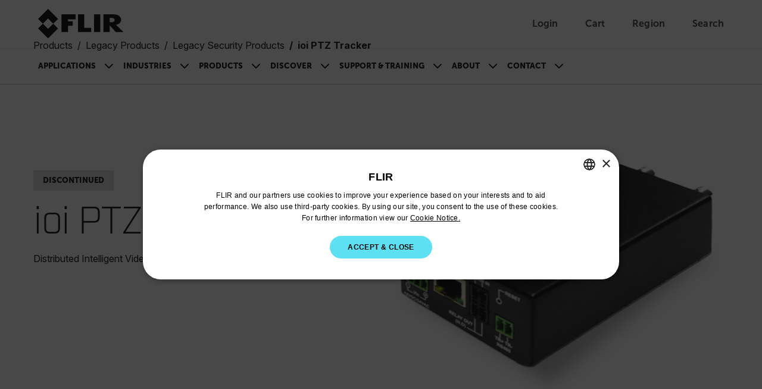

--- FILE ---
content_type: text/html; charset=utf-8
request_url: https://www.flir.com/en-in/products/ioi-ptz-tracker/?vertical=security&segment=solutions
body_size: 42132
content:


<!DOCTYPE html>

<html lang="en-IN">
<head>
    <meta charset="utf-8"/>
    <title>ioi PTZ Tracker Distributed Intelligent Video Encoder - Discontinued | Flir</title>
    <link rel="preconnect" href="https://fonts.googleapis.com"/>
    <link rel="preconnect" href="https://fonts.gstatic.com" crossorigin/>
    <link rel="canonical" href="https://www.flir.com/en-in/products/ioi-ptz-tracker/"/>
    <link rel="icon" type="image/svg+xml" href="/svg/flir-symbol-logo-black.svg" />
    <link rel="stylesheet" href="/css/main.DzCCywfD.css?v=yKnhTzolTEWgFbHY-dDapAJYWx-qMm41ZyEijleeoJo" />
    <script type="module" src="/js/main.BxAt8Tlx.js?v=s2G3MlIpq1-QM_gXVjUkoW_0B2yw3HlPKGOlnyRtlWk"></script>
    <script>
        function sendGACommand(func, retries) {
            if (!!window['ga']) {
                func();
            } else {
                if (retries > 0) {
                    setTimeout(function () { sendGACommand(func, retries - 1) }, 500);
                }
            };
        }
    </script>
    <meta content="width=device-width, initial-scale=1" name="viewport"/>

<meta name="description" content="The PTZ Tracker analyzes video signals and sends alarm notifications when people, vehicles or objects cross perimeter lines, enter pre-defined regions, or are left behind or removed from scenes. Users can customize zones and define what to detect. With Pan/Tilt/Zoom (PTZ) cameras, once a moving object is detected, the PTZ tracker automatically controls the PTZ camera to autonomously track and zoom in on potential threats." /><meta property="og:description" content="The PTZ Tracker analyzes video signals and sends alarm notifications when people, vehicles or objects cross perimeter lines, enter pre-defined regions, or are left behind or removed from scenes. Users can customize zones and define what to detect. With Pan/Tilt/Zoom (PTZ) cameras, once a moving object is detected, the PTZ tracker automatically controls the PTZ camera to autonomously track and zoom in on potential threats." />
    

    <link href="https://www.flir.com/products/ioi-ptz-tracker/" hreflang="en-US" rel="alternate" /><link href="https://www.flir.com/products/ioi-ptz-tracker/" hreflang="x-default" rel="alternate" /><link href="https://www.flir.com/de-de/products/ioi-ptz-tracker/" hreflang="de-DE" rel="alternate" /><link href="https://www.flir.com/en-eu/products/ioi-ptz-tracker/" hreflang="en-150" rel="alternate" /><link href="https://www.flir.com/en-au/products/ioi-ptz-tracker/" hreflang="en-AU" rel="alternate" /><link href="https://www.flir.com/en-ca/products/ioi-ptz-tracker/" hreflang="en-CA" rel="alternate" /><link href="https://www.flir.com/en-gb/products/ioi-ptz-tracker/" hreflang="en-GB" rel="alternate" /><link href="https://www.flir.com/en-asia/products/ioi-ptz-tracker/" hreflang="en-HK" rel="alternate" /><link href="https://www.flir.com/en-in/products/ioi-ptz-tracker/" hreflang="en-IN" rel="alternate" />

    
    
    <script type="text/javascript">
(function() {
  var didInit = false;
  function initMunchkin() {
    if(didInit === false) {
      didInit = true;
      Munchkin.init('803-RBI-287');
    }
  }
  var s = document.createElement('script');
  s.type = 'text/javascript';
  s.async = true;
  s.src = '//munchkin.marketo.net/munchkin.js';
  s.onreadystatechange = function() {
    if (this.readyState == 'complete' || this.readyState == 'loaded') {
      initMunchkin();
    }
  };
  s.onload = initMunchkin;
  document.getElementsByTagName('head')[0].appendChild(s);
})();
</script>
<script>
!function(T,l,y){var S=T.location,k="script",D="instrumentationKey",C="ingestionendpoint",I="disableExceptionTracking",E="ai.device.",b="toLowerCase",w="crossOrigin",N="POST",e="appInsightsSDK",t=y.name||"appInsights";(y.name||T[e])&&(T[e]=t);var n=T[t]||function(d){var g=!1,f=!1,m={initialize:!0,queue:[],sv:"5",version:2,config:d};function v(e,t){var n={},a="Browser";return n[E+"id"]=a[b](),n[E+"type"]=a,n["ai.operation.name"]=S&&S.pathname||"_unknown_",n["ai.internal.sdkVersion"]="javascript:snippet_"+(m.sv||m.version),{time:function(){var e=new Date;function t(e){var t=""+e;return 1===t.length&&(t="0"+t),t}return e.getUTCFullYear()+"-"+t(1+e.getUTCMonth())+"-"+t(e.getUTCDate())+"T"+t(e.getUTCHours())+":"+t(e.getUTCMinutes())+":"+t(e.getUTCSeconds())+"."+((e.getUTCMilliseconds()/1e3).toFixed(3)+"").slice(2,5)+"Z"}(),iKey:e,name:"Microsoft.ApplicationInsights."+e.replace(/-/g,"")+"."+t,sampleRate:100,tags:n,data:{baseData:{ver:2}}}}var h=d.url||y.src;if(h){function a(e){var t,n,a,i,r,o,s,c,u,p,l;g=!0,m.queue=[],f||(f=!0,t=h,s=function(){var e={},t=d.connectionString;if(t)for(var n=t.split(";"),a=0;a<n.length;a++){var i=n[a].split("=");2===i.length&&(e[i[0][b]()]=i[1])}if(!e[C]){var r=e.endpointsuffix,o=r?e.location:null;e[C]="https://"+(o?o+".":"")+"dc."+(r||"services.visualstudio.com")}return e}(),c=s[D]||d[D]||"",u=s[C],p=u?u+"/v2/track":d.endpointUrl,(l=[]).push((n="SDK LOAD Failure: Failed to load Application Insights SDK script (See stack for details)",a=t,i=p,(o=(r=v(c,"Exception")).data).baseType="ExceptionData",o.baseData.exceptions=[{typeName:"SDKLoadFailed",message:n.replace(/\./g,"-"),hasFullStack:!1,stack:n+"\nSnippet failed to load ["+a+"] -- Telemetry is disabled\nHelp Link: https://go.microsoft.com/fwlink/?linkid=2128109\nHost: "+(S&&S.pathname||"_unknown_")+"\nEndpoint: "+i,parsedStack:[]}],r)),l.push(function(e,t,n,a){var i=v(c,"Message"),r=i.data;r.baseType="MessageData";var o=r.baseData;return o.message='AI (Internal): 99 message:"'+("SDK LOAD Failure: Failed to load Application Insights SDK script (See stack for details) ("+n+")").replace(/\"/g,"")+'"',o.properties={endpoint:a},i}(0,0,t,p)),function(e,t){if(JSON){var n=T.fetch;if(n&&!y.useXhr)n(t,{method:N,body:JSON.stringify(e),mode:"cors"});else if(XMLHttpRequest){var a=new XMLHttpRequest;a.open(N,t),a.setRequestHeader("Content-type","application/json"),a.send(JSON.stringify(e))}}}(l,p))}function i(e,t){f||setTimeout(function(){!t&&m.core||a()},500)}var e=function(){var n=l.createElement(k);n.src=h;var e=y[w];return!e&&""!==e||"undefined"==n[w]||(n[w]=e),n.onload=i,n.onerror=a,n.onreadystatechange=function(e,t){"loaded"!==n.readyState&&"complete"!==n.readyState||i(0,t)},n}();y.ld<0?l.getElementsByTagName("head")[0].appendChild(e):setTimeout(function(){l.getElementsByTagName(k)[0].parentNode.appendChild(e)},y.ld||0)}try{m.cookie=l.cookie}catch(p){}function t(e){for(;e.length;)!function(t){m[t]=function(){var e=arguments;g||m.queue.push(function(){m[t].apply(m,e)})}}(e.pop())}var n="track",r="TrackPage",o="TrackEvent";t([n+"Event",n+"PageView",n+"Exception",n+"Trace",n+"DependencyData",n+"Metric",n+"PageViewPerformance","start"+r,"stop"+r,"start"+o,"stop"+o,"addTelemetryInitializer","setAuthenticatedUserContext","clearAuthenticatedUserContext","flush"]),m.SeverityLevel={Verbose:0,Information:1,Warning:2,Error:3,Critical:4};var s=(d.extensionConfig||{}).ApplicationInsightsAnalytics||{};if(!0!==d[I]&&!0!==s[I]){var c="onerror";t(["_"+c]);var u=T[c];T[c]=function(e,t,n,a,i){var r=u&&u(e,t,n,a,i);return!0!==r&&m["_"+c]({message:e,url:t,lineNumber:n,columnNumber:a,error:i}),r},d.autoExceptionInstrumented=!0}return m}(y.cfg);function a(){y.onInit&&y.onInit(n)}(T[t]=n).queue&&0===n.queue.length?(n.queue.push(a),n.trackPageView({})):a()}(window,document,{src: "https://js.monitor.azure.com/scripts/b/ai.2.gbl.min.js", crossOrigin: "anonymous", cfg: {instrumentationKey: 'ec877698-33d2-4f00-b140-229f14e75931', disableCookiesUsage: false }});
</script>

    

<input type="hidden" id="division" aria-hidden="true" value="solutions">
<input type="hidden" id="vertical" aria-hidden="true" value="security">
<input type="hidden" id="application" aria-hidden="true" value="Standard Security">
<input type="hidden" id="SolutionsProductLine" aria-hidden="true">
<input type="hidden" id="productCategory" aria-hidden="true">

<script type="text/javascript">
    window.dataLayer = window.dataLayer || [];
    var javascriptObject = {"item_id":null,"item_name":null,"item_category":null,"price":null,"currency":null,"division":"solutions","vertical":"security","application":"Standard Security","solutionsApplication":null,"productCategory":null,"pushViewItemEvent":true};


    window.dataLayer.push({
        'division': javascriptObject.division == null || javascriptObject.division == '' ? "Ignore" : javascriptObject.division,
        'vertical': javascriptObject.vertical == null || javascriptObject.vertical == '' ? "Ignore" : javascriptObject.vertical,
        'application': javascriptObject.application == null || javascriptObject.application == '' ? "Ignore" : javascriptObject.application,
        'solutionsProductLine': javascriptObject.solutionsApplication == null || javascriptObject.solutionsApplication == '' ? "Ignore" : javascriptObject.solutionsApplication,
        'productCategory': javascriptObject.productCategory == null || javascriptObject.productCategory == '' ? "Ignore" : javascriptObject.productCategory
    });

    if (javascriptObject.pushViewItemEvent) {
        var item = {
            "item_id": javascriptObject.item_id,
            "item_name": javascriptObject.item_name,
            "item_category": javascriptObject.item_category,
            "price": javascriptObject.price
        };

        dataLayer.push({ ecommerce: null });
        dataLayer.push({
            event: "view_item",
            ecommerce: {
                currency: javascriptObject.currency,
                value: javascriptObject.price,
                items: [item]
            }
        });
    }


</script>

    <script type="text/javascript">
if (location.pathname != "/en-in" && location.pathname != "/en-in/") {

	// Create a script tag
	var script = document.createElement('script');

	// Assign a URL to the script element
	script.src = '//geo.cookie-script.com/s/5d73757f58ba9be2c4ab8d414134433b.js?country=gb-ca-cn-br-gg-je-im-hk&region=eu';
	
		// Create a script tag
	var script2 = document.createElement('script');

	// Assign a URL to the script element
	script2.src = '//geo.cookie-script.com/s/fbf592c71613a2934655d8dbd4a1dbf2.js?country=[base64]';

	// Get the first script tag on the page (we'll insert our new one before it)
	var ref = document.querySelector('script');

	// Insert the new node before the reference node
	ref.parentNode.insertBefore(script, ref);
	ref.parentNode.insertBefore(script2, ref);
}
</script>

<!-- GTM and third-party scripts go here -->
<!-- Google Tag Manager -->
<script>
// two possible GTM container IDs
const newSiteId = 'GTM-58KNP4LS'; 
const legacySiteId = 'GTM-KHQNHTB'; 

// check the hostname and select the correct ID
const sites = ['flir06aapw5zy6prep.dxcloud.episerver.net', 'prepindustrial.flir.com', 'www.flir.com']; 
const gtmId = sites.includes(window.location.hostname) ? newSiteId : legacySiteId;

// standard GTM script, but the ID is now a dynamic variable
(function(w,d,s,l,i){w[l]=w[l]||[];w[l].push({'gtm.start':
new Date().getTime(),event:'gtm.js'});var f=d.getElementsByTagName(s)[0],
j=d.createElement(s),dl=l!='dataLayer'?'&l='+l:'';j.async=true;j.src=
'https://analytics.flir.com/gtm.js?id='+i+dl;f.parentNode.insertBefore(j,f);
})(window,document,'script','dataLayer', gtmId);
</script>
<!-- End Google Tag Manager -->

<script>
/* Update Breadcrumb URLs to /home */
document.addEventListener("DOMContentLoaded", function (event) {
    let rootCrumb = document.querySelector(".breadcrumb .breadcrumb-item a");
    let domainList = ["/", "/en-asia/", "/en-ca/", "/en-au/", "/en-gb/", "/en-eu/", "/en-in/", "/zh-cn/", "/pt-br/", "/es-mx/", "/de-de/", "/es-es/", "/fr-fr/", "/it-it/", "/ja-jp/", "/fr-ca/", "/ko-kr/"];

    if (rootCrumb) {
        if (domainList.includes(rootCrumb.getAttribute("href"))){
            var newRootCrumb = rootCrumb.getAttribute("href") + "home";
            rootCrumb.setAttribute("href", newRootCrumb);
        }
    }
});
</script>



<style>
/* Temporarily hide search icon 
a.utility-nav-item.utility-nav-item--search {display: none;} */
/* we'll have some issues with nav breaking onto multiple lines with how many items we'll be adding ... so making nav items smaller. Also increasing weight. */
.btn-nav {
font-size: .825rem;
font-weight: 900;
}
/* Changing some title styling */
.Form__Title {
    font-family: Museo-Sans, sans-serif;
    font-size: var(--flir-font-size-heading-md);
}
.article-listing-block__header h2 {
    font-family: Museo-Sans, sans-serif;
    font-size: var(--flir-font-size-heading-md);
}
.promo-panel-block__headline {
    font-family: Museo-Sans, sans-serif;
    font-weight: 500;
    font-size: var(--flir-font-size-heading-md);
    line-height: var(--flir-line-height-heading-md);
}
.teaser-block__title {
    font-size: var(--flir-font-size-heading-sm);
    line-height: var(--flir-line-height-heading-sm);
}
.teaser-container-block h2 {
    font-family: Museo-Sans, sans-serif;
    padding-bottom: .5rem;
    font-size: var(--flir-font-size-heading-md);
font-weight: 500;
}
/* Adjusting Footer padding */
.flir-footer .footer-logo {
    flex: 0 0 240px;
    margin-bottom: 2rem;
    margin-right: 60px;
}
/* Changing Accordion headline title styling */
.image-accordion__headline.h1-style {
    font-family: 'museo-sans', sans-serif;
    font-size: var(--flir-font-size-heading-lg);
    line-height: var(--flir-line-height-heading-lg);
    font-weight: bold;
}
/* Changing Accordion Button title styling */
.accordion-button {
    font-size: var(--flir-font-size-heading-sm);
    line-height: var(--flir-line-height-heading-sm);
}
/* Hides secondary column title in Discover nav item */
#header-subnav-menu__Discover .header-subnav__categories-menu-column:nth-of-type(2) h5 {
    visibility: hidden;
}
/* Increasing padding between items in categories section of flyout nav */
.header-subnav__categories .btn-link {
    padding-bottom: 1rem;
}
/* Adjust form presentation on article pages */
.article-page aside .MarketoForm {
    background-color: #f6f6f6;
    padding: 1.5rem;
}
/* Using this to fake that parts of our callout text are links... we'll likely turn this into an RTE down the road */
.callouts h3.title strong {
    color: var(--semantic-text-highlight) !important;
}
.caption-block__headline {
    font-weight: 300;
}
/* Fixing images getting cut off in Article / text blocks */
.text-block__body img {
height: auto;
}
/* Removing "Optin" label in marketo forms */
div[data-f-element-name="__field_11595"] legend {
    display: none !important;
}
/* Updating Thank You message background color */
.EPiServerForms .Form__Success .Form__Success__Message {
    background-color: #40e09c;
}
/* Adding padding to Hero blocks */
.hero-media-block--text-orientation-left .hero-media-block__body {
    padding-right: 1.25rem;
}
.hero-media-block--text-orientation-right .hero-media-block__body {
    padding-left: 1.25rem;
}
/* Making links look like links in Promo Panel block RTE */
.promo-panel-block__text a {
    color: var(--semantic-text-highlight);
    text-decoration: underline;
}
/* removing underline from buttons in RTE properties */
.text-block__body .btn {
text-decoration: none;
}
/* Fixing a margin issue on buttons in RTE properties */
.text-block__body a.Button, .text-block__body .Button {
display: inline-block;
}
/* Custom style for contact support sections */
.contactSection {
    border-radius: 20px;
    padding: 50px 30px;
    background-color: #f6f6f6;
    min-height: 280px;
    text-align: center;
    margin-top: 30px;
    margin-bottom: 30px;
}
/* Active button tab styles in Resources & Support area */
.btn-tab--active, .btn-tab:hover {
    background-color: var(--bs-black);
    color: white;
}
/* Making icons smaller in resources & support area */
#resources-support .Download-item .Download-img, #resources-support .SupportArticle-img  {
    width: 40px;
    min-width: 40px;
    height: 40px;
}
/* Updating Product Name Headline on PDPs */
.catalog__product-overview-hero-title {
    font-family: Industry-Light, sans-serif;
}
#resources-support .SupportArticle-img img {
    max-width: 100%;
    max-height: 100%;
    display: block;
    -o-object-fit: contain;
    object-fit: contain;
}
/* Adding bottom border to Contact Support section */
#resources-support .Tab-section#Contact .text-block table tbody tr {
    border-bottom: 1px solid #ccc;
}
/* Left-aligning sticky sub-nav on PDP and PSP */
.product__navigation-list, .product-series-page__navigation-list, .catalog__navigation-list {padding-left: 0;}
/* Adding background color to product card */
.theme-white .promotional-block, .theme-white > .product-teaser-container-block__card--image-wrapper {
    background-color: #f6f6f6;
}
/* Making product heading sizes consistent across product cards */
.product-teaser-container-block__card-details .product-name {
    font-size: var(--flir-font-size-heading-sm);
    line-height: var(--flir-line-height-heading-sm);
}
.tagline {
    font-size: .825rem;
    line-height: 1.125rem;
}
/* Moving tag to align with top of product card on PLP */
.product-listing-page__teasers-tag {
top: 0;
}
/* Making headings on PDP a bit more consistent */
#resources-support .Resources {
font-weight: 500;
}
/* Making Contact Support tab wider */
#resources-support #Contact {
    max-width: 1100px;
}
/* Klevu category tags style update */
.SearchKlevuLanding-ProductItem_ProductCategory,
.klevuQuickCategory {
    background-color: #eee;
    display: inline-block;
    margin-bottom: 1rem;
    padding: 3px 10px;
    border-radius: 0;
    text-transform: uppercase;
}
/* Klevu Quick View Categy update */
.klevuQuickProductDescBlock .klevuQuickCategory {
    margin-top: .75rem;
    margin-bottom: 0;
    font-size: 12px;
}
/* Updating Klevu search page width */
.SearchKlevuLanding {
max-width: 1172px;
}
/* Adding hover style to sub-categories on PLP */
.product-listing-page__category-card:hover {
    background-color: #ddd;
}
/* Updating heading size on sub-categories on PLP */
.product-listing-page__category-card-title {
    font-size: var(--flir-font-size-heading-xs);
    line-height: var(--flir-line-height-heading-xs);
}
/* Repositioning View All Button on Klevu Search Page */
.SearchKlevuLanding-ProductsAccessoriesTitle .ViewAll {
    margin-left: 0px;
}
/* Sticky sub-nav on PDP / PSP - change background color */
@media (min-width: 576px) {
    .catalog__navigation--stuck {
        background-color: #f6f6f6;
    }
}
/* Temporarily hiding search in mobile nav */
#header-nav-menu-mobile li.search-bar {
    display: none;
}
/* Temporarily fixing Product Category block images */
.product-category-block__promotion-img img.flex-img.product-img {
    max-width: 100%;
}
/* Hiding pricing in Compare Models section of PSP for now */
.product-comparison__products-container--product .product-price {
    display: none;
}
/* Hiding specs section of Compare Models on PSP */
.product-comparison__attributes-container,
.product-comparison__products-container .attributes {
    display: none;
}
/* Making pricing less prominent */
.product-teaser-container-block__card-details--text .product-price,
.promotional-block__current-price {
font-size: var(--flir-font-size-heading-xs);
    line-height: var(--flir-line-height-heading-xs);
}
/* Hiding pricing in Product Teaser Containers for now */
.product-teaser-container-block__card .product-price {
    display: none;
}
/* Hiding elements of discontinued PDPs */
.product-discontinued .catalog__product-overview-hero-marketing {
    display: none;
}
.product-discontinued section.product__product-overview-features.container-max-width {
    display: none;
}
.product-discontinued section.catalog__product-overview-accordion.theme-white {
    display: none;
}
.product-discontinued .catalog__product-overview-hero-tag {
    background: #ddd;
    font-weight: 900;
}
/* Adding some padding to images on PLP and promo blocks */
.promotional-block__image-wrapper {
    padding: 1rem;
}
/* Support Center Left Column fixes */
.support-center-page__desktop-button.active {
    text-align: left;
    border: 0;
    padding-left: 2rem;
}
.support-center-page__desktop-button {
    text-transform: capitalize;
    font-size: 1rem;
    padding-right: 0;
}
.support-center-page__desktop-button:active {
    border: 0;
}
/* Moving back-to-top button to the left to account for chat bubble */
.back-to-top {
    right: 120px;
}
/* Adding padding at bottom of Article pages */
article .text-block__body {
    padding-bottom: 50px;
}
/* Fixing hover state on geolocation modal */
.region-confirm__modal-country-card:hover {
    background-color: transparent;
}
/* Updating variation dropdown menu on PDP */
.catalog__product-overview-hero-variations button {
    text-transform: none;
    text-align: left;
}
.catalog__product-overview-hero-variations a {
    text-transform: none;
}
/* Hide phone number pop-up on en-in site */
aside.product__product-support {
    display: none;
}
/* Change styling of product teaser container carousel buttons */
@media (min-width: 768px) {
    .product-teaser-container-block__carousel-buttons.show {
        display: flex
;
    }
}
/
@media (min-width: 768px) {
    .header-subnav {
        background: linear-gradient(to right, #f6f6f6 50%, var(--semantic-background-primary) 50%);
    }
    .navbar-expand-md .navbar-nav .dropdown-menu {
        box-shadow: 0px 1px 2px #ccc;
    }
}
</style>
</head>
<body id="Top">
    <input type="hidden" name="currentMarketHidden" value="IN" />
	<a href="#main-content" id="skip-navigation-link" class="btn btn-primary theme-white) skip-navigation-link">
		Skip Navigation
	</a>

	

<header class="theme-white">
        <!-- Main header with logo and utility navigation -->
        <div class="header-top-bar">
            <div class="container-max-width page-px-standard">
                <div class="header-top-bar-inner">
					<div class="header-top-bar-inner--left">
						<button class="navbar-toggler header-nav__hamburger-btn header-nav--mobile d-md-none collapsed" type="button"
								data-bs-toggle="collapse"
								data-bs-target="#main-navigation-menu"
								aria-controls="main-navigation-menu"
								aria-expanded="false"
								aria-label="Toggle navigation">
							<span class="header-nav__hamburger-btn-icon">
								<span></span>
								<span></span>
								<span></span>
							</span>
						</button>

                        <a href="/en-in/home/">
                            <img class="header-top-bar__logo-img" src="/svg/flir-logo-black.svg" alt="FLIR Logo">
                        </a>
					</div>

                    <div class="utility-nav">
                        

		<a aria-label="User Login" href="/auth/login" class="utility-nav-item utility-nav-item--login">
			<span class="utility-nav-item-icon utility-nav-item-icon--user"></span>
            <span class="utility-nav-item-text">Login</span>
		</a>
	<div class="header-subnav header-subnav__menu single-column">
		<ul class="p-xsmall mb-0">
				<li class="dropdown-item header-subnav__categories-menu-item">
					<a href="/auth/login/?returnUrl=/en-in/products/ioi-ptz-tracker/?vertical=security&amp;segment=solutions" class="header-subnav__categories-menu-item--link" target="_blank" rel="noopener noreferrer" aria-label="Log In">
						Log In</a>
				</li>
				<li class="dropdown-item header-subnav__categories-menu-item">
					<a href="/auth/login/?returnUrl=/en-in/products/ioi-ptz-tracker/?vertical=security&amp;segment=solutions" class="header-subnav__categories-menu-item--link" target="_blank" rel="noopener noreferrer" aria-label="Sign Up">
						Sign Up</a>
				</li>
		</ul>
	</div>


                        
<div id="nav-item-cart">
    <a id="nav-item-cart-link" href='#' class="utility-nav-item utility-nav-item--cart" data-cart-url="https://cart.flir.com/us">
        <span class="utility-nav-item-icon utility-nav-item-icon--cart">
            <span id="cart-badge" class="position-absolute translate-middle badge utility-nav-item-badge utility-nav-item-badge--hidden"></span>
            <span class="visually-hidden">Unread messages</span>
        </span>
        <span class="utility-nav-item-text">Cart</span>
    </a>

        <div class="subNav CartDrawer" drawer-type="desktop">
            <div class="DrawerWrapper" data-js="CartDrawer">
                <div class="SpinnerWrapper">
                    <div class="Spinner"></div>
                </div>
                <div id="drawer-items" class="DrawerItems hidden"></div>
                <div class="DrawerFooter hidden">
                    <p class="DrawerFooter-subtotal">Subtotal (<span id="subtotal-item-count"></span>): <strong id="subtotal-price"></strong></p>
                    <a aria-label="continue to checkout" href="https://cart.flir.com/us" class="btn btn-primary DrawerFooter-button visit-to-store" target="_blank">continue to checkout</a>
                    <p class="DrawerFooter-text"></p>
                    <a aria-label="Shipping and return condition" href="" class="DrawerFooter-shipping-return">Shipping and return condition</a>
                </div>
                <div class="NoItems">
                    <p class="NoItems-text">Your cart is empty</p>
                    <a aria-label="TODO" href="/link/29555578a68647079f1d2bc7ff3b4b2e.aspx" class="btn btn-primary NoItems-button">to the flir store</a>
                </div>
            </div>
        </div>
        <span class="visually-hidden" id="model-text">Model</span>
        <span class="visually-hidden" id="remove-text">Remove</span>
        <span class="visually-hidden" id="items-text">Items</span>
        <span class="visually-hidden" id="item-text">Item</span>
        <span class="visually-hidden" id="add-to-card-text">Add to cart</span>
        <span class="visually-hidden" id="added-to-card-text">Added to cart</span>
</div>

                        <a href="/region-selector" class="utility-nav-item utility-nav-item--region">
                            <span class="utility-nav-item-icon utility-nav-item-icon--globe"></span>
							<span class="utility-nav-item-text">Region</span>
                        </a>
                        <a href="#" class="utility-nav-item utility-nav-item--search">
                            <span class="utility-nav-item-icon utility-nav-item-icon--search"></span>
                            <span class="utility-nav-item-text">Search</span>
                        </a>
                    </div>

					<!-- Klevu Search Bar (Shows on all screens) -->
                    

<script src="https://js.klevu.com/core/v2/klevu.js"></script>

<script type="text/javascript">
    klevu.interactive(function () {
        var options = {
            theme: {
                landing: {
                    loadDefaultStyles: false
                },
                catnav: {
                    loadDefaultStyles: false
                },
                quickSearch: {
                    loadDefaultStyles: false
                }
            }
        };
        klevu(options);
    });
</script>

<script src="https://js.klevu.com/theme/default/v2/quick-search.js"></script>
<script src="https://js.klevu.com/theme/default/v2/search-results-page.js"></script>

<script type="text/javascript">
    klevu.interactive(function () {
        var options = {
            powerUp: {
                landing: false // we will set to TRUE below, after our overrides
            },
            url: {
                landing: '/en-in/search/',
                protocol: 'https:',
                search: 'https://uscs35v2.ksearchnet.com/cs/v2/search'
            },
            search: {
                minChars: 0,
                searchBoxSelector: "#klevu-search-nav",
                apiKey: 'klevu-175853238466215092'
            },
            analytics: {
                apiKey: 'klevu-175853238466215092'
            }
        };
        klevu(options);
    });

    // Define a new custom event, which will fire after SRLP has initialised
    klevu.coreEvent.build({
        name: "setRemoteConfigLandingOverride",
        fire: function () {
            if (klevu.getSetting(klevu, "settings.flags.setRemoteConfigLanding.build", false)) {
                return true;
            }
            return false;
        },
        maxCount: 150,
        delay: 100
    });

    // Listen in to our custom event, to make our overrides
    klevu.coreEvent.attach("setRemoteConfigLandingOverride", {
        name: "attachRemoteConfigLandingOverride",
        fire: function () {
            klevu.search.landing.getScope().template.setTemplate(
                klevu.dom.helpers.getHTML("#klevuLandingTemplateBaseCustom"),
                "klevuTemplateLanding",
                true
            );

            klevu.search.landing.getScope().chains.request.build.add({
                name: "modifyQuickQuery",
                fire: function (data, scope) {
                    klevu.search.modules.changeQuery(data, scope);
                    klevu.search.modules.addNewQuery(data, scope);
                }
            });

            // We're done with our overrides, tell Klevu to power up!
            klevu({
                powerUp: {
                    landing: true
                }
            });
        }
    });

    (function (klevu) {
        klevu.extend(true, klevu.search.modules, {
            changeQuery: function (data, scope) {
                const regex = /"[^"]+"/gm;

                const newSearchTerm = data.context.termOriginal;

                    if (data.context.termOriginal.match(regex) !== null) {
                        const newSearchTerm = data.context.termOriginal;
                        klevu.each(data.request.current.recordQueries, function (key, query) {
                            try {
                                klevu.setObjectPath(
                                    query,
                                    "settings.customANDQuery",
                                    newSearchTerm
                                );
                            } catch (error) {
                                console.log(error);
                            }
                        });
                    }

                    klevu.each(data.request.current.recordQueries, function (
                        key,
                        query
                    ) {
                        if (query.id === "cmsCompressed") {
                            // apply filters
                            var applyFilters = {
                            };
                            klevu.setObjectPath(
                                query,
                                "filters.applyFilters",
                                applyFilters
                            );
                        }
                    });
            },
            addNewQuery: function (data, scope) {
                var isCmsEnabled = klevu.search.modules.kmcInputs.base.getCmsEnabledValue();
                if (
                    isCmsEnabled &&
                    data.context.term
                ) {
                    var parameterMap = klevu.getSetting(
                        scope.kScope.settings,
                        "settings.search.map",
                        false
                    );
                    var cmsArticless = klevu.extend(
                        true,
                        {},
                        parameterMap.recordQuery
                    );
                    cmsArticless.id = "cmsArticless";
                    cmsArticless.typeOfRequest = "SEARCH";
                    cmsArticless.settings.query.term = data.context.term;
                    cmsArticless.settings.typeOfRecords = ["KLEVU_CMS"];
                    cmsArticless.settings.searchPrefs = ["searchCompoundsAsAndQuery"];
                    cmsArticless.settings.limit = 999999999;
                    cmsArticless.settings.fields = [
                        "brand",
                        "category",
                        "currency",
                        "deliveryInfo",
                        "discount",
                        "freeShipping",
                        "groupPrices",
                        "id",
                        "image",
                        "imageHover",
                        "imageUrl",
                        "inStock",
                        "itemGroupId",
                        "klevu_category",
                        "name",
                        "price",
                        "salePrice",
                        "shortDesc",
                        "sku",
                        "startPrice",
                        "storeBaseCurrency",
                        "swatchesInfo",
                        "toPrice",
                        "totalVariants",
                        "type",
                        "typeOfRecord",
                        "url",
                        "weight",
                        "publishedAt",
                        "articleType",
                        "isSupportPage",
                        "isNewsPage",
                        "isLearningPage",
                        "isSolutionsPage",
                        "articleCta"
                    ];
                    cmsArticless.settings.sort = "RELEVANCE";
                    data.request.current.recordQueries.push(cmsArticless);

                    var products = klevu.extend(
                        true,
                        {},
                        parameterMap.recordQuery
                    );
                    products.id = "products";
                    products.typeOfRequest = "SEARCH";
                    products.settings.query.term = data.context.term;
                    products.settings.typeOfRecords = ["KLEVU_PRODUCT"];
                    products.settings.searchPrefs = ["searchCompoundsAsAndQuery"];
                    products.settings.limit = 999999999;
                    products.settings.fields = [
                        "brand",
                        "category",
                        "currency",
                        "deliveryInfo",
                        "discount",
                        "freeShipping",
                        "groupPrices",
                        "id",
                        "image",
                        "imageHover",
                        "imageUrl",
                        "inStock",
                        "itemGroupId",
                        "klevu_category",
                        "name",
                        "price",
                        "salePrice",
                        "shortDesc",
                        "sku",
                        "startPrice",
                        "storeBaseCurrency",
                        "swatchesInfo",
                        "toPrice",
                        "totalVariants",
                        "type",
                        "typeOfRecord",
                        "url",
                        "weight",
                        "publishedAt",
                        "articleType",
                        "supportPage"
                    ];
                    products.settings.sort = "RELEVANCE";
                    data.request.current.recordQueries.push(products);
                }
                data.context.doSearch = true;
            }
        });
    })(klevu);
</script>

<script type="text/javascript">
    // Delay powerUp
    klevu({
        powerUp: {
            quick: false
        }
    });

    // Define a new custom event, which will fire after SRLP has initialised
    klevu.coreEvent.build({
        name: "myQuickSearchOverride",
        fire: function () {
            if (klevu.getGlobalSetting("flags.setRemoteConfigQuick.build", false)) {
                return true;
            }
            return false;
        },
        maxCount: 150,
        delay: 100
    });

    // Listen in to our custom event, to make our overrides
    klevu.coreEvent.attach("myQuickSearchOverride", {
        name: "attachToMyQuickSearchOverride",
        fire: function () {

            // OVERRIDE DEFAULT KLEVU MARKUP
            // QuickSearch loop looks for any assigned searchboxes
            klevu.each(klevu.search.extraSearchBox, function (key, box) {
                // ASSIGN a new template here for ProductBlock
                box.getScope().template.setTemplate(
                    klevu.dom.helpers.getHTML("#klevuQuickProductBlockCustom"),
                    "klevuQuickProductBlock",
                    true
                );
            });

            // We're done with our overrides, tell Klevu to power up!
            klevu({
                powerUp: {
                    quick: true
                }
            });
        }
    });
</script>

<script type="template/klevu" id="klevuQuickProductBlockCustom">
    <%
       var updatedProductName = dataLocal.name;
       if (klevu.search.modules.kmcInputs.base.getSkuOnPageEnableValue())
       {
            if (klevu.dom.helpers.cleanUpSku(dataLocal.sku)) {
                updatedProductName += klevu.dom.helpers.cleanUpSku(dataLocal.sku);
            }
        }
     %>
     <li ku-product-block class="klevuProduct" data-id="<%=dataLocal.id%>">
         <a title="<%= updatedProductName %>" target="_self" href="<%=dataLocal.url%>" data-id="<%=dataLocal.id%>" class="klevuQuickProductInnerBlock trackProductClick kuTrackRecentView">
            <div class ="klevuProductItemTop">
                <div class="klevuQuickImgWrap">
                    <div class ="klevuQuickDiscountBadge">
                        <strong> <%= dataLocal.stickyLabelHead %> </strong>
                    </div>
                    <img src="<%=dataLocal.image%>" origin="<%=dataLocal.image%>" onerror="klevu.dom.helpers.cleanUpProductImage(this)" alt="<%=updatedProductName%>" />
                </div>
            </div>
            <div class="klevuProductItemBottom">
                <div class="klevuQuickProductDescBlock">
                    <div title="<%=updatedProductName %>" class="klevuQuickProductName kuClippedOne"><%=updatedProductName%></div>
                    <div class="klevu-desc-l2 kuClippedOne" > <%=dataLocal.shortDesc%> </div>
                        <% if (dataLocal.category == "Legacy Products") { %>
                         <div class="klevuQuickCategory">  <%= dataLocal.category %> </div>
                        <% } %>
                    <div class="klevuQuickProductDesc kuClippedOne">
                        <div class="klevuSpectxt"><%=dataLocal.summaryAttribute%><span><%=dataLocal.stickyLabelText%></span></div>
                    </div>
                    <%if(dataLocal.inStock && dataLocal.inStock !="yes")
                        {%> <%=helper.render('quickProductStock', scope, data, dataLocal) %><%}
                     else {%><%if(klevu.search.modules.kmcInputs.base.getShowPrices())
                        {%>
                            <div class="klevuQuickProductPrice kuClippedOne">
                                <%  var kuTotalVariants = klevu.dom.helpers.cleanUpPriceValue(dataLocal.totalVariants);
                                    var kuStartPrice = klevu.dom.helpers.cleanUpPriceValue(dataLocal.startPrice,dataLocal.currency);
                                    var kuSalePrice = klevu.dom.helpers.cleanUpPriceValue(dataLocal.salePrice,dataLocal.currency);
                                    var kuPrice = klevu.dom.helpers.cleanUpPriceValue(dataLocal.price,dataLocal.currency); %>
                                    <%if(!Number.isNaN(kuTotalVariants) && !Number.isNaN(kuStartPrice)){%>
                                        <div class="klevuQuickSalePrice kuStartPrice">
                                            <span class="klevuQuickPriceGreyText"><%=helper.translate("Starting at")%></span>
                                            <span> <%=helper.processCurrency(dataLocal.currency,parseFloat(dataLocal.startPrice)) %> </span>
                                        </div> <%}
                                    else if (!Number.isNaN(kuSalePrice) && !Number.isNaN(kuPrice) && (kuPrice > kuSalePrice)) {%>
                                        <span class = "klevuQuickOrigPrice"> <%= helper.processCurrency(dataLocal.currency, parseFloat(dataLocal.price)) %> </span>
                                        <span class="klevuQuickSalePrice klevuQuickSpecialPrice"> <%=helper.processCurrency(dataLocal.currency,parseFloat(dataLocal.salePrice))%> </span><%}
                                    else if (!Number.isNaN(kuSalePrice)) {%>
                                        <span class="klevuQuickSalePrice" > <%= helper.processCurrency(dataLocal.currency, parseFloat(dataLocal.salePrice)) %> </span> <%}
                                    else if(!Number.isNaN(kuPrice)){ %>
                                        <span class="klevuQuickSalePrice"> <%= helper.processCurrency(dataLocal.currency,parseFloat(dataLocal.price)) %> </span> <% } %>
                             </div>
                             <%=helper.render('searchResultProductVATLabelQuick', scope, data, dataLocal) %> <%} %> <%} %>
                             <%=helper.render('klevuQuickProductRating',scope,data,dataLocal) %> </div> </div> <div class="kuClearLeft"></div> </a>
                            <%=helper.render('quickSearchProductAddToCart',scope,data,dataLocal) %></li> 
</script>
<script type="template/klevu" id="klevuLandingTemplateBaseCustom">
    <p class="SearchKlevuLanding-Summary"><strong class="Bolder"><%= (data.query.cmsArticless.meta.totalResultsFound + data.query.products.meta.totalResultsFound) %></strong> Results for ‘<strong class="Boldest"><%= helper.stripHtml(data.settings.term) %></strong>’</p>
    <div">
        <div class="theme-white">
            <% if(!helper.hasResults(data,"products") && !helper.hasFilters(data,"products") && !helper.hasResults(data,"contentList") && !helper.hasFilters(data,"contentList")) { %>
                <%=helper.render('noResultsFoundLanding',scope) %>
            <% } else { %>
                <div class="SearchKlevuLanding-Filters">
                    <div class="SearchKlevuLanding-Filters_Title">
                        Filters
                    </div>
                    <div class="SearchKlevuLanding-Select">
                        <div id="SelectedOption" open-select="filters" data-filter="all" class="SelectedOption">All (<%= (data.query.cmsArticless.meta.totalResultsFound + data.query.products.meta.totalResultsFound) %>) <svg open-select="filters" id="SelectOpen" class="SearchKlevuLanding-Select_Arrow"><use open-select="filters" class="BlackArrow" xlink:href="#arrow-gallery"></use></svg></div>
                        <div id="Options" class="Options">
                            <div id="AllOption" data-filter="all" class="Option Hide">All (<%= (data.query.cmsArticless.meta.totalResultsFound + data.query.products.meta.totalResultsFound) %>)</div>
                            <% if (data.query.products.result.length > 0) { %>
                                <div id="ProductsOption" data-filter="products" class="Option">Products (<%= data.query.products.meta.totalResultsFound %>)</div>
                            <% } %>
                            <% if (data.query.cmsArticless.result.length > 0 && data.query.cmsArticless.result.filter((item) => { return item.isSupportPage == "True" }).length > 0) { %>
                                        <div id="SupportOption" data-filter="support" class="Option">Support (<%= data.query.cmsArticless.result.filter((item) => { return item.isSupportPage === "True" }).length %>)</div>
                            <% } %>
                            <% if (data.query.cmsArticless.result.length > 0 && data.query.cmsArticless.result.filter((item) => { return item.isNewsPage == "True" }).length > 0) { %>
                                            <div id="NewsOption" data-filter="news" class="Option">News (<%= data.query.cmsArticless.result.filter((item) => { return item.isNewsPage === "True" }).length %>)</div>
                            <% } %>
                            <% if (data.query.cmsArticless.result.length > 0 && data.query.cmsArticless.result.filter((item) => { return item.isLearningPage == "True" }).length > 0) { %>
                                <div id="LearningCenterOption" data-filter="learningcenter" class="Option">Learning Center (<%= data.query.cmsArticless.result.filter((item) => { return item.isLearningPage === "True" }).length %>)</div>
                            <% } %>

                            <% if (data.query.cmsArticless.result.length > 0 && data.query.cmsArticless.result.filter((item) => { return item.isSolutionsPage == "True" }).length > 0) { %>
                                <div id="SolutionsOption" data-filter="solutions" class="Option">Markets and Solutions (<%= data.query.cmsArticless.result.filter((item) => { return item.isSolutionsPage === "True" }).length %>)</div>
                            <% } %>

                        </div>
                    </div>
                    <div id="FilterAll" class="SearchKlevuLanding-Filters_Box First Active">
                        All (<%= (data.query.cmsArticless.meta.totalResultsFound + data.query.products.meta.totalResultsFound) %>)
                    </div>
                    <% if (data.query.products.result.length > 0) { %>
                        <div id="FilterProducts" class="SearchKlevuLanding-Filters_Box">
                            Products (<%= data.query.products.meta.totalResultsFound %>)
                        </div>
                    <% } %>
                    <% if (data.query.cmsArticless.result.filter((item) => { return item.isSupportPage === "True" }).length > 0) { %>
                                    <div id="FilterSupport" class="SearchKlevuLanding-Filters_Box">
                                        Support (<%= data.query.cmsArticless.result.filter((item) => { return item.isSupportPage === "True" }).length %>)
                                    </div>
                    <% } %>
                    <% if (data.query.cmsArticless.result.filter((item) => { return item.isNewsPage === "True" }).length > 0) { %>
                                    <div id="FilterNews" class="SearchKlevuLanding-Filters_Box">
                                        News (<%= data.query.cmsArticless.result.filter((item) => { return item.isNewsPage === "True" }).length %>)
                                    </div>
                     <% } %>

                    <% if (data.query.cmsArticless.result.filter((item) => { return item.isLearningPage === "True" }).length > 0) { %>
                        <div id="FilterLearningCenter" class="SearchKlevuLanding-Filters_Box">
                                Learning Center (<%= data.query.cmsArticless.result.filter((item) => { return item.isLearningPage === "True" }).length %>)
                        </div>
                    <% } %>

                    <% if (data.query.cmsArticless.result.filter((item) => { return item.isSolutionsPage === "True" }).length > 0) { %>
                        <div id="FilterSolutions" class="SearchKlevuLanding-Filters_Box">
                                Markets and Solutions (<%= data.query.cmsArticless.result.filter((item) => { return item.isSolutionsPage === "True" }).length %>)
                        </div>
                    <% } %>
                </div>
                <% if (data.query.products.result.length > 0) { %>
                    <div id="ProductsAccessoriesWrapper">
                        <h2 class="SearchKlevuLanding-ProductsAccessoriesTitle"> <a aria-label="view all products" id="ViewAllProducts" class="Link view-all-products-button btn btn-primary ViewAll">View All Products</a></h2>
                        <div class="SearchKlevuLanding-CarouselWrapper" data-carousel-items="<%= data.query.products.result.length %>">
                            <% for (let i = 0; i < (data.query.products.result.length > 9 ? 9 : data.query.products.result.length); i++) { %>
                                <div class="SearchKlevuLanding-ProductItem Show">
                                    <div class="SearchKlevuLanding-ProductItem_ImageDiv">
                                        <a aria-label="product image" href="<%= data.query.products.result[i].url %>">
                                            <img alt="" src="<%= data.query.products.result[i].imageUrl.length === 0 ? "/Assets/Images/no-image.png" : data.query.products.result[i].imageUrl %>" class="SearchKlevuLanding-ProductItem_ProductImage"/>
                                        </a>
                                    </div>
                                    <p class="SearchKlevuLanding-ProductItem_ProductCategory"><%= data.query.products.result[i].category %></p>
                                    <a aria-label="View Product" href="<%= data.query.products.result[i].url %>" class="SearchKlevuLanding-ProductItem_ProductName AdditionalMargin"><%= data.query.products.result[i].name %></a>
                                    <p class="SearchKlevuLanding-ProductItem_ProductDescription"><%= data.query.products.result[i].shortDesc.length > 120 ? data.query.products.result[i].shortDesc.substring(0, 120) + '...' : data.query.products.result[i].shortDesc %></p>
                                    <div class="SearchKlevuLanding-ProductItem_ButtonWrapper">
                                        <a aria-label="View Product" href="<%= data.query.products.result[i].url %>" class="Link tagline">
                                            View Product
                                            <svg class="arrow-right-icon">
                                                <use xlink:href="/svg/sprites.svg#right-bracket"></use>
                                            </svg>
                                        </a>
                                         <% if (data.query.products.result[i].supportPage) { %>
                                               <a aria-label="Get Support" href="<%= data.query.products.result[i].supportPage %>" class="Link Second">Get Support</a>
                                         <% } %>
                                    </div>
                                </div>
                            <% } %>
                            <% console.log(document.documentElement.clientWidth) %>
                            <% console.log(data.query.products.meta.totalResultsFound * 330) %>
                        </div>
                        <div class="SearchKlevuLanding-CarouselButtonsWrapper">
                            <div class="SearchKlevuLanding-CarouselButtonsWrapper_Previous pr-small">
                                <svg role="presentation" aria-hidden="true" class=" quote-carousel__button-svg" id="CarouselPrevious" data-carousel="previous">
                                <use data-carousel="previous" xlink:href="/svg/sprites.svg#left-bracket"></use>
                            </svg>
                            </div>
                            <% if (data.query.products.meta.totalResultsFound > 4) { %>
                                <div class="SearchKlevuLanding-CarouselButtonsWrapper_Button First Active"></div>
                            <% } %>
                            <% if (data.query.products.meta.totalResultsFound > 4) { %>
                                <div class="SearchKlevuLanding-CarouselButtonsWrapper_Button Second"></div>
                            <% } %>
                            <% if (data.query.products.meta.totalResultsFound > 8) { %>
                                <div class="SearchKlevuLanding-CarouselButtonsWrapper_Button Third"></div>
                            <% } %>
                            <div class="SearchKlevuLanding-CarouselButtonsWrapper_Next pl-small">
                                                            <svg role="presentation" aria-hidden="true" class=" quote-carousel__button-svg" id="CarouselNext" data-carousel="next">
                                <use data-carousel="next" xlink:href="/svg/sprites.svg#right-bracket"></use>
                            </svg>
                             </div>
                        </div>
                    </div>
                    <div id="ProductsList" class="SearchKlevuLanding-ProductsList Hide">
                        <% for (let i = 0; i < data.query.products.result.length; i++) { %>
                            <div class="SearchKlevuLanding-ProductItem Listing AutoMargin <%= i >= 12 ? 'Hide' : '' %> Show">
                                <div class="SearchKlevuLanding-ProductItem_ImageDiv">
                                    <a aria-label="product image" href="<%= data.query.products.result[i].url %>" class="FullWidth ImageCenter">
                                        <img alt="" src="<%= data.query.products.result[i].imageUrl.length == 0 ? "/Assets/Images/no-image.png" : data.query.products.result[i].imageUrl %>" class="SearchKlevuLanding-ProductItem_ProductImage"/>
                                    </a>
                                </div>
                                <p class="SearchKlevuLanding-ProductItem_ProductCategory"><%= data.query.products.result[i].category %></p>
                                <a aria-label="View Product" href="<%= data.query.products.result[i].url %>" class="SearchKlevuLanding-ProductItem_ProductName"><%= data.query.products.result[i].name %></a>
                                <p class="SearchKlevuLanding-ProductItem_ProductDescription"><%= data.query.products.result[i].shortDesc.length > 170 ? data.query.products.result[i].shortDesc.substring(0, 170) + '...' : data.query.products.result[i].shortDesc %></p>
                                <div class="SearchKlevuLanding-ProductItem_ButtonWrapper">
                                    <a aria-label="View Product" href="<%= data.query.products.result[i].url %>" class="Link tagline">
										View Product
										<svg class="arrow-right-icon">
												<use xlink:href="/svg/sprites.svg#right-bracket"></use>
											</svg>
									</a>
                                     <% if (data.query.products.result[i].supportPage) { %>
                                              <a aria-label="Get Support" href="<%= data.query.products.result[i].supportPage %>" class="Link Second">Get Support</a>
                                     <% } %>
                                </div>
                            </div>
                        <% } %>
                    </div>
                    <div id="LoadMoreProductsCover" class="SearchKlevuLanding-ProductsList_LoadMoreCover Hide" data-load-amount="12">
                         <p class="SearchKlevuLanding-ProductsList_Viewed">You've viewed <strong id="LoadedProducts">12</strong> of <strong><%= data.query.products.meta.totalResultsFound %></strong> products</p>
                            <div class="SearchKlevuLanding-OtherResultLoaderWrapper">
                                <div class="SearchKlevuLanding-OtherResultLoaderWrapper_Line"></div>
                                <div id="LoadMoreArticlesButton" class="SearchKlevuLanding-OtherResultLoaderWrapper_Button btn btn-primary" data-load-count="10" data-load="products"><span data-load="products">Load More</span><svg role="presentation" aria-hidden="true" class="SearchKlevuLanding-OtherResultLoaderWrapper_Icon">
                                <use xlink:href="/svg/sprites.svg#right-bracket"></use>
                            </svg></div>
                            </div>
                    </div>
                <% } %>
                <div id="OtherResults" class="OtherResults">

                   <% if (data.query.cmsArticless.meta && data.query.cmsArticless.meta.totalResultsFound > 0) { %>
                        <h2 id="OtherResultTitle" class="SearchKlevuLanding-OtherResultsTitle">Other Results</h2>
                    <% } %>

                    <% for (let i = 0; i < data.query.cmsArticless.meta.totalResultsFound; i++) { %>
                        <div class="SearchKlevuLanding-OtherResultItem <%= i + 1 > 10 ? 'Hide' : '' %> <%= i + 1 === data.query.cmsArticless.meta.totalResultsFound ? 'Last' : '' %>">
                            <p class="SearchKlevuLanding-OtherResultItem_Category"><%= data.query.cmsArticless.result[i].articleType !== "null" ? data.query.cmsArticless.result[i].articleType : '' %></p>
                            <a aria-label="view article" href="<%= data.query.cmsArticless.result[i].url %>" class="SearchKlevuLanding-OtherResultItem_Title"><%= data.query.cmsArticless.result[i].name %></a>
                            <div class="SearchKlevuLanding-OtherResultItem_MainWrapper">
                                <div class="SearchKlevuLanding-OtherResultItem_DescriptionWrapper">
                                    <p class="SearchKlevuLanding-OtherResultItem_Description"><%= data.query.cmsArticless.result[i].shortDesc.length > 120 ? data.query.cmsArticless.result[i].shortDesc.substring(0, 120) + '...' : data.query.cmsArticless.result[i].shortDesc %></p>
                                    <div style="display:inline;">
                                        <%
                                            let publishedDate = data.query.cmsArticless.result[i].publishedAt !== 'undefined' ? new Date(data.query.cmsArticless.result[i].publishedAt):'';
                                            let dayName = data.query.cmsArticless.result[i].publishedAt !== 'undefined' ? publishedDate.toLocaleDateString('en-IN', { weekday: 'long' }):'';
                                            let monthName = data.query.cmsArticless.result[i].publishedAt !== 'undefined' ? publishedDate.toLocaleDateString('en-IN', { month: 'long' }) : '';
                                         %>
                                        <% if (data.query.cmsArticless.result[i].publishedAt && data.query.cmsArticless.result[i].publishedAt !== 'null') { %>
                                            <span class="SearchKlevuLanding-OtherResultItem_ArticleLink LowMargin"> <%= dayName %>, <%= monthName %> <%= publishedDate.getDate() %>, <%= publishedDate.getFullYear() %>  |</span>
                                        <% } %>
                                        <span> <a aria-label="view article" href="<%= data.query.cmsArticless.result[i].url %>" class="SearchKlevuLanding-OtherResultItem_ArticleLinkUnderline"><%= (data.query.cmsArticless.result[i].articleCta && data.query.cmsArticless.result[i].articleCta !== "null") ? data.query.cmsArticless.result[i].articleCta : 'View Page' %></a></span>
                                    </div>
                                </div>
                            </div>
                        </div>
                    <% } %>
                    <% if (data.query.cmsArticless.meta.totalResultsFound > 10) { %>
                        <div class="SearchKlevuLanding-OtherResultLoaderWrapper" id="LoadMoreArticlesButtonWrapper">
                            <div class="SearchKlevuLanding-OtherResultLoaderWrapper_Line"></div>
                            <div id="LoadMoreArticlesButton" class="SearchKlevuLanding-OtherResultLoaderWrapper_Button btn btn-primary" data-load-count="10" data-load="articles"><span data-load="articles">Load More</span><svg role="presentation" aria-hidden="true" class="SearchKlevuLanding-OtherResultLoaderWrapper_Icon">
                                <use xlink:href="/svg/sprites.svg#right-bracket"></use>
                            </svg></div>
                        </div>
                    <% } %>
                </div>
                <div id="SupportResults" class="OtherResults Hide">

                    <% let filteredSupport = data.query.cmsArticless.result.filter((item) => { return item.isSupportPage === "True" }) %>
                    <% console.log(filteredSupport) %>

                    <% for (let i = 0; i < filteredSupport.length; i++) { %>
                        <div class="SearchKlevuLanding-OtherResultItem <%= i + 1 > 10 ? 'Hide' : '' %> <%= i + 1 === filteredSupport.length ? 'Last' : '' %>">
                            <p class="SearchKlevuLanding-OtherResultItem_Category"><%= filteredSupport[i].articleType !== "null" ? filteredSupport[i].articleType : '' %></p>
                            <a aria-label="view article" href="<%= filteredSupport[i].url %>" class="SearchKlevuLanding-OtherResultItem_Title"><%= filteredSupport[i].name %></a>
                            <div class="SearchKlevuLanding-OtherResultItem_MainWrapper">
                                <div class="SearchKlevuLanding-OtherResultItem_DescriptionWrapper">
                                    <p class="SearchKlevuLanding-OtherResultItem_Description"><%= filteredSupport[i].shortDesc %></p>
                                    <div style="display:inline;">
                                        <%
                                            let publishedDate = new Date(filteredSupport[i].publishedAt);
                                            let dayName = publishedDate.toLocaleDateString('en-IN', { weekday: 'long' });
                                            let monthName = publishedDate.toLocaleDateString('en-IN', { month: 'long' });
                                        %>
                                        <% if (filteredSupport[i].publishedAt && filteredSupport[i].publishedAt !== 'null') { %>
                                            <span class="SearchKlevuLanding-OtherResultItem_ArticleLink LowMargin"> <%= dayName %>, <%= monthName %> <%= publishedDate.getDate() %>, <%= publishedDate.getFullYear() %>  |</span>
                                        <% } %>
                                    <span class="SearchKlevuLanding-OtherResultItem_ArticleLink LowMargin"><a aria-label="view article" href="<%= filteredSupport[i].url %>" class="SearchKlevuLanding-OtherResultItem_ArticleLinkUnderline"><%= (filteredSupport[i].articleCta && filteredSupport[i].articleCta !== "null") ? filteredSupport[i].articleCta : 'View Page' %> </a></span>
                                </div>
                            </div>
                         </div>
                        </div>
                    <% } %>
                    <% if (filteredSupport.length > 10) { %>
                        <div class="SearchKlevuLanding-OtherResultLoaderWrapper" id="LoadMoreSupportButtonWrapper">
                            <div class="SearchKlevuLanding-OtherResultLoaderWrapper_Line"></div>
                            <div id="LoadMoreArticlesButton" class="SearchKlevuLanding-OtherResultLoaderWrapper_Button btn btn-primary" data-load-count="10" data-load="support"><span data-load="support">Load More</span><svg role="presentation" aria-hidden="true" class="SearchKlevuLanding-OtherResultLoaderWrapper_Icon">
                                <use xlink:href="/svg/sprites.svg#right-bracket"></use>
                            </svg></div>
                        </div>
                    <% } %>
                </div>
                <div id="NewsResult" class="OtherResults Hide">
                    <% let filteredNews = data.query.cmsArticless.result.filter((item) => { return item.isNewsPage === "True" }) %>
                    <% console.log(filteredNews) %>

                    <% for (let i = 0; i < filteredNews.length; i++) { %>
                        <div class="SearchKlevuLanding-OtherResultItem <%= i + 1 > 10 ? 'Hide' : '' %> <%= i + 1 === filteredNews.length ? 'Last' : '' %>">
                            <p class="SearchKlevuLanding-OtherResultItem_Category"><%= filteredNews[i].articleType !== "null" ? filteredNews[i].articleType : '' %></p>
                            <a aria-label="view article" href="<%= filteredNews[i].url %>" class="SearchKlevuLanding-OtherResultItem_Title"><%= filteredNews[i].name %></a>
                            <div class="SearchKlevuLanding-OtherResultItem_MainWrapper">
                                <div class="SearchKlevuLanding-OtherResultItem_DescriptionWrapper">
                                    <p class="SearchKlevuLanding-OtherResultItem_Description"><%= filteredNews[i].shortDesc %></p>
                                    <div style="display:inline;">
                                    <%
                                        let publishedDate = new Date(filteredNews[i].publishedAt);
                                        let dayName = publishedDate.toLocaleDateString('en-IN', { weekday: 'long' });
                                        let monthName = publishedDate.toLocaleDateString('en-IN', { month: 'long' });
                                    %>
                                    <% if (filteredNews[i].publishedAt && filteredNews[i].publishedAt !== 'null') { %>
                                        <span class="SearchKlevuLanding-OtherResultItem_ArticleLink LowMargin"><%= dayName %>, <%= monthName %> <%= publishedDate.getDate() %>, <%= publishedDate.getFullYear() %>  |</span>
                                    <% } %>
                                    <span class="SearchKlevuLanding-OtherResultItem_ArticleLink LowMargin"><a aria-label="view article" href="<%= filteredNews[i].url %>" class="SearchKlevuLanding-OtherResultItem_ArticleLinkUnderline"><%= (filteredNews[i].articleCta && filteredNews[i].articleCta !== "null" ) ? filteredNews[i].articleCta : 'View Page' %> </a></span>
                                    </div>
                                </div>
                            </div>
                        </div>
                    <% } %>
                    <% if (filteredNews.length > 10) { %>
                        <div class="SearchKlevuLanding-OtherResultLoaderWrapper" id="LoadMoreNewsButtonWrapper">
                            <div class="SearchKlevuLanding-OtherResultLoaderWrapper_Line"></div>
                            <div id="LoadMoreArticlesButton" class="SearchKlevuLanding-OtherResultLoaderWrapper_Button btn btn-primary" data-load-count="10" data-load="news"><span data-load="news">Load More</span><svg role="presentation" aria-hidden="true" class="SearchKlevuLanding-OtherResultLoaderWrapper_Icon">
                                <use xlink:href="/svg/sprites.svg#right-bracket"></use>
                            </svg></div>
                        </div>
                    <% } %>
                </div>
                <div id="LearningCenterResult" class="OtherResults Hide">
                    <% let filteredLearningCenter = data.query.cmsArticless.result.filter((item) => { return item.isLearningPage === "True" }) %>
                    <% console.log(filteredLearningCenter) %>

                    <% for (let i = 0; i < filteredLearningCenter.length; i++) { %>
                        <div class="SearchKlevuLanding-OtherResultItem <%= i + 1 > 10 ? 'Hide' : '' %> <%= i + 1 === filteredLearningCenter.length ? 'Last' : '' %>">
                            <p class="SearchKlevuLanding-OtherResultItem_Category"><%= filteredLearningCenter[i].articleType !== "null" ? filteredLearningCenter[i].articleType : '' %></p>
                            <a aria-label="view article" href="<%= filteredLearningCenter[i].url %>" class="SearchKlevuLanding-OtherResultItem_Title"><%= filteredLearningCenter[i].name %></a>
                            <div class="SearchKlevuLanding-OtherResultItem_MainWrapper">
                                <div class="SearchKlevuLanding-OtherResultItem_DescriptionWrapper">
                                    <p class="SearchKlevuLanding-OtherResultItem_Description"><%= filteredLearningCenter[i].shortDesc %></p>
                                    <div style="display:inline;">
                                    <%
                                        let publishedDate = new Date(filteredLearningCenter[i].publishedAt);
                                        let dayName = publishedDate.toLocaleDateString('en-IN', { weekday: 'long' });
                                        let monthName = publishedDate.toLocaleDateString('en-IN', { month: 'long' });
                                    %>
                                    <% if (filteredLearningCenter[i].publishedAt && filteredLearningCenter[i].publishedAt !== 'null') { %>
                                        <span class="SearchKlevuLanding-OtherResultItem_ArticleLink LowMargin"><%= dayName %>, <%= monthName %> <%= publishedDate.getDate() %>, <%= publishedDate.getFullYear() %>  |</span>
                                    <% } %>
                                    <span class="SearchKlevuLanding-OtherResultItem_ArticleLink LowMargin"><a aria-label="view article" href="<%= filteredLearningCenter[i].url %>" class="SearchKlevuLanding-OtherResultItem_ArticleLinkUnderline"><%= (filteredLearningCenter[i].articleCta && filteredLearningCenter[i].articleCta !== "null" ) ? filteredLearningCenter[i].articleCta : 'View Page' %> </a></span>
                                    </div>
                                </div>
                            </div>
                        </div>
                    <% } %>
                    <% if (filteredLearningCenter.length > 10) { %>
                        <div class="SearchKlevuLanding-OtherResultLoaderWrapper" id="LoadMoreLearningCenterButtonWrapper">
                            <div class="SearchKlevuLanding-OtherResultLoaderWrapper_Line"></div>
                            <div id="LoadMoreArticlesButton" class="SearchKlevuLanding-OtherResultLoaderWrapper_Button btn btn-primary" data-load-count="10" data-load="learningcenter"><span data-load="learningcenter">Load More</span><svg role="presentation" aria-hidden="true" class="SearchKlevuLanding-OtherResultLoaderWrapper_Icon">
                                <use xlink:href="/svg/sprites.svg#right-bracket"></use>
                            </svg></div>
                        </div>
                    <% } %>
                </div>
                <div id="SolutionsResult" class="OtherResults Hide">
                    <% let filteredSolutions = data.query.cmsArticless.result.filter((item) => { return item.isSolutionsPage === "True" }) %>
                    <% console.log(filteredSolutions) %>

                    <% for (let i = 0; i < filteredSolutions.length; i++) { %>
                        <div class="SearchKlevuLanding-OtherResultItem <%= i + 1 > 10 ? 'Hide' : '' %> <%= i + 1 === filteredSolutions.length ? 'Last' : '' %>">
                            <p class="SearchKlevuLanding-OtherResultItem_Category"><%= filteredSolutions[i].articleType !== "null" ? filteredSolutions[i].articleType : '' %></p>
                            <a aria-label="view article" href="<%= filteredSolutions[i].url %>" class="SearchKlevuLanding-OtherResultItem_Title"><%= filteredSolutions[i].name %></a>
                            <div class="SearchKlevuLanding-OtherResultItem_MainWrapper">
                                <div class="SearchKlevuLanding-OtherResultItem_DescriptionWrapper">
                                    <p class="SearchKlevuLanding-OtherResultItem_Description"><%= filteredSolutions[i].shortDesc %></p>
                                    <div style="display:inline;">
                                    <%
                                        let publishedDate = new Date(filteredSolutions[i].publishedAt);
                                        let dayName = publishedDate.toLocaleDateString('en-IN', { weekday: 'long' });
                                        let monthName = publishedDate.toLocaleDateString('en-IN', { month: 'long' });
                                    %>
                                    <% if (filteredSolutions[i].publishedAt && filteredSolutions[i].publishedAt !== 'null') { %>
                                        <span class="SearchKlevuLanding-OtherResultItem_ArticleLink LowMargin"><%= dayName %>, <%= monthName %> <%= publishedDate.getDate() %>, <%= publishedDate.getFullYear() %>  |</span>
                                    <% } %>
                                        <span class="SearchKlevuLanding-OtherResultItem_ArticleLink LowMargin"><a aria-label="view article" href="<%= filteredSolutions[i].url %>" class="SearchKlevuLanding-OtherResultItem_ArticleLinkUnderline"><%= (filteredSolutions[i].articleCta && filteredSolutions[i].articleCta !== "null" ) ? filteredSolutions[i].articleCta : 'View Page' %> </a></span>
                                    </div>
                                </div>
                            </div>
                        </div>
                    <% } %>
                    <% if (filteredSolutions.length > 10) { %>
                        <div class="SearchKlevuLanding-OtherResultLoaderWrapper" id="LoadMoreSolutionsButtonWrapper">
                            <div class="SearchKlevuLanding-OtherResultLoaderWrapper_Line"></div>
                            <div id="LoadMoreSolutionsButton" class="SearchKlevuLanding-OtherResultLoaderWrapper_Button btn btn-primary" data-load-count="10" data-load="solutions"><span data-load="solutions">Load More</span><svg role="presentation" aria-hidden="true" class="SearchKlevuLanding-OtherResultLoaderWrapper_Icon">
                                <use xlink:href="/svg/sprites.svg#right-bracket"></use>
                            </svg></div>
                        </div>
                    <% } %>
                </div>
            <% console.log(data) %>
            <% } %>
        </div>
    </div>
</script>

<input class="Nav-checkbox" aria-hidden="true" type="checkbox" name="MainNav" value="Search" id="MainNav_Search" data-focus="#klevu-search-nav" tabindex="-1" />
<input class="Nav-checkbox" aria-hidden="true" type="checkbox" name="MobileNav" value="Search" id="MobileNav_Search" data-focus="#klevu-search-nav" tabindex="-1" />
<div class="Searchbar Klevu">
    <div class="subNav subNav--search Klevu">
        <form class="Klevu">
            <fieldset class="Fieldset Klevu">
                <input type="text" class="Search Klevu" name="query" id="klevu-search-nav" autocomplete="off" placeholder="" aria-label="search query" />
                <svg class="close-icon">
                    <use xlink:href="/svg/close-icon.svg"></use>
                </svg>
                <button aria-label="klevusearch" class="Button" id="SearchButton">
                    <svg height="22" width="22" xmlns="http://www.w3.org/2000/svg">
                        <g transform="scale(1,1)" fill="#ffffff" stroke-width="0">
                            <path d="M10,2c-4.40644,0 -8,3.59357 -8,8c0,4.40643 3.59356,8 8,8c1.84402,0 3.54097,-0.63457 4.89648,-1.68945l5.39649,5.39648c0.25082,0.26124 0.62327,0.36648 0.97371,0.27512c0.35044,-0.09136 0.62411,-0.36503 0.71547,-0.71547c0.09136,-0.35044 -0.01388,-0.72289 -0.27512,-0.97371l-5.39648,-5.39648c1.05488,-1.35551 1.68945,-3.05246 1.68945,-4.89648c0,-4.40643 -3.59356,-8 -8,-8zM10,4c3.32556,0 6,2.67445 6,6c0,3.32555 -2.67444,6 -6,6c-3.32556,0 -6,-2.67445 -6,-6c0,-3.32555 2.67444,-6 6,-6z"></path>
                        </g>
                        <title></title>
                    </svg><use xlink:href="#search"></use>
                </button>
            </fieldset>
        </form>
    </div>
</div>

                </div>
            </div>
        </div>

    <!-- Mobile Navigation (Shows on small screens, hides on md and up) -->
    

<nav class="navbar navbar-expand-md header-nav header-nav--mobile d-md-none overflow-x-hidden">
    <div class="w-100">
        <div class="navbar-collapse collapse" id="main-navigation-menu">
            <div class="header-nav__menu-wrapper mb-small">
                    <ul id="header-nav-menu-mobile" class="navbar-nav header-nav__menu">
                        <li class="search-bar">
                            <div class="page-px-standard py-xxsmall d-md-none">
                                <input class="search-bar__input" placeholder="Search" />
                                <span class="search-bar__icon icon-search"></span>
                            </div>

                        </li>
                                <li class="nav-item header-nav__menu-item">
                                    
<div class="accordion-item page-pr-standard d-md-none">
    <button id="MainNav_Applications-mobile-btn"
            class="btn btn-nav dropdown__cta dropdown__cta--nav-mobile header-nav__menu-btn container-max-width page-pl-standard pl-0"
            data-bs-toggle="collapse"
            data-bs-target="#MainNav_Applications-mobile"
            aria-controls="MainNav_Applications-mobile"
            aria-expanded="false"
            >
        Applications
    </button>

    <div id="MainNav_Applications-mobile"
        class="accordion-collapse collapse header-subnav header-subnav--mobile"
        aria-labelledby="MainNav_Applications-mobile-btn"
        data-bs-parent="#header-nav-menu-mobile">
        <div id="header-subnav-menu__Applications-mobile" class="header-subnav__menu gap-large">
            <div class="g-large container-max-width p-0">
                <div class="here-place-image"></div>
				<button class="btn btn-nav dropdown__cta dropdown__cta--nav-mobile back-btn header-nav__menu-btn pl-medium" data-bs-toggle="collapse"
            data-bs-target="#MainNav_Applications-mobile">
					Back
				</button>

                <div id="header-subnav-categories__Applications-mobile" class="header-subnav__categories">
                            <div class="accordion-item pr-xsmall header-subnav__categories-item">
                                <button
                                class="btn btn-text header-subnav__dropdown dropdown__cta dropdown__cta--nav-mobile"
                                data-bs-toggle="collapse"
                                data-bs-target="#collapse_Applications_portableinspection_0-mobile"
                                    aria-controls="collapse_Applications_portableinspection_0-mobile"
                                aria-expanded="false"
                                >Portable Inspection</button>

                                

<div id="collapse_Applications_portableinspection_0-mobile"
     data-bs-parent="#header-subnav-menu__Applications-mobile"
     aria-labelledby="#MainNav__Applications_portableinspection-mobile"
	 class="accordion-collapse collapse pl-xsmall header-subnav header-subnav--mobile">
	<button class="btn btn-nav dropdown__cta dropdown__cta--nav-mobile back-btn header-nav__menu-btn pl-medium" data-bs-toggle="collapse"
			data-bs-target="#collapse_Applications_portableinspection_0-mobile">
		Back
	</button>
            <a class="header-subnav__categories-menu-item header-subnav__categories-menu-item--link mb-xxsmall" href="/en-in/instruments/condition-monitoring-solutions/">
                <span class="heading-xs">
                    Portable Inspection Solutions Overview
                </span>
                <svg role="presentation" class="header-subnav__categories-menu-item-svg" aria-hidden="true">
                    <use xlink:href="/svg/sprites.svg#link-arrow"></use>
                </svg>
            </a>
        <div class="row g-large">
                        <div class="header-subnav__categories-menu-column" style="--flir-header-subnav-column-count: 1;">
                                <ul class="pl-xxsmall" >
                                        <li class="dropdown-item header-subnav__categories-menu-item">
                                            <a class="header-subnav__categories-menu-item--link w-100 justify-content-between " aria-label="Handheld Asset Condition Monitoring" href="/en-in/instruments/condition-monitoring-solutions/">
                                                <span class="w-100">Handheld Asset Condition Monitoring</span>
                                                <svg role="presentation" class="header-subnav__categories-menu-item-svg" aria-hidden="true">
                                                    <use xlink:href="/svg/sprites.svg#link-arrow"></use>
                                                </svg>
                                            </a>
                                        </li>
                                        <li class="dropdown-item header-subnav__categories-menu-item">
                                            <a class="header-subnav__categories-menu-item--link w-100 justify-content-between " aria-label="Route-Based Inspections" href="/en-in/instruments/condition-monitoring-solutions/route-based-inspections/">
                                                <span class="w-100">Route-Based Inspections</span>
                                                <svg role="presentation" class="header-subnav__categories-menu-item-svg" aria-hidden="true">
                                                    <use xlink:href="/svg/sprites.svg#link-arrow"></use>
                                                </svg>
                                            </a>
                                        </li>
                                        <li class="dropdown-item header-subnav__categories-menu-item">
                                            <a class="header-subnav__categories-menu-item--link w-100 justify-content-between " aria-label="Electrical Inspection" href="/en-in/instruments/electrical-mechanical/">
                                                <span class="w-100">Electrical Inspection</span>
                                                <svg role="presentation" class="header-subnav__categories-menu-item-svg" aria-hidden="true">
                                                    <use xlink:href="/svg/sprites.svg#link-arrow"></use>
                                                </svg>
                                            </a>
                                        </li>
                                        <li class="dropdown-item header-subnav__categories-menu-item">
                                            <a class="header-subnav__categories-menu-item--link w-100 justify-content-between " aria-label="Asset Troubleshooting" href="/en-in/instruments/condition-monitoring-solutions/asset-trouble-shooting/">
                                                <span class="w-100">Asset Troubleshooting</span>
                                                <svg role="presentation" class="header-subnav__categories-menu-item-svg" aria-hidden="true">
                                                    <use xlink:href="/svg/sprites.svg#link-arrow"></use>
                                                </svg>
                                            </a>
                                        </li>
                                        <li class="dropdown-item header-subnav__categories-menu-item">
                                            <a class="header-subnav__categories-menu-item--link w-100 justify-content-between " aria-label="Energy Audit" href="/en-in/instruments/energy-audit/">
                                                <span class="w-100">Energy Audit</span>
                                                <svg role="presentation" class="header-subnav__categories-menu-item-svg" aria-hidden="true">
                                                    <use xlink:href="/svg/sprites.svg#link-arrow"></use>
                                                </svg>
                                            </a>
                                        </li>
                                        <li class="dropdown-item header-subnav__categories-menu-item">
                                            <a class="header-subnav__categories-menu-item--link w-100 justify-content-between " aria-label="Building Diagnostics &amp; Indoor Air Quality" href="/en-in/instruments/building-diagnostics/building-inspection/">
                                                <span class="w-100">Building Diagnostics &amp; Indoor Air Quality</span>
                                                <svg role="presentation" class="header-subnav__categories-menu-item-svg" aria-hidden="true">
                                                    <use xlink:href="/svg/sprites.svg#link-arrow"></use>
                                                </svg>
                                            </a>
                                        </li>
                                        <li class="dropdown-item header-subnav__categories-menu-item">
                                            <a class="header-subnav__categories-menu-item--link w-100 justify-content-between " aria-label="Liquid Leak Detection" href="/en-in/instruments/moisture-restoration/">
                                                <span class="w-100">Liquid Leak Detection</span>
                                                <svg role="presentation" class="header-subnav__categories-menu-item-svg" aria-hidden="true">
                                                    <use xlink:href="/svg/sprites.svg#link-arrow"></use>
                                                </svg>
                                            </a>
                                        </li>
                                        <li class="dropdown-item header-subnav__categories-menu-item">
                                            <a class="header-subnav__categories-menu-item--link w-100 justify-content-between " aria-label="Compressed Air &amp; Gas Leak Detection" href="/en-in/instruments/condition-monitoring-solutions/compressed-air--gas-leak-detection/">
                                                <span class="w-100">Compressed Air &amp; Gas Leak Detection</span>
                                                <svg role="presentation" class="header-subnav__categories-menu-item-svg" aria-hidden="true">
                                                    <use xlink:href="/svg/sprites.svg#link-arrow"></use>
                                                </svg>
                                            </a>
                                        </li>
                                        <li class="dropdown-item header-subnav__categories-menu-item">
                                            <a class="header-subnav__categories-menu-item--link w-100 justify-content-between " aria-label="Hazardous Atmosphere Inspections" href="/en-in/instruments/hazardous-atmosphere-inspections/">
                                                <span class="w-100">Hazardous Atmosphere Inspections</span>
                                                <svg role="presentation" class="header-subnav__categories-menu-item-svg" aria-hidden="true">
                                                    <use xlink:href="/svg/sprites.svg#link-arrow"></use>
                                                </svg>
                                            </a>
                                        </li>
                                        <li class="dropdown-item header-subnav__categories-menu-item">
                                            <a class="header-subnav__categories-menu-item--link w-100 justify-content-between " aria-label="Regulatory-driven LDAR" href="/en-in/instruments/optical-gas-imaging/">
                                                <span class="w-100">Regulatory-driven LDAR</span>
                                                <svg role="presentation" class="header-subnav__categories-menu-item-svg" aria-hidden="true">
                                                    <use xlink:href="/svg/sprites.svg#link-arrow"></use>
                                                </svg>
                                            </a>
                                        </li>
                                </ul>
                            <!--                             -->

                        </div>
                <!--                 -->
        </div>
</div>


                            </div>
                            <div class="accordion-item pr-xsmall header-subnav__categories-item">
                                <button
                                class="btn btn-text header-subnav__dropdown dropdown__cta dropdown__cta--nav-mobile"
                                data-bs-toggle="collapse"
                                data-bs-target="#collapse_Applications_continuousmonitoring_1-mobile"
                                    aria-controls="collapse_Applications_continuousmonitoring_1-mobile"
                                aria-expanded="false"
                                >Continuous Monitoring</button>

                                

<div id="collapse_Applications_continuousmonitoring_1-mobile"
     data-bs-parent="#header-subnav-menu__Applications-mobile"
     aria-labelledby="#MainNav__Applications_continuousmonitoring-mobile"
	 class="accordion-collapse collapse pl-xsmall header-subnav header-subnav--mobile">
	<button class="btn btn-nav dropdown__cta dropdown__cta--nav-mobile back-btn header-nav__menu-btn pl-medium" data-bs-toggle="collapse"
			data-bs-target="#collapse_Applications_continuousmonitoring_1-mobile">
		Back
	</button>
            <a class="header-subnav__categories-menu-item header-subnav__categories-menu-item--link mb-xxsmall" href="/en-in/instruments/continuous-monitoring/">
                <span class="heading-xs">
                    Continuous Monitoring Overview
                </span>
                <svg role="presentation" class="header-subnav__categories-menu-item-svg" aria-hidden="true">
                    <use xlink:href="/svg/sprites.svg#link-arrow"></use>
                </svg>
            </a>
        <div class="row g-large">
                        <div class="header-subnav__categories-menu-column" style="--flir-header-subnav-column-count: 2;">
                                <h5 class="header-subnav__categories-menu-item mb-xsmall" >
                                    Applications
                                </h5>
                                <ul class="pl-xxsmall" >
                                        <li class="dropdown-item header-subnav__categories-menu-item">
                                            <a class="header-subnav__categories-menu-item--link w-100 justify-content-between " aria-label="Battery Monitoring" href="/en-in/instruments/flir-total-solution-for-ev-battery-industry/">
                                                <span class="w-100">Battery Monitoring</span>
                                                <svg role="presentation" class="header-subnav__categories-menu-item-svg" aria-hidden="true">
                                                    <use xlink:href="/svg/sprites.svg#link-arrow"></use>
                                                </svg>
                                            </a>
                                        </li>
                                        <li class="dropdown-item header-subnav__categories-menu-item">
                                            <a class="header-subnav__categories-menu-item--link w-100 justify-content-between " aria-label="BESS Monitoring" href="/en-in/instruments/fire-prevention/battery-energy-storage-systems/">
                                                <span class="w-100">BESS Monitoring</span>
                                                <svg role="presentation" class="header-subnav__categories-menu-item-svg" aria-hidden="true">
                                                    <use xlink:href="/svg/sprites.svg#link-arrow"></use>
                                                </svg>
                                            </a>
                                        </li>
                                        <li class="dropdown-item header-subnav__categories-menu-item">
                                            <a class="header-subnav__categories-menu-item--link w-100 justify-content-between " aria-label="Early Fire Detection" href="/en-in/instruments/fire-prevention/">
                                                <span class="w-100">Early Fire Detection</span>
                                                <svg role="presentation" class="header-subnav__categories-menu-item-svg" aria-hidden="true">
                                                    <use xlink:href="/svg/sprites.svg#link-arrow"></use>
                                                </svg>
                                            </a>
                                        </li>
                                        <li class="dropdown-item header-subnav__categories-menu-item">
                                            <a class="header-subnav__categories-menu-item--link w-100 justify-content-between " aria-label="Process &amp; Quality Assurance" href="/en-in/instruments/continuous-monitoring/process-and-quality-assurance/">
                                                <span class="w-100">Process &amp; Quality Assurance</span>
                                                <svg role="presentation" class="header-subnav__categories-menu-item-svg" aria-hidden="true">
                                                    <use xlink:href="/svg/sprites.svg#link-arrow"></use>
                                                </svg>
                                            </a>
                                        </li>
                                        <li class="dropdown-item header-subnav__categories-menu-item">
                                            <a class="header-subnav__categories-menu-item--link w-100 justify-content-between " aria-label="Substation &amp; Switchgear" href="/en-in/instruments/utilities/electric-power-substation-transmission/">
                                                <span class="w-100">Substation &amp; Switchgear</span>
                                                <svg role="presentation" class="header-subnav__categories-menu-item-svg" aria-hidden="true">
                                                    <use xlink:href="/svg/sprites.svg#link-arrow"></use>
                                                </svg>
                                            </a>
                                        </li>
                                </ul>
                            <!--                             -->

                        </div>
                        <div class="header-subnav__categories-menu-column" style="--flir-header-subnav-column-count: 2;">
                                <h5 class="header-subnav__categories-menu-item mb-xsmall" >
                                    Industries
                                </h5>
                                <ul class="pl-xxsmall" >
                                        <li class="dropdown-item header-subnav__categories-menu-item">
                                            <a class="header-subnav__categories-menu-item--link w-100 justify-content-between " aria-label="Automotive Manufacturing" href="/en-in/instruments/manufacturing/automotive-manufacturing/">
                                                <span class="w-100">Automotive Manufacturing</span>
                                                <svg role="presentation" class="header-subnav__categories-menu-item-svg" aria-hidden="true">
                                                    <use xlink:href="/svg/sprites.svg#link-arrow"></use>
                                                </svg>
                                            </a>
                                        </li>
                                        <li class="dropdown-item header-subnav__categories-menu-item">
                                            <a class="header-subnav__categories-menu-item--link w-100 justify-content-between " aria-label="Battery Life Cycle" href="/en-in/instruments/flir-total-solution-for-ev-battery-industry/">
                                                <span class="w-100">Battery Life Cycle</span>
                                                <svg role="presentation" class="header-subnav__categories-menu-item-svg" aria-hidden="true">
                                                    <use xlink:href="/svg/sprites.svg#link-arrow"></use>
                                                </svg>
                                            </a>
                                        </li>
                                        <li class="dropdown-item header-subnav__categories-menu-item">
                                            <a class="header-subnav__categories-menu-item--link w-100 justify-content-between " aria-label="Data Center" href="/en-in/instruments/fire-prevention/data-centers/">
                                                <span class="w-100">Data Center</span>
                                                <svg role="presentation" class="header-subnav__categories-menu-item-svg" aria-hidden="true">
                                                    <use xlink:href="/svg/sprites.svg#link-arrow"></use>
                                                </svg>
                                            </a>
                                        </li>
                                        <li class="dropdown-item header-subnav__categories-menu-item">
                                            <a class="header-subnav__categories-menu-item--link w-100 justify-content-between " aria-label="Energy Production" href="/en-in/instruments/utilities/flir-total-solution-for-the-renewable-energy-industry/">
                                                <span class="w-100">Energy Production</span>
                                                <svg role="presentation" class="header-subnav__categories-menu-item-svg" aria-hidden="true">
                                                    <use xlink:href="/svg/sprites.svg#link-arrow"></use>
                                                </svg>
                                            </a>
                                        </li>
                                        <li class="dropdown-item header-subnav__categories-menu-item">
                                            <a class="header-subnav__categories-menu-item--link w-100 justify-content-between " aria-label="Metals Foundry" href="/en-in/instruments/manufacturing/steel-manufacturing/">
                                                <span class="w-100">Metals Foundry</span>
                                                <svg role="presentation" class="header-subnav__categories-menu-item-svg" aria-hidden="true">
                                                    <use xlink:href="/svg/sprites.svg#link-arrow"></use>
                                                </svg>
                                            </a>
                                        </li>
                                        <li class="dropdown-item header-subnav__categories-menu-item">
                                            <a class="header-subnav__categories-menu-item--link w-100 justify-content-between " aria-label="Warehouse and Storage" href="/en-in/discover/instruments/manufacturing/thermal-imaging-cameras-for-warehouse-asset-protection/">
                                                <span class="w-100">Warehouse and Storage</span>
                                                <svg role="presentation" class="header-subnav__categories-menu-item-svg" aria-hidden="true">
                                                    <use xlink:href="/svg/sprites.svg#link-arrow"></use>
                                                </svg>
                                            </a>
                                        </li>
                                        <li class="dropdown-item header-subnav__categories-menu-item">
                                            <a class="header-subnav__categories-menu-item--link w-100 justify-content-between " aria-label="Waste &amp; Recycling" href="/en-in/discover/industrial/movitherm-and-biomass-one-earn-fire-departments-approval-with-flir-a70-cameras/">
                                                <span class="w-100">Waste &amp; Recycling</span>
                                                <svg role="presentation" class="header-subnav__categories-menu-item-svg" aria-hidden="true">
                                                    <use xlink:href="/svg/sprites.svg#link-arrow"></use>
                                                </svg>
                                            </a>
                                        </li>
                                </ul>
                            <!--                             -->

                        </div>
                <!--                 -->
        </div>
</div>


                            </div>
                            <div class="accordion-item pr-xsmall header-subnav__categories-item">
                                <button
                                class="btn btn-text header-subnav__dropdown dropdown__cta dropdown__cta--nav-mobile"
                                data-bs-toggle="collapse"
                                data-bs-target="#collapse_Applications_firstresponders_2-mobile"
                                    aria-controls="collapse_Applications_firstresponders_2-mobile"
                                aria-expanded="false"
                                >First Responders</button>

                                

<div id="collapse_Applications_firstresponders_2-mobile"
     data-bs-parent="#header-subnav-menu__Applications-mobile"
     aria-labelledby="#MainNav__Applications_firstresponders-mobile"
	 class="accordion-collapse collapse pl-xsmall header-subnav header-subnav--mobile">
	<button class="btn btn-nav dropdown__cta dropdown__cta--nav-mobile back-btn header-nav__menu-btn pl-medium" data-bs-toggle="collapse"
			data-bs-target="#collapse_Applications_firstresponders_2-mobile">
		Back
	</button>
            <a class="header-subnav__categories-menu-item header-subnav__categories-menu-item--link mb-xxsmall" href="/en-in/instruments/public-safety/first-responders-overview/">
                <span class="heading-xs">
                    First Responders Overview
                </span>
                <svg role="presentation" class="header-subnav__categories-menu-item-svg" aria-hidden="true">
                    <use xlink:href="/svg/sprites.svg#link-arrow"></use>
                </svg>
            </a>
        <div class="row g-large">
                        <div class="header-subnav__categories-menu-column" style="--flir-header-subnav-column-count: 2;">
                                <h5 class="header-subnav__categories-menu-item mb-xsmall" >
                                    Firefighting
                                </h5>
                                <ul class="pl-xxsmall" >
                                        <li class="dropdown-item header-subnav__categories-menu-item">
                                            <a class="header-subnav__categories-menu-item--link w-100 justify-content-between " aria-label="Firefighting Overview" href="/en-in/instruments/firefighting/">
                                                <span class="w-100">Firefighting Overview</span>
                                                <svg role="presentation" class="header-subnav__categories-menu-item-svg" aria-hidden="true">
                                                    <use xlink:href="/svg/sprites.svg#link-arrow"></use>
                                                </svg>
                                            </a>
                                        </li>
                                        <li class="dropdown-item header-subnav__categories-menu-item">
                                            <a class="header-subnav__categories-menu-item--link w-100 justify-content-between " aria-label="Search and Rescue" href="/en-in/ots/search-rescue/">
                                                <span class="w-100">Search and Rescue</span>
                                                <svg role="presentation" class="header-subnav__categories-menu-item-svg" aria-hidden="true">
                                                    <use xlink:href="/svg/sprites.svg#link-arrow"></use>
                                                </svg>
                                            </a>
                                        </li>
                                        <li class="dropdown-item header-subnav__categories-menu-item">
                                            <a class="header-subnav__categories-menu-item--link w-100 justify-content-between " aria-label="Maritime Safety" href="https://marine.flir.com/en-us/discover/government-first-responders">
                                                <span class="w-100">Maritime Safety</span>
                                                <svg role="presentation" class="header-subnav__categories-menu-item-svg" aria-hidden="true">
                                                    <use xlink:href="/svg/sprites.svg#link-arrow"></use>
                                                </svg>
                                            </a>
                                        </li>
                                        <li class="dropdown-item header-subnav__categories-menu-item">
                                            <a class="header-subnav__categories-menu-item--link w-100 justify-content-between " aria-label="Industrial Safety" href="/en-in/instruments/public-safety/industrial-safety/">
                                                <span class="w-100">Industrial Safety</span>
                                                <svg role="presentation" class="header-subnav__categories-menu-item-svg" aria-hidden="true">
                                                    <use xlink:href="/svg/sprites.svg#link-arrow"></use>
                                                </svg>
                                            </a>
                                        </li>
                                </ul>
                            <!--                             -->

                        </div>
                        <div class="header-subnav__categories-menu-column" style="--flir-header-subnav-column-count: 2;">
                                <h5 class="header-subnav__categories-menu-item mb-xsmall" >
                                    Law Enforcement
                                </h5>
                                <ul class="pl-xxsmall" >
                                        <li class="dropdown-item header-subnav__categories-menu-item">
                                            <a class="header-subnav__categories-menu-item--link w-100 justify-content-between " aria-label="Law Enforcement Overview" href="/en-in/ots/law-enforcement/">
                                                <span class="w-100">Law Enforcement Overview</span>
                                                <svg role="presentation" class="header-subnav__categories-menu-item-svg" aria-hidden="true">
                                                    <use xlink:href="/svg/sprites.svg#link-arrow"></use>
                                                </svg>
                                            </a>
                                        </li>
                                        <li class="dropdown-item header-subnav__categories-menu-item">
                                            <a class="header-subnav__categories-menu-item--link w-100 justify-content-between " aria-label="Search and Rescue" href="/en-in/ots/search-rescue/">
                                                <span class="w-100">Search and Rescue</span>
                                                <svg role="presentation" class="header-subnav__categories-menu-item-svg" aria-hidden="true">
                                                    <use xlink:href="/svg/sprites.svg#link-arrow"></use>
                                                </svg>
                                            </a>
                                        </li>
                                        <li class="dropdown-item header-subnav__categories-menu-item">
                                            <a class="header-subnav__categories-menu-item--link w-100 justify-content-between " aria-label="Wildlife / Anti-Poaching" href="/en-in/ots/parks-wildlife-management/">
                                                <span class="w-100">Wildlife / Anti-Poaching</span>
                                                <svg role="presentation" class="header-subnav__categories-menu-item-svg" aria-hidden="true">
                                                    <use xlink:href="/svg/sprites.svg#link-arrow"></use>
                                                </svg>
                                            </a>
                                        </li>
                                </ul>
                            <!--                             -->

                        </div>
                <!--                 -->
        </div>
</div>


                            </div>
                            <div class="accordion-item pr-xsmall header-subnav__categories-item">
                                <button
                                class="btn btn-text header-subnav__dropdown dropdown__cta dropdown__cta--nav-mobile"
                                data-bs-toggle="collapse"
                                data-bs-target="#collapse_Applications_intelligenttransportationsystems_3-mobile"
                                    aria-controls="collapse_Applications_intelligenttransportationsystems_3-mobile"
                                aria-expanded="false"
                                >Intelligent Transportation Systems</button>

                                

<div id="collapse_Applications_intelligenttransportationsystems_3-mobile"
     data-bs-parent="#header-subnav-menu__Applications-mobile"
     aria-labelledby="#MainNav__Applications_intelligenttransportationsystems-mobile"
	 class="accordion-collapse collapse pl-xsmall header-subnav header-subnav--mobile">
	<button class="btn btn-nav dropdown__cta dropdown__cta--nav-mobile back-btn header-nav__menu-btn pl-medium" data-bs-toggle="collapse"
			data-bs-target="#collapse_Applications_intelligenttransportationsystems_3-mobile">
		Back
	</button>
            <a class="header-subnav__categories-menu-item header-subnav__categories-menu-item--link mb-xxsmall" href="/en-in/traffic/">
                <span class="heading-xs">
                    Intelligent Transportation Systems Overview
                </span>
                <svg role="presentation" class="header-subnav__categories-menu-item-svg" aria-hidden="true">
                    <use xlink:href="/svg/sprites.svg#link-arrow"></use>
                </svg>
            </a>
        <div class="row g-large">
                        <div class="header-subnav__categories-menu-column" style="--flir-header-subnav-column-count: 1;">
                                <ul class="pl-xxsmall" >
                                        <li class="dropdown-item header-subnav__categories-menu-item">
                                            <a class="header-subnav__categories-menu-item--link w-100 justify-content-between " aria-label="Intersection Control" href="/en-in/traffic/advanced-signal-control/">
                                                <span class="w-100">Intersection Control</span>
                                                <svg role="presentation" class="header-subnav__categories-menu-item-svg" aria-hidden="true">
                                                    <use xlink:href="/svg/sprites.svg#link-arrow"></use>
                                                </svg>
                                            </a>
                                        </li>
                                        <li class="dropdown-item header-subnav__categories-menu-item">
                                            <a class="header-subnav__categories-menu-item--link w-100 justify-content-between " aria-label="Data Collection" href="/en-in/traffic/traffic-data-analysis/">
                                                <span class="w-100">Data Collection</span>
                                                <svg role="presentation" class="header-subnav__categories-menu-item-svg" aria-hidden="true">
                                                    <use xlink:href="/svg/sprites.svg#link-arrow"></use>
                                                </svg>
                                            </a>
                                        </li>
                                        <li class="dropdown-item header-subnav__categories-menu-item">
                                            <a class="header-subnav__categories-menu-item--link w-100 justify-content-between " aria-label="Automatic Incident Detection" href="/en-in/traffic/incident-detection/">
                                                <span class="w-100">Automatic Incident Detection</span>
                                                <svg role="presentation" class="header-subnav__categories-menu-item-svg" aria-hidden="true">
                                                    <use xlink:href="/svg/sprites.svg#link-arrow"></use>
                                                </svg>
                                            </a>
                                        </li>
                                        <li class="dropdown-item header-subnav__categories-menu-item">
                                            <a class="header-subnav__categories-menu-item--link w-100 justify-content-between " aria-label="Fire Detection" href="/en-in/traffic/fire-detection/">
                                                <span class="w-100">Fire Detection</span>
                                                <svg role="presentation" class="header-subnav__categories-menu-item-svg" aria-hidden="true">
                                                    <use xlink:href="/svg/sprites.svg#link-arrow"></use>
                                                </svg>
                                            </a>
                                        </li>
                                        <li class="dropdown-item header-subnav__categories-menu-item">
                                            <a class="header-subnav__categories-menu-item--link w-100 justify-content-between " aria-label="Traffic Insights" href="/en-in/traffic/traffic-data-analysis/">
                                                <span class="w-100">Traffic Insights</span>
                                                <svg role="presentation" class="header-subnav__categories-menu-item-svg" aria-hidden="true">
                                                    <use xlink:href="/svg/sprites.svg#link-arrow"></use>
                                                </svg>
                                            </a>
                                        </li>
                                        <li class="dropdown-item header-subnav__categories-menu-item">
                                            <a class="header-subnav__categories-menu-item--link w-100 justify-content-between " aria-label="Traffic Command &amp; Control" href="/en-in/traffic/advanced-signal-control/">
                                                <span class="w-100">Traffic Command &amp; Control</span>
                                                <svg role="presentation" class="header-subnav__categories-menu-item-svg" aria-hidden="true">
                                                    <use xlink:href="/svg/sprites.svg#link-arrow"></use>
                                                </svg>
                                            </a>
                                        </li>
                                </ul>
                            <!--                             -->

                        </div>
                <!--                 -->
        </div>
</div>


                            </div>
                            <div class="accordion-item pr-xsmall header-subnav__categories-item">
                                <button
                                class="btn btn-text header-subnav__dropdown dropdown__cta dropdown__cta--nav-mobile"
                                data-bs-toggle="collapse"
                                data-bs-target="#collapse_Applications_opticalgasimaging_4-mobile"
                                    aria-controls="collapse_Applications_opticalgasimaging_4-mobile"
                                aria-expanded="false"
                                >Optical Gas Imaging</button>

                                

<div id="collapse_Applications_opticalgasimaging_4-mobile"
     data-bs-parent="#header-subnav-menu__Applications-mobile"
     aria-labelledby="#MainNav__Applications_opticalgasimaging-mobile"
	 class="accordion-collapse collapse pl-xsmall header-subnav header-subnav--mobile">
	<button class="btn btn-nav dropdown__cta dropdown__cta--nav-mobile back-btn header-nav__menu-btn pl-medium" data-bs-toggle="collapse"
			data-bs-target="#collapse_Applications_opticalgasimaging_4-mobile">
		Back
	</button>
            <a class="header-subnav__categories-menu-item header-subnav__categories-menu-item--link mb-xxsmall" href="/en-in/instruments/optical-gas-imaging/">
                <span class="heading-xs">
                    Optical Gas Imaging Overview
                </span>
                <svg role="presentation" class="header-subnav__categories-menu-item-svg" aria-hidden="true">
                    <use xlink:href="/svg/sprites.svg#link-arrow"></use>
                </svg>
            </a>
        <div class="row g-large">
                        <div class="header-subnav__categories-menu-column" style="--flir-header-subnav-column-count: 2;">
                                <h5 class="header-subnav__categories-menu-item mb-xsmall" >
                                    Industry
                                </h5>
                                <ul class="pl-xxsmall" >
                                        <li class="dropdown-item header-subnav__categories-menu-item">
                                            <a class="header-subnav__categories-menu-item--link w-100 justify-content-between " aria-label="Oil &amp; Gas" href="/en-in/instruments/optical-gas-imaging/">
                                                <span class="w-100">Oil &amp; Gas</span>
                                                <svg role="presentation" class="header-subnav__categories-menu-item-svg" aria-hidden="true">
                                                    <use xlink:href="/svg/sprites.svg#link-arrow"></use>
                                                </svg>
                                            </a>
                                        </li>
                                        <li class="dropdown-item header-subnav__categories-menu-item">
                                            <a class="header-subnav__categories-menu-item--link w-100 justify-content-between " aria-label="Utility" href="/en-in/instruments/FLIRSmartUtility/">
                                                <span class="w-100">Utility</span>
                                                <svg role="presentation" class="header-subnav__categories-menu-item-svg" aria-hidden="true">
                                                    <use xlink:href="/svg/sprites.svg#link-arrow"></use>
                                                </svg>
                                            </a>
                                        </li>
                                        <li class="dropdown-item header-subnav__categories-menu-item">
                                            <a class="header-subnav__categories-menu-item--link w-100 justify-content-between " aria-label="Steel" href="/en-in/instruments/manufacturing/steel-manufacturing/">
                                                <span class="w-100">Steel</span>
                                                <svg role="presentation" class="header-subnav__categories-menu-item-svg" aria-hidden="true">
                                                    <use xlink:href="/svg/sprites.svg#link-arrow"></use>
                                                </svg>
                                            </a>
                                        </li>
                                        <li class="dropdown-item header-subnav__categories-menu-item">
                                            <a class="header-subnav__categories-menu-item--link w-100 justify-content-between " aria-label="Chemical" href="/en-in/instruments/manufacturing/chemical-manufacturing/">
                                                <span class="w-100">Chemical</span>
                                                <svg role="presentation" class="header-subnav__categories-menu-item-svg" aria-hidden="true">
                                                    <use xlink:href="/svg/sprites.svg#link-arrow"></use>
                                                </svg>
                                            </a>
                                        </li>
                                </ul>
                            <!--                             -->

                        </div>
                        <div class="header-subnav__categories-menu-column" style="--flir-header-subnav-column-count: 2;">
                                <h5 class="header-subnav__categories-menu-item mb-xsmall" >
                                    Use Case
                                </h5>
                                <ul class="pl-xxsmall" >
                                        <li class="dropdown-item header-subnav__categories-menu-item">
                                            <a class="header-subnav__categories-menu-item--link w-100 justify-content-between " aria-label="Regulatory Compliance" href="/en-in/instruments/optical-gas-imaging/">
                                                <span class="w-100">Regulatory Compliance</span>
                                                <svg role="presentation" class="header-subnav__categories-menu-item-svg" aria-hidden="true">
                                                    <use xlink:href="/svg/sprites.svg#link-arrow"></use>
                                                </svg>
                                            </a>
                                        </li>
                                        <li class="dropdown-item header-subnav__categories-menu-item">
                                            <a class="header-subnav__categories-menu-item--link w-100 justify-content-between " aria-label="Safety" href="/en-in/discover/instruments/gas-detection/ogi-culture-of-safety/">
                                                <span class="w-100">Safety</span>
                                                <svg role="presentation" class="header-subnav__categories-menu-item-svg" aria-hidden="true">
                                                    <use xlink:href="/svg/sprites.svg#link-arrow"></use>
                                                </svg>
                                            </a>
                                        </li>
                                        <li class="dropdown-item header-subnav__categories-menu-item">
                                            <a class="header-subnav__categories-menu-item--link w-100 justify-content-between " aria-label="Environmental Stewardship" href="/en-in/discover/instruments/gas-detection/how-optical-gas-imaging-benefits-a-low-carbon-economy-and-corporate-esg-reporting/">
                                                <span class="w-100">Environmental Stewardship</span>
                                                <svg role="presentation" class="header-subnav__categories-menu-item-svg" aria-hidden="true">
                                                    <use xlink:href="/svg/sprites.svg#link-arrow"></use>
                                                </svg>
                                            </a>
                                        </li>
                                        <li class="dropdown-item header-subnav__categories-menu-item">
                                            <a class="header-subnav__categories-menu-item--link w-100 justify-content-between " aria-label="Leak Quantification" href="/en-in/support/training/thermography-training/gas-quantification-training-videos/">
                                                <span class="w-100">Leak Quantification</span>
                                                <svg role="presentation" class="header-subnav__categories-menu-item-svg" aria-hidden="true">
                                                    <use xlink:href="/svg/sprites.svg#link-arrow"></use>
                                                </svg>
                                            </a>
                                        </li>
                                </ul>
                            <!--                             -->

                        </div>
                <!--                 -->
        </div>
</div>


                            </div>
                            <div class="accordion-item pr-xsmall header-subnav__categories-item">
                                <button
                                class="btn btn-text header-subnav__dropdown dropdown__cta dropdown__cta--nav-mobile"
                                data-bs-toggle="collapse"
                                data-bs-target="#collapse_Applications_researchscience_5-mobile"
                                    aria-controls="collapse_Applications_researchscience_5-mobile"
                                aria-expanded="false"
                                >Research &amp; Science</button>

                                

<div id="collapse_Applications_researchscience_5-mobile"
     data-bs-parent="#header-subnav-menu__Applications-mobile"
     aria-labelledby="#MainNav__Applications_researchscience-mobile"
	 class="accordion-collapse collapse pl-xsmall header-subnav header-subnav--mobile">
	<button class="btn btn-nav dropdown__cta dropdown__cta--nav-mobile back-btn header-nav__menu-btn pl-medium" data-bs-toggle="collapse"
			data-bs-target="#collapse_Applications_researchscience_5-mobile">
		Back
	</button>
            <a class="header-subnav__categories-menu-item header-subnav__categories-menu-item--link mb-xxsmall" href="/en-in/instruments/science/">
                <span class="heading-xs">
                    Research &amp; Science Overview
                </span>
                <svg role="presentation" class="header-subnav__categories-menu-item-svg" aria-hidden="true">
                    <use xlink:href="/svg/sprites.svg#link-arrow"></use>
                </svg>
            </a>
        <div class="row g-large">
                        <div class="header-subnav__categories-menu-column" style="--flir-header-subnav-column-count: 2;">
                                <h5 class="header-subnav__categories-menu-item mb-xsmall" >
                                    Industries
                                </h5>
                                <ul class="pl-xxsmall" >
                                        <li class="dropdown-item header-subnav__categories-menu-item">
                                            <a class="header-subnav__categories-menu-item--link w-100 justify-content-between " aria-label="Academic / University Research" href="/en-in/instruments/science/academic--university-research/">
                                                <span class="w-100">Academic / University Research</span>
                                                <svg role="presentation" class="header-subnav__categories-menu-item-svg" aria-hidden="true">
                                                    <use xlink:href="/svg/sprites.svg#link-arrow"></use>
                                                </svg>
                                            </a>
                                        </li>
                                        <li class="dropdown-item header-subnav__categories-menu-item">
                                            <a class="header-subnav__categories-menu-item--link w-100 justify-content-between " aria-label="Industrial Research" href="/en-in/instruments/science/industrial-rd/">
                                                <span class="w-100">Industrial Research</span>
                                                <svg role="presentation" class="header-subnav__categories-menu-item-svg" aria-hidden="true">
                                                    <use xlink:href="/svg/sprites.svg#link-arrow"></use>
                                                </svg>
                                            </a>
                                        </li>
                                        <li class="dropdown-item header-subnav__categories-menu-item">
                                            <a class="header-subnav__categories-menu-item--link w-100 justify-content-between " aria-label="Open Air Test Ranges" href="/en-in/instruments/science/defense-research--test/">
                                                <span class="w-100">Open Air Test Ranges</span>
                                                <svg role="presentation" class="header-subnav__categories-menu-item-svg" aria-hidden="true">
                                                    <use xlink:href="/svg/sprites.svg#link-arrow"></use>
                                                </svg>
                                            </a>
                                        </li>
                                </ul>
                            <!--                             -->

                        </div>
                        <div class="header-subnav__categories-menu-column" style="--flir-header-subnav-column-count: 2;">
                                <h5 class="header-subnav__categories-menu-item mb-xsmall" >
                                    Applications
                                </h5>
                                <ul class="pl-xxsmall" >
                                        <li class="dropdown-item header-subnav__categories-menu-item">
                                            <a class="header-subnav__categories-menu-item--link w-100 justify-content-between " aria-label="Advanced Radiometry" href="/en-in/instruments/science/flir-cameras-for-advanced-radiometry/">
                                                <span class="w-100">Advanced Radiometry</span>
                                                <svg role="presentation" class="header-subnav__categories-menu-item-svg" aria-hidden="true">
                                                    <use xlink:href="/svg/sprites.svg#link-arrow"></use>
                                                </svg>
                                            </a>
                                        </li>
                                        <li class="dropdown-item header-subnav__categories-menu-item">
                                            <a class="header-subnav__categories-menu-item--link w-100 justify-content-between " aria-label="Aerospace Research" href="/en-in/instruments/science/defense-research--test/">
                                                <span class="w-100">Aerospace Research</span>
                                                <svg role="presentation" class="header-subnav__categories-menu-item-svg" aria-hidden="true">
                                                    <use xlink:href="/svg/sprites.svg#link-arrow"></use>
                                                </svg>
                                            </a>
                                        </li>
                                        <li class="dropdown-item header-subnav__categories-menu-item">
                                            <a class="header-subnav__categories-menu-item--link w-100 justify-content-between " aria-label="Automotive Testing" href="/en-in/instruments/automotive/automotive-research--development/">
                                                <span class="w-100">Automotive Testing</span>
                                                <svg role="presentation" class="header-subnav__categories-menu-item-svg" aria-hidden="true">
                                                    <use xlink:href="/svg/sprites.svg#link-arrow"></use>
                                                </svg>
                                            </a>
                                        </li>
                                        <li class="dropdown-item header-subnav__categories-menu-item">
                                            <a class="header-subnav__categories-menu-item--link w-100 justify-content-between " aria-label="Electronics Design &amp; Testing" href="/en-in/instruments/science/electronics/">
                                                <span class="w-100">Electronics Design &amp; Testing</span>
                                                <svg role="presentation" class="header-subnav__categories-menu-item-svg" aria-hidden="true">
                                                    <use xlink:href="/svg/sprites.svg#link-arrow"></use>
                                                </svg>
                                            </a>
                                        </li>
                                        <li class="dropdown-item header-subnav__categories-menu-item">
                                            <a class="header-subnav__categories-menu-item--link w-100 justify-content-between " aria-label="High-Speed Thermal Imaging" href="/en-in/instruments/science/high-speed-ir/">
                                                <span class="w-100">High-Speed Thermal Imaging</span>
                                                <svg role="presentation" class="header-subnav__categories-menu-item-svg" aria-hidden="true">
                                                    <use xlink:href="/svg/sprites.svg#link-arrow"></use>
                                                </svg>
                                            </a>
                                        </li>
                                        <li class="dropdown-item header-subnav__categories-menu-item">
                                            <a class="header-subnav__categories-menu-item--link w-100 justify-content-between " aria-label="Material Research &amp; Testing" href="/en-in/instruments/science/ndt-materials-testing/">
                                                <span class="w-100">Material Research &amp; Testing</span>
                                                <svg role="presentation" class="header-subnav__categories-menu-item-svg" aria-hidden="true">
                                                    <use xlink:href="/svg/sprites.svg#link-arrow"></use>
                                                </svg>
                                            </a>
                                        </li>
                                        <li class="dropdown-item header-subnav__categories-menu-item">
                                            <a class="header-subnav__categories-menu-item--link w-100 justify-content-between " aria-label="Target Tracking &amp; Long Range Measurements" href="/en-in/instruments/science/target-signature-research/">
                                                <span class="w-100">Target Tracking &amp; Long Range Measurements</span>
                                                <svg role="presentation" class="header-subnav__categories-menu-item-svg" aria-hidden="true">
                                                    <use xlink:href="/svg/sprites.svg#link-arrow"></use>
                                                </svg>
                                            </a>
                                        </li>
                                </ul>
                            <!--                             -->

                        </div>
                <!--                 -->
        </div>
</div>


                            </div>
                            <div class="accordion-item pr-xsmall header-subnav__categories-item">
                                <button
                                class="btn btn-text header-subnav__dropdown dropdown__cta dropdown__cta--nav-mobile"
                                data-bs-toggle="collapse"
                                data-bs-target="#collapse_Applications_security_6-mobile"
                                    aria-controls="collapse_Applications_security_6-mobile"
                                aria-expanded="false"
                                >Security</button>

                                

<div id="collapse_Applications_security_6-mobile"
     data-bs-parent="#header-subnav-menu__Applications-mobile"
     aria-labelledby="#MainNav__Applications_security-mobile"
	 class="accordion-collapse collapse pl-xsmall header-subnav header-subnav--mobile">
	<button class="btn btn-nav dropdown__cta dropdown__cta--nav-mobile back-btn header-nav__menu-btn pl-medium" data-bs-toggle="collapse"
			data-bs-target="#collapse_Applications_security_6-mobile">
		Back
	</button>
            <a class="header-subnav__categories-menu-item header-subnav__categories-menu-item--link mb-xxsmall" href="/en-in/security/">
                <span class="heading-xs">
                    Security Overview
                </span>
                <svg role="presentation" class="header-subnav__categories-menu-item-svg" aria-hidden="true">
                    <use xlink:href="/svg/sprites.svg#link-arrow"></use>
                </svg>
            </a>
        <div class="row g-large">
                        <div class="header-subnav__categories-menu-column" style="--flir-header-subnav-column-count: 2;">
                                <h5 class="header-subnav__categories-menu-item mb-xsmall" >
                                    Applications &amp; Industries
                                </h5>
                                <ul class="pl-xxsmall" >
                                        <li class="dropdown-item header-subnav__categories-menu-item">
                                            <a class="header-subnav__categories-menu-item--link w-100 justify-content-between " aria-label="Commercial Security" href="/en-in/security/large-enterprises/">
                                                <span class="w-100">Commercial Security</span>
                                                <svg role="presentation" class="header-subnav__categories-menu-item-svg" aria-hidden="true">
                                                    <use xlink:href="/svg/sprites.svg#link-arrow"></use>
                                                </svg>
                                            </a>
                                        </li>
                                        <li class="dropdown-item header-subnav__categories-menu-item">
                                            <a class="header-subnav__categories-menu-item--link w-100 justify-content-between " aria-label="Perimeter Protection" href="/en-in/security/perimeter-protection/">
                                                <span class="w-100">Perimeter Protection</span>
                                                <svg role="presentation" class="header-subnav__categories-menu-item-svg" aria-hidden="true">
                                                    <use xlink:href="/svg/sprites.svg#link-arrow"></use>
                                                </svg>
                                            </a>
                                        </li>
                                        <li class="dropdown-item header-subnav__categories-menu-item">
                                            <a class="header-subnav__categories-menu-item--link w-100 justify-content-between " aria-label="Transportation Security" href="/en-in/security/transportation-security/">
                                                <span class="w-100">Transportation Security</span>
                                                <svg role="presentation" class="header-subnav__categories-menu-item-svg" aria-hidden="true">
                                                    <use xlink:href="/svg/sprites.svg#link-arrow"></use>
                                                </svg>
                                            </a>
                                        </li>
                                </ul>
                            <!--                             -->

                        </div>
                        <div class="header-subnav__categories-menu-column" style="--flir-header-subnav-column-count: 2;">
                                <h5 class="header-subnav__categories-menu-item mb-xsmall" >
                                    Technologies
                                </h5>
                                <ul class="pl-xxsmall" >
                                        <li class="dropdown-item header-subnav__categories-menu-item">
                                            <a class="header-subnav__categories-menu-item--link w-100 justify-content-between " aria-label="Analytics &amp; AI" href="/en-in/security/analytics/">
                                                <span class="w-100">Analytics &amp; AI</span>
                                                <svg role="presentation" class="header-subnav__categories-menu-item-svg" aria-hidden="true">
                                                    <use xlink:href="/svg/sprites.svg#link-arrow"></use>
                                                </svg>
                                            </a>
                                        </li>
                                        <li class="dropdown-item header-subnav__categories-menu-item">
                                            <a class="header-subnav__categories-menu-item--link w-100 justify-content-between " aria-label="Thermal Vision" href="/en-in/security/thermal-cameras/">
                                                <span class="w-100">Thermal Vision</span>
                                                <svg role="presentation" class="header-subnav__categories-menu-item-svg" aria-hidden="true">
                                                    <use xlink:href="/svg/sprites.svg#link-arrow"></use>
                                                </svg>
                                            </a>
                                        </li>
                                        <li class="dropdown-item header-subnav__categories-menu-item">
                                            <a class="header-subnav__categories-menu-item--link w-100 justify-content-between " aria-label="Visible Cameras" href="/en-in/security/professional-visible-security-cameras/">
                                                <span class="w-100">Visible Cameras</span>
                                                <svg role="presentation" class="header-subnav__categories-menu-item-svg" aria-hidden="true">
                                                    <use xlink:href="/svg/sprites.svg#link-arrow"></use>
                                                </svg>
                                            </a>
                                        </li>
                                        <li class="dropdown-item header-subnav__categories-menu-item">
                                            <a class="header-subnav__categories-menu-item--link w-100 justify-content-between " aria-label="Video Management Systems" href="/en-in/rebuild/series-pages/united-vms/">
                                                <span class="w-100">Video Management Systems</span>
                                                <svg role="presentation" class="header-subnav__categories-menu-item-svg" aria-hidden="true">
                                                    <use xlink:href="/svg/sprites.svg#link-arrow"></use>
                                                </svg>
                                            </a>
                                        </li>
                                </ul>
                            <!--                             -->

                        </div>
                <!--                 -->
        </div>
</div>


                            </div>
                            <div class="accordion-item pr-xsmall header-subnav__categories-item">
                                <button
                                class="btn btn-text header-subnav__dropdown dropdown__cta dropdown__cta--nav-mobile"
                                data-bs-toggle="collapse"
                                data-bs-target="#collapse_Applications_thermalmachinevision_7-mobile"
                                    aria-controls="collapse_Applications_thermalmachinevision_7-mobile"
                                aria-expanded="false"
                                >Thermal Machine Vision</button>

                                

<div id="collapse_Applications_thermalmachinevision_7-mobile"
     data-bs-parent="#header-subnav-menu__Applications-mobile"
     aria-labelledby="#MainNav__Applications_thermalmachinevision-mobile"
	 class="accordion-collapse collapse pl-xsmall header-subnav header-subnav--mobile">
	<button class="btn btn-nav dropdown__cta dropdown__cta--nav-mobile back-btn header-nav__menu-btn pl-medium" data-bs-toggle="collapse"
			data-bs-target="#collapse_Applications_thermalmachinevision_7-mobile">
		Back
	</button>
            <a class="header-subnav__categories-menu-item header-subnav__categories-menu-item--link mb-xxsmall" href="/en-in/instruments/thermal-machine-vision/">
                <span class="heading-xs">
                    Thermal Machine Vision Overview
                </span>
                <svg role="presentation" class="header-subnav__categories-menu-item-svg" aria-hidden="true">
                    <use xlink:href="/svg/sprites.svg#link-arrow"></use>
                </svg>
            </a>
        <div class="row g-large">
                        <div class="header-subnav__categories-menu-column" style="--flir-header-subnav-column-count: 2;">
                                <h5 class="header-subnav__categories-menu-item mb-xsmall" >
                                    Applications
                                </h5>
                                <ul class="pl-xxsmall" >
                                        <li class="dropdown-item header-subnav__categories-menu-item">
                                            <a class="header-subnav__categories-menu-item--link w-100 justify-content-between " aria-label="Food and Beverage" href="/en-in/instruments/manufacturing/food-and-beverage/">
                                                <span class="w-100">Food and Beverage</span>
                                                <svg role="presentation" class="header-subnav__categories-menu-item-svg" aria-hidden="true">
                                                    <use xlink:href="/svg/sprites.svg#link-arrow"></use>
                                                </svg>
                                            </a>
                                        </li>
                                        <li class="dropdown-item header-subnav__categories-menu-item">
                                            <a class="header-subnav__categories-menu-item--link w-100 justify-content-between " aria-label="Manufacturing" href="/en-in/instruments/manufacturing/">
                                                <span class="w-100">Manufacturing</span>
                                                <svg role="presentation" class="header-subnav__categories-menu-item-svg" aria-hidden="true">
                                                    <use xlink:href="/svg/sprites.svg#link-arrow"></use>
                                                </svg>
                                            </a>
                                        </li>
                                        <li class="dropdown-item header-subnav__categories-menu-item">
                                            <a class="header-subnav__categories-menu-item--link w-100 justify-content-between " aria-label="Mining" href="/en-in/instruments/condition-monitoring-solutions/ensuring-uptime-through-mining-equipment-inspections/">
                                                <span class="w-100">Mining</span>
                                                <svg role="presentation" class="header-subnav__categories-menu-item-svg" aria-hidden="true">
                                                    <use xlink:href="/svg/sprites.svg#link-arrow"></use>
                                                </svg>
                                            </a>
                                        </li>
                                        <li class="dropdown-item header-subnav__categories-menu-item">
                                            <a class="header-subnav__categories-menu-item--link w-100 justify-content-between " aria-label="Process Monitoring &amp; Control" href="/en-in/instruments/process-control/">
                                                <span class="w-100">Process Monitoring &amp; Control</span>
                                                <svg role="presentation" class="header-subnav__categories-menu-item-svg" aria-hidden="true">
                                                    <use xlink:href="/svg/sprites.svg#link-arrow"></use>
                                                </svg>
                                            </a>
                                        </li>
                                        <li class="dropdown-item header-subnav__categories-menu-item">
                                            <a class="header-subnav__categories-menu-item--link w-100 justify-content-between " aria-label="Quality Assurance" href="/en-in/instruments/quality-assurance/">
                                                <span class="w-100">Quality Assurance</span>
                                                <svg role="presentation" class="header-subnav__categories-menu-item-svg" aria-hidden="true">
                                                    <use xlink:href="/svg/sprites.svg#link-arrow"></use>
                                                </svg>
                                            </a>
                                        </li>
                                </ul>
                            <!--                             -->

                        </div>
                        <div class="header-subnav__categories-menu-column" style="--flir-header-subnav-column-count: 2;">
                                <h5 class="header-subnav__categories-menu-item mb-xsmall" >
                                    Industries
                                </h5>
                                <ul class="pl-xxsmall" >
                                        <li class="dropdown-item header-subnav__categories-menu-item">
                                            <a class="header-subnav__categories-menu-item--link w-100 justify-content-between " aria-label="Early Fire Detection" href="/en-in/instruments/fire-prevention/">
                                                <span class="w-100">Early Fire Detection</span>
                                                <svg role="presentation" class="header-subnav__categories-menu-item-svg" aria-hidden="true">
                                                    <use xlink:href="/svg/sprites.svg#link-arrow"></use>
                                                </svg>
                                            </a>
                                        </li>
                                        <li class="dropdown-item header-subnav__categories-menu-item">
                                            <a class="header-subnav__categories-menu-item--link w-100 justify-content-between " aria-label="Wood Processing Industry" href="/en-in/instruments/fire-prevention/wood-processing-industry/">
                                                <span class="w-100">Wood Processing Industry</span>
                                                <svg role="presentation" class="header-subnav__categories-menu-item-svg" aria-hidden="true">
                                                    <use xlink:href="/svg/sprites.svg#link-arrow"></use>
                                                </svg>
                                            </a>
                                        </li>
                                        <li class="dropdown-item header-subnav__categories-menu-item">
                                            <a class="header-subnav__categories-menu-item--link w-100 justify-content-between " aria-label="Weld Inspection" href="/en-in/instruments/thermal-machine-vision/weld-inspection/">
                                                <span class="w-100">Weld Inspection</span>
                                                <svg role="presentation" class="header-subnav__categories-menu-item-svg" aria-hidden="true">
                                                    <use xlink:href="/svg/sprites.svg#link-arrow"></use>
                                                </svg>
                                            </a>
                                        </li>
                                </ul>
                            <!--                             -->

                        </div>
                <!--                 -->
        </div>
</div>


                            </div>
                </div>
            </div>
        </div>
    </div>
</div>

                                </li>
                                <li class="nav-item header-nav__menu-item">
                                    
<div class="position-static accordion-item page-pr-standard">
	<button class="btn btn-nav dropdown__cta header-nav__menu-btn dropdown__cta--nav-mobile container-max-width page-pl-standard pl-0"
			data-bs-toggle="collapse"
			data-bs-target="#MainNav_Industries-mobile"
			aria-controls="MainNav_Industries-mobile"
			aria-expanded="false">
		Industries
	</button>

	<div id="MainNav_Industries-mobile" class="header-subnav header-subnav--single-column-mobile" aria-labelledby="MainNav_Industries">
		<div id="header-subnav-menu__Industries" class="header-subnav__menu gap-xxlarge container-max-width">
				<ul >
					<li>
						<button class="btn btn-nav dropdown__cta dropdown__cta--nav-mobile back-btn header-nav__menu-btn pl-medium" aria-label="Go back to previous menu" data-bs-toggle="collapse"
								data-bs-target="#MainNav_Industries-mobile">
							Back
						</button>
					</li>
						<li class="dropdown-item header-subnav__categories-menu-item pb-xsmall">
							<a class="header-subnav__categories-menu-item--link"
								aria-label="Building Diagnostics"
								href="/en-in/instruments/building-diagnostics/building-inspection/">
								Building Diagnostics
							</a>
						</li>
						<li class="dropdown-item header-subnav__categories-menu-item pb-xsmall">
							<a class="header-subnav__categories-menu-item--link"
								aria-label="Electrical Utilities"
								href="/en-in/instruments/FLIRSmartUtility/">
								Electrical Utilities
							</a>
						</li>
						<li class="dropdown-item header-subnav__categories-menu-item pb-xsmall">
							<a class="header-subnav__categories-menu-item--link"
								aria-label="Manufacturing"
								href="/en-in/instruments/manufacturing/">
								Manufacturing
							</a>
						</li>
						<li class="dropdown-item header-subnav__categories-menu-item pb-xsmall">
							<a class="header-subnav__categories-menu-item--link"
								aria-label="Mining"
								href="/en-in/instruments/condition-monitoring-solutions/ensuring-uptime-through-mining-equipment-inspections/">
								Mining
							</a>
						</li>
						<li class="dropdown-item header-subnav__categories-menu-item pb-xsmall">
							<a class="header-subnav__categories-menu-item--link"
								aria-label="Oil &amp; Gas"
								href="/en-in/instruments/oilandgas/">
								Oil &amp; Gas
							</a>
						</li>
						<li class="dropdown-item header-subnav__categories-menu-item pb-xsmall">
							<a class="header-subnav__categories-menu-item--link"
								aria-label="Public Safety"
								href="/en-in/industries/public-safety/">
								Public Safety
							</a>
						</li>
						<li class="dropdown-item header-subnav__categories-menu-item pb-xsmall">
							<a class="header-subnav__categories-menu-item--link"
								aria-label="Transportation"
								href="/en-in/traffic/">
								Transportation
							</a>
						</li>
				</ul>
		</div>
	</div>
</div>

                                </li>
                                <li class="nav-item header-nav__menu-item">
                                    
<div class="accordion-item page-pr-standard d-md-none">
    <button id="MainNav_Products-mobile-btn"
            class="btn btn-nav dropdown__cta dropdown__cta--nav-mobile header-nav__menu-btn container-max-width page-pl-standard pl-0"
            data-bs-toggle="collapse"
            data-bs-target="#MainNav_Products-mobile"
            aria-controls="MainNav_Products-mobile"
            aria-expanded="false"
            >
        Products
    </button>

    <div id="MainNav_Products-mobile"
        class="accordion-collapse collapse header-subnav header-subnav--mobile"
        aria-labelledby="MainNav_Products-mobile-btn"
        data-bs-parent="#header-nav-menu-mobile">
        <div id="header-subnav-menu__Products-mobile" class="header-subnav__menu gap-large">
            <div class="g-large container-max-width p-0">
                <div class="here-place-image"></div>
				<button class="btn btn-nav dropdown__cta dropdown__cta--nav-mobile back-btn header-nav__menu-btn pl-medium" data-bs-toggle="collapse"
            data-bs-target="#MainNav_Products-mobile">
					Back
				</button>

                <div id="header-subnav-categories__Products-mobile" class="header-subnav__categories">
                            <div class="accordion-item pr-xsmall header-subnav__categories-item">
                                <button
                                class="btn btn-text header-subnav__dropdown dropdown__cta dropdown__cta--nav-mobile"
                                data-bs-toggle="collapse"
                                data-bs-target="#collapse_Products_portableinspection_0-mobile"
                                    aria-controls="collapse_Products_portableinspection_0-mobile"
                                aria-expanded="false"
                                >Portable Inspection</button>

                                

<div id="collapse_Products_portableinspection_0-mobile"
     data-bs-parent="#header-subnav-menu__Products-mobile"
     aria-labelledby="#MainNav__Products_portableinspection-mobile"
	 class="accordion-collapse collapse pl-xsmall header-subnav header-subnav--mobile">
	<button class="btn btn-nav dropdown__cta dropdown__cta--nav-mobile back-btn header-nav__menu-btn pl-medium" data-bs-toggle="collapse"
			data-bs-target="#collapse_Products_portableinspection_0-mobile">
		Back
	</button>
        <div class="row g-large">
                        <div class="header-subnav__categories-menu-column" style="--flir-header-subnav-column-count: 1;">
                                <ul class="pl-xxsmall" >
                                        <li class="dropdown-item header-subnav__categories-menu-item">
                                            <a class="header-subnav__categories-menu-item--link w-100 justify-content-between " aria-label="Handheld Thermal Cameras" href="/en-in/browse/portable-inspection-solutions/handheld-thermal-cameras/">
                                                <span class="w-100">Handheld Thermal Cameras</span>
                                                <svg role="presentation" class="header-subnav__categories-menu-item-svg" aria-hidden="true">
                                                    <use xlink:href="/svg/sprites.svg#link-arrow"></use>
                                                </svg>
                                            </a>
                                        </li>
                                        <li class="dropdown-item header-subnav__categories-menu-item">
                                            <a class="header-subnav__categories-menu-item--link w-100 justify-content-between " aria-label="Acoustic Imaging Cameras" href="/en-in/browse/portable-inspection-solutions/acoustic-imaging-cameras/">
                                                <span class="w-100">Acoustic Imaging Cameras</span>
                                                <svg role="presentation" class="header-subnav__categories-menu-item-svg" aria-hidden="true">
                                                    <use xlink:href="/svg/sprites.svg#link-arrow"></use>
                                                </svg>
                                            </a>
                                        </li>
                                        <li class="dropdown-item header-subnav__categories-menu-item">
                                            <a class="header-subnav__categories-menu-item--link w-100 justify-content-between " aria-label="Handheld Gas Detection Cameras" href="/en-in/browse/optical-gas-imaging/handheld-gas-detection-cameras/">
                                                <span class="w-100">Handheld Gas Detection Cameras</span>
                                                <svg role="presentation" class="header-subnav__categories-menu-item-svg" aria-hidden="true">
                                                    <use xlink:href="/svg/sprites.svg#link-arrow"></use>
                                                </svg>
                                            </a>
                                        </li>
                                        <li class="dropdown-item header-subnav__categories-menu-item">
                                            <a class="header-subnav__categories-menu-item--link w-100 justify-content-between " aria-label="Infrared Guided Measurement" href="/en-in/browse/test--measurement/infrared-guided-measurement/">
                                                <span class="w-100">Infrared Guided Measurement</span>
                                                <svg role="presentation" class="header-subnav__categories-menu-item-svg" aria-hidden="true">
                                                    <use xlink:href="/svg/sprites.svg#link-arrow"></use>
                                                </svg>
                                            </a>
                                        </li>
                                        <li class="dropdown-item header-subnav__categories-menu-item">
                                            <a class="header-subnav__categories-menu-item--link w-100 justify-content-between " aria-label="Flir One&#xAE;" href="/en-in/browse/portable-inspection-solutions/handheld-thermal-cameras/flir-one/">
                                                <span class="w-100">Flir One&#xAE;</span>
                                                <svg role="presentation" class="header-subnav__categories-menu-item-svg" aria-hidden="true">
                                                    <use xlink:href="/svg/sprites.svg#link-arrow"></use>
                                                </svg>
                                            </a>
                                        </li>
                                        <li class="dropdown-item header-subnav__categories-menu-item">
                                            <a class="header-subnav__categories-menu-item--link w-100 justify-content-between " aria-label="IR Windows" href="/en-in/browse/test--measurement/industrial-imaging--inspection/ir-windows/">
                                                <span class="w-100">IR Windows</span>
                                                <svg role="presentation" class="header-subnav__categories-menu-item-svg" aria-hidden="true">
                                                    <use xlink:href="/svg/sprites.svg#link-arrow"></use>
                                                </svg>
                                            </a>
                                        </li>
                                        <li class="dropdown-item header-subnav__categories-menu-item">
                                            <a class="header-subnav__categories-menu-item--link w-100 justify-content-between " aria-label="Portable Inspection Software" href="/en-in/browse/portable-inspection-solutions/portable-inspection-software/">
                                                <span class="w-100">Portable Inspection Software</span>
                                                <svg role="presentation" class="header-subnav__categories-menu-item-svg" aria-hidden="true">
                                                    <use xlink:href="/svg/sprites.svg#link-arrow"></use>
                                                </svg>
                                            </a>
                                        </li>
                                </ul>
                            <!--                             -->

                        </div>
                <!--                 -->
        </div>
</div>

	<div class="callouts">

<div class="callout-block">
		<a aria-label="callout block link" href="/en-in/browse/portable-inspection-solutions/handheld-thermal-cameras/ixx-series/">
	<div>
		<img src="/globalassets/_site-rebuild/nav/ixx-series-nav-callout.jpg" alt="callout block image" />
	</div>
    <h3 class="title fw-bold pt-xxsmall">
        

<p><strong>NEW iXX-Series:</strong> Revolutionizing Thermal Inspections with App-Driven Intelligence</p>
    </h3>
		</a>
</div>
	</div>

                            </div>
                            <div class="accordion-item pr-xsmall header-subnav__categories-item">
                                <button
                                class="btn btn-text header-subnav__dropdown dropdown__cta dropdown__cta--nav-mobile"
                                data-bs-toggle="collapse"
                                data-bs-target="#collapse_Products_continuousmonitoring_1-mobile"
                                    aria-controls="collapse_Products_continuousmonitoring_1-mobile"
                                aria-expanded="false"
                                >Continuous Monitoring</button>

                                

<div id="collapse_Products_continuousmonitoring_1-mobile"
     data-bs-parent="#header-subnav-menu__Products-mobile"
     aria-labelledby="#MainNav__Products_continuousmonitoring-mobile"
	 class="accordion-collapse collapse pl-xsmall header-subnav header-subnav--mobile">
	<button class="btn btn-nav dropdown__cta dropdown__cta--nav-mobile back-btn header-nav__menu-btn pl-medium" data-bs-toggle="collapse"
			data-bs-target="#collapse_Products_continuousmonitoring_1-mobile">
		Back
	</button>
        <div class="row g-large">
                        <div class="header-subnav__categories-menu-column" style="--flir-header-subnav-column-count: 1;">
                                <ul class="pl-xxsmall" >
                                        <li class="dropdown-item header-subnav__categories-menu-item">
                                            <a class="header-subnav__categories-menu-item--link w-100 justify-content-between fw-bold" aria-label="Fixed Thermal Cameras" href="/en-in/browse/continuous-monitoring/fixed-thermal-cameras/">
                                                <span class="w-100">Fixed Thermal Cameras</span>
                                                <svg role="presentation" class="header-subnav__categories-menu-item-svg" aria-hidden="true">
                                                    <use xlink:href="/svg/sprites.svg#link-arrow"></use>
                                                </svg>
                                            </a>
                                        </li>
                                        <li class="dropdown-item header-subnav__categories-menu-item">
                                            <a class="header-subnav__categories-menu-item--link w-100 justify-content-between " aria-label="Fixed Gas Detection Cameras" href="/en-in/browse/optical-gas-imaging/fixed-gas-detection-cameras/">
                                                <span class="w-100">Fixed Gas Detection Cameras</span>
                                                <svg role="presentation" class="header-subnav__categories-menu-item-svg" aria-hidden="true">
                                                    <use xlink:href="/svg/sprites.svg#link-arrow"></use>
                                                </svg>
                                            </a>
                                        </li>
                                        <li class="dropdown-item header-subnav__categories-menu-item">
                                            <a class="header-subnav__categories-menu-item--link w-100 justify-content-between " aria-label="Multicamera Vision Systems" href="/en-in/browse/continuous-monitoring/multicamera-vision-systems/">
                                                <span class="w-100">Multicamera Vision Systems</span>
                                                <svg role="presentation" class="header-subnav__categories-menu-item-svg" aria-hidden="true">
                                                    <use xlink:href="/svg/sprites.svg#link-arrow"></use>
                                                </svg>
                                            </a>
                                        </li>
                                        <li class="dropdown-item header-subnav__categories-menu-item">
                                            <a class="header-subnav__categories-menu-item--link w-100 justify-content-between " aria-label="Continuous Monitoring Software" href="/en-in/browse/continuous-monitoring/continuous-monitoring-software/">
                                                <span class="w-100">Continuous Monitoring Software</span>
                                                <svg role="presentation" class="header-subnav__categories-menu-item-svg" aria-hidden="true">
                                                    <use xlink:href="/svg/sprites.svg#link-arrow"></use>
                                                </svg>
                                            </a>
                                        </li>
                                </ul>
                            <!--                             -->

                        </div>
                <!--                 -->
        </div>
</div>


                            </div>
                            <div class="accordion-item pr-xsmall header-subnav__categories-item">
                                <button
                                class="btn btn-text header-subnav__dropdown dropdown__cta dropdown__cta--nav-mobile"
                                data-bs-toggle="collapse"
                                data-bs-target="#collapse_Products_firstresponders_2-mobile"
                                    aria-controls="collapse_Products_firstresponders_2-mobile"
                                aria-expanded="false"
                                >First Responders</button>

                                

<div id="collapse_Products_firstresponders_2-mobile"
     data-bs-parent="#header-subnav-menu__Products-mobile"
     aria-labelledby="#MainNav__Products_firstresponders-mobile"
	 class="accordion-collapse collapse pl-xsmall header-subnav header-subnav--mobile">
	<button class="btn btn-nav dropdown__cta dropdown__cta--nav-mobile back-btn header-nav__menu-btn pl-medium" data-bs-toggle="collapse"
			data-bs-target="#collapse_Products_firstresponders_2-mobile">
		Back
	</button>
        <div class="row g-large">
                        <div class="header-subnav__categories-menu-column" style="--flir-header-subnav-column-count: 1;">
                                <ul class="pl-xxsmall" >
                                        <li class="dropdown-item header-subnav__categories-menu-item">
                                            <a class="header-subnav__categories-menu-item--link w-100 justify-content-between fw-bold" aria-label="Firefighting Cameras" href="/en-in/browse/first-responders/firefighting-cameras/">
                                                <span class="w-100">Firefighting Cameras</span>
                                                <svg role="presentation" class="header-subnav__categories-menu-item-svg" aria-hidden="true">
                                                    <use xlink:href="/svg/sprites.svg#link-arrow"></use>
                                                </svg>
                                            </a>
                                        </li>
                                        <li class="dropdown-item header-subnav__categories-menu-item">
                                            <a class="header-subnav__categories-menu-item--link w-100 justify-content-between " aria-label="Tactical &amp; Law Enforcement Systems" href="/en-in/browse/first-responders/tactical--law-enforcement-systems/">
                                                <span class="w-100">Tactical &amp; Law Enforcement Systems</span>
                                                <svg role="presentation" class="header-subnav__categories-menu-item-svg" aria-hidden="true">
                                                    <use xlink:href="/svg/sprites.svg#link-arrow"></use>
                                                </svg>
                                            </a>
                                        </li>
                                </ul>
                            <!--                             -->

                        </div>
                <!--                 -->
        </div>
</div>

	<div class="callouts">

<div class="callout-block">
		<a aria-label="callout block link" href="/en-in/browse/first-responders/tactical--law-enforcement-systems/scout-pro/">
	<div>
		<img src="/globalassets/_site-rebuild/nav/scout-pro---promo-2.jpg" alt="callout block image" />
	</div>
    <h3 class="title fw-bold pt-xxsmall">
        

<p>Expose your surroundings with the <strong>FLIR Scout Pro</strong></p>
    </h3>
		</a>
</div>
	</div>

                            </div>
                            <div class="accordion-item pr-xsmall header-subnav__categories-item">
                                <button
                                class="btn btn-text header-subnav__dropdown dropdown__cta dropdown__cta--nav-mobile"
                                data-bs-toggle="collapse"
                                data-bs-target="#collapse_Products_intelligenttransportationsystems_3-mobile"
                                    aria-controls="collapse_Products_intelligenttransportationsystems_3-mobile"
                                aria-expanded="false"
                                >Intelligent Transportation Systems</button>

                                

<div id="collapse_Products_intelligenttransportationsystems_3-mobile"
     data-bs-parent="#header-subnav-menu__Products-mobile"
     aria-labelledby="#MainNav__Products_intelligenttransportationsystems-mobile"
	 class="accordion-collapse collapse pl-xsmall header-subnav header-subnav--mobile">
	<button class="btn btn-nav dropdown__cta dropdown__cta--nav-mobile back-btn header-nav__menu-btn pl-medium" data-bs-toggle="collapse"
			data-bs-target="#collapse_Products_intelligenttransportationsystems_3-mobile">
		Back
	</button>
        <div class="row g-large">
                        <div class="header-subnav__categories-menu-column" style="--flir-header-subnav-column-count: 1;">
                                <ul class="pl-xxsmall" >
                                        <li class="dropdown-item header-subnav__categories-menu-item">
                                            <a class="header-subnav__categories-menu-item--link w-100 justify-content-between fw-bold" aria-label="Urban" href="/en-in/browse/intelligent-transportation-systems/urban/">
                                                <span class="w-100">Urban</span>
                                                <svg role="presentation" class="header-subnav__categories-menu-item-svg" aria-hidden="true">
                                                    <use xlink:href="/svg/sprites.svg#link-arrow"></use>
                                                </svg>
                                            </a>
                                        </li>
                                        <li class="dropdown-item header-subnav__categories-menu-item">
                                            <a class="header-subnav__categories-menu-item--link w-100 justify-content-between " aria-label="Inter-Urban" href="/en-in/browse/intelligent-transportation-systems/inter-urban/">
                                                <span class="w-100">Inter-Urban</span>
                                                <svg role="presentation" class="header-subnav__categories-menu-item-svg" aria-hidden="true">
                                                    <use xlink:href="/svg/sprites.svg#link-arrow"></use>
                                                </svg>
                                            </a>
                                        </li>
                                        <li class="dropdown-item header-subnav__categories-menu-item">
                                            <a class="header-subnav__categories-menu-item--link w-100 justify-content-between " aria-label="Traffic Management Software" href="/en-in/browse/intelligent-transportation-systems/traffic-management-software/">
                                                <span class="w-100">Traffic Management Software</span>
                                                <svg role="presentation" class="header-subnav__categories-menu-item-svg" aria-hidden="true">
                                                    <use xlink:href="/svg/sprites.svg#link-arrow"></use>
                                                </svg>
                                            </a>
                                        </li>
                                </ul>
                            <!--                             -->

                        </div>
                <!--                 -->
        </div>
</div>


                            </div>
                            <div class="accordion-item pr-xsmall header-subnav__categories-item">
                                <button
                                class="btn btn-text header-subnav__dropdown dropdown__cta dropdown__cta--nav-mobile"
                                data-bs-toggle="collapse"
                                data-bs-target="#collapse_Products_opticalgasimaging_4-mobile"
                                    aria-controls="collapse_Products_opticalgasimaging_4-mobile"
                                aria-expanded="false"
                                >Optical Gas Imaging</button>

                                

<div id="collapse_Products_opticalgasimaging_4-mobile"
     data-bs-parent="#header-subnav-menu__Products-mobile"
     aria-labelledby="#MainNav__Products_opticalgasimaging-mobile"
	 class="accordion-collapse collapse pl-xsmall header-subnav header-subnav--mobile">
	<button class="btn btn-nav dropdown__cta dropdown__cta--nav-mobile back-btn header-nav__menu-btn pl-medium" data-bs-toggle="collapse"
			data-bs-target="#collapse_Products_opticalgasimaging_4-mobile">
		Back
	</button>
        <div class="row g-large">
                        <div class="header-subnav__categories-menu-column" style="--flir-header-subnav-column-count: 1;">
                                <ul class="pl-xxsmall" >
                                        <li class="dropdown-item header-subnav__categories-menu-item">
                                            <a class="header-subnav__categories-menu-item--link w-100 justify-content-between fw-bold" aria-label="Handheld Gas Detection Cameras" href="/en-in/browse/optical-gas-imaging/handheld-gas-detection-cameras/">
                                                <span class="w-100">Handheld Gas Detection Cameras</span>
                                                <svg role="presentation" class="header-subnav__categories-menu-item-svg" aria-hidden="true">
                                                    <use xlink:href="/svg/sprites.svg#link-arrow"></use>
                                                </svg>
                                            </a>
                                        </li>
                                        <li class="dropdown-item header-subnav__categories-menu-item">
                                            <a class="header-subnav__categories-menu-item--link w-100 justify-content-between " aria-label="Fixed Gas Detection Cameras" href="/en-in/browse/optical-gas-imaging/fixed-gas-detection-cameras/">
                                                <span class="w-100">Fixed Gas Detection Cameras</span>
                                                <svg role="presentation" class="header-subnav__categories-menu-item-svg" aria-hidden="true">
                                                    <use xlink:href="/svg/sprites.svg#link-arrow"></use>
                                                </svg>
                                            </a>
                                        </li>
                                </ul>
                            <!--                             -->

                        </div>
                <!--                 -->
        </div>
</div>

	<div class="callouts">

<div class="callout-block">
		<a aria-label="callout block link" href="/en-in/instruments/optical-gas-imaging/g-series-product-overview/">
	<div>
		<img src="/globalassets/_site-rebuild/nav/g-series.jpg" alt="callout block image" />
	</div>
    <h3 class="title fw-bold pt-xxsmall">
        

<p>Locate and document gas emissions seamlessly with the <strong>FLIR G-Series</strong></p>
    </h3>
		</a>
</div>
	</div>

                            </div>
                            <div class="accordion-item pr-xsmall header-subnav__categories-item">
                                <button
                                class="btn btn-text header-subnav__dropdown dropdown__cta dropdown__cta--nav-mobile"
                                data-bs-toggle="collapse"
                                data-bs-target="#collapse_Products_researchscience_5-mobile"
                                    aria-controls="collapse_Products_researchscience_5-mobile"
                                aria-expanded="false"
                                >Research &amp; Science</button>

                                

<div id="collapse_Products_researchscience_5-mobile"
     data-bs-parent="#header-subnav-menu__Products-mobile"
     aria-labelledby="#MainNav__Products_researchscience-mobile"
	 class="accordion-collapse collapse pl-xsmall header-subnav header-subnav--mobile">
	<button class="btn btn-nav dropdown__cta dropdown__cta--nav-mobile back-btn header-nav__menu-btn pl-medium" data-bs-toggle="collapse"
			data-bs-target="#collapse_Products_researchscience_5-mobile">
		Back
	</button>
        <div class="row g-large">
                        <div class="header-subnav__categories-menu-column" style="--flir-header-subnav-column-count: 1;">
                                <ul class="pl-xxsmall" >
                                        <li class="dropdown-item header-subnav__categories-menu-item">
                                            <a class="header-subnav__categories-menu-item--link w-100 justify-content-between fw-bold" aria-label="Research &amp; Science Cameras" href="/en-in/browse/research--science/research--science-cameras/">
                                                <span class="w-100">Research &amp; Science Cameras</span>
                                                <svg role="presentation" class="header-subnav__categories-menu-item-svg" aria-hidden="true">
                                                    <use xlink:href="/svg/sprites.svg#link-arrow"></use>
                                                </svg>
                                            </a>
                                        </li>
                                        <li class="dropdown-item header-subnav__categories-menu-item">
                                            <a class="header-subnav__categories-menu-item--link w-100 justify-content-between " aria-label="Flir MIX Systems" href="/en-in/instruments/science/mix/">
                                                <span class="w-100">Flir MIX Systems</span>
                                                <svg role="presentation" class="header-subnav__categories-menu-item-svg" aria-hidden="true">
                                                    <use xlink:href="/svg/sprites.svg#link-arrow"></use>
                                                </svg>
                                            </a>
                                        </li>
                                        <li class="dropdown-item header-subnav__categories-menu-item">
                                            <a class="header-subnav__categories-menu-item--link w-100 justify-content-between " aria-label="R&amp;D Lenses" href="/en-in/browse/research--science/rd-lenses/">
                                                <span class="w-100">R&amp;D Lenses</span>
                                                <svg role="presentation" class="header-subnav__categories-menu-item-svg" aria-hidden="true">
                                                    <use xlink:href="/svg/sprites.svg#link-arrow"></use>
                                                </svg>
                                            </a>
                                        </li>
                                        <li class="dropdown-item header-subnav__categories-menu-item">
                                            <a class="header-subnav__categories-menu-item--link w-100 justify-content-between " aria-label="R&amp;D Software" href="/en-in/browse/research--science/rd-software/">
                                                <span class="w-100">R&amp;D Software</span>
                                                <svg role="presentation" class="header-subnav__categories-menu-item-svg" aria-hidden="true">
                                                    <use xlink:href="/svg/sprites.svg#link-arrow"></use>
                                                </svg>
                                            </a>
                                        </li>
                                </ul>
                            <!--                             -->

                        </div>
                <!--                 -->
        </div>
</div>


                            </div>
                            <div class="accordion-item pr-xsmall header-subnav__categories-item">
                                <button
                                class="btn btn-text header-subnav__dropdown dropdown__cta dropdown__cta--nav-mobile"
                                data-bs-toggle="collapse"
                                data-bs-target="#collapse_Products_security_6-mobile"
                                    aria-controls="collapse_Products_security_6-mobile"
                                aria-expanded="false"
                                >Security</button>

                                

<div id="collapse_Products_security_6-mobile"
     data-bs-parent="#header-subnav-menu__Products-mobile"
     aria-labelledby="#MainNav__Products_security-mobile"
	 class="accordion-collapse collapse pl-xsmall header-subnav header-subnav--mobile">
	<button class="btn btn-nav dropdown__cta dropdown__cta--nav-mobile back-btn header-nav__menu-btn pl-medium" data-bs-toggle="collapse"
			data-bs-target="#collapse_Products_security_6-mobile">
		Back
	</button>
        <div class="row g-large">
                        <div class="header-subnav__categories-menu-column" style="--flir-header-subnav-column-count: 1;">
                                <ul class="pl-xxsmall" >
                                        <li class="dropdown-item header-subnav__categories-menu-item">
                                            <a class="header-subnav__categories-menu-item--link w-100 justify-content-between fw-bold" aria-label="Thermal Security Cameras" href="/en-in/browse/security/thermal-security-cameras/">
                                                <span class="w-100">Thermal Security Cameras</span>
                                                <svg role="presentation" class="header-subnav__categories-menu-item-svg" aria-hidden="true">
                                                    <use xlink:href="/svg/sprites.svg#link-arrow"></use>
                                                </svg>
                                            </a>
                                        </li>
                                        <li class="dropdown-item header-subnav__categories-menu-item">
                                            <a class="header-subnav__categories-menu-item--link w-100 justify-content-between " aria-label="Visible Security Cameras" href="/en-in/browse/security/visible-security-cameras/">
                                                <span class="w-100">Visible Security Cameras</span>
                                                <svg role="presentation" class="header-subnav__categories-menu-item-svg" aria-hidden="true">
                                                    <use xlink:href="/svg/sprites.svg#link-arrow"></use>
                                                </svg>
                                            </a>
                                        </li>
                                        <li class="dropdown-item header-subnav__categories-menu-item">
                                            <a class="header-subnav__categories-menu-item--link w-100 justify-content-between " aria-label="Security Software" href="/en-in/browse/security/security-software/">
                                                <span class="w-100">Security Software</span>
                                                <svg role="presentation" class="header-subnav__categories-menu-item-svg" aria-hidden="true">
                                                    <use xlink:href="/svg/sprites.svg#link-arrow"></use>
                                                </svg>
                                            </a>
                                        </li>
                                        <li class="dropdown-item header-subnav__categories-menu-item">
                                            <a class="header-subnav__categories-menu-item--link w-100 justify-content-between " aria-label="Radars" href="/en-in/browse/security/radars/">
                                                <span class="w-100">Radars</span>
                                                <svg role="presentation" class="header-subnav__categories-menu-item-svg" aria-hidden="true">
                                                    <use xlink:href="/svg/sprites.svg#link-arrow"></use>
                                                </svg>
                                            </a>
                                        </li>
                                        <li class="dropdown-item header-subnav__categories-menu-item">
                                            <a class="header-subnav__categories-menu-item--link w-100 justify-content-between " aria-label="Servers, Storage &amp; Clients" href="/en-in/browse/security/servers-storage--clients/">
                                                <span class="w-100">Servers, Storage &amp; Clients</span>
                                                <svg role="presentation" class="header-subnav__categories-menu-item-svg" aria-hidden="true">
                                                    <use xlink:href="/svg/sprites.svg#link-arrow"></use>
                                                </svg>
                                            </a>
                                        </li>
                                </ul>
                            <!--                             -->

                        </div>
                <!--                 -->
        </div>
</div>


                            </div>
                            <div class="accordion-item pr-xsmall header-subnav__categories-item">
                                <button
                                class="btn btn-text header-subnav__dropdown dropdown__cta dropdown__cta--nav-mobile"
                                data-bs-toggle="collapse"
                                data-bs-target="#collapse_Products_testmeasurement_7-mobile"
                                    aria-controls="collapse_Products_testmeasurement_7-mobile"
                                aria-expanded="false"
                                >Test &amp; Measurement</button>

                                

<div id="collapse_Products_testmeasurement_7-mobile"
     data-bs-parent="#header-subnav-menu__Products-mobile"
     aria-labelledby="#MainNav__Products_testmeasurement-mobile"
	 class="accordion-collapse collapse pl-xsmall header-subnav header-subnav--mobile">
	<button class="btn btn-nav dropdown__cta dropdown__cta--nav-mobile back-btn header-nav__menu-btn pl-medium" data-bs-toggle="collapse"
			data-bs-target="#collapse_Products_testmeasurement_7-mobile">
		Back
	</button>
        <div class="row g-large">
                        <div class="header-subnav__categories-menu-column" style="--flir-header-subnav-column-count: 1;">
                                <ul class="pl-xxsmall" >
                                        <li class="dropdown-item header-subnav__categories-menu-item">
                                            <a class="header-subnav__categories-menu-item--link w-100 justify-content-between fw-bold" aria-label="Bench Instruments" href="/en-in/browse/test--measurement/bench-instruments/">
                                                <span class="w-100">Bench Instruments</span>
                                                <svg role="presentation" class="header-subnav__categories-menu-item-svg" aria-hidden="true">
                                                    <use xlink:href="/svg/sprites.svg#link-arrow"></use>
                                                </svg>
                                            </a>
                                        </li>
                                        <li class="dropdown-item header-subnav__categories-menu-item">
                                            <a class="header-subnav__categories-menu-item--link w-100 justify-content-between " aria-label="Calibration Tools" href="/en-in/browse/test--measurement/calibration-tools/">
                                                <span class="w-100">Calibration Tools</span>
                                                <svg role="presentation" class="header-subnav__categories-menu-item-svg" aria-hidden="true">
                                                    <use xlink:href="/svg/sprites.svg#link-arrow"></use>
                                                </svg>
                                            </a>
                                        </li>
                                        <li class="dropdown-item header-subnav__categories-menu-item">
                                            <a class="header-subnav__categories-menu-item--link w-100 justify-content-between " aria-label="Electrical Tools" href="/en-in/browse/test--measurement/electrical-tools/">
                                                <span class="w-100">Electrical Tools</span>
                                                <svg role="presentation" class="header-subnav__categories-menu-item-svg" aria-hidden="true">
                                                    <use xlink:href="/svg/sprites.svg#link-arrow"></use>
                                                </svg>
                                            </a>
                                        </li>
                                        <li class="dropdown-item header-subnav__categories-menu-item">
                                            <a class="header-subnav__categories-menu-item--link w-100 justify-content-between " aria-label="Health, Safety &amp; Environmental" href="/en-in/browse/test--measurement/health-safety--environmental/">
                                                <span class="w-100">Health, Safety &amp; Environmental</span>
                                                <svg role="presentation" class="header-subnav__categories-menu-item-svg" aria-hidden="true">
                                                    <use xlink:href="/svg/sprites.svg#link-arrow"></use>
                                                </svg>
                                            </a>
                                        </li>
                                        <li class="dropdown-item header-subnav__categories-menu-item">
                                            <a class="header-subnav__categories-menu-item--link w-100 justify-content-between " aria-label="HVAC &amp; Air Quality" href="/en-in/browse/test--measurement/hvac--air-quality/">
                                                <span class="w-100">HVAC &amp; Air Quality</span>
                                                <svg role="presentation" class="header-subnav__categories-menu-item-svg" aria-hidden="true">
                                                    <use xlink:href="/svg/sprites.svg#link-arrow"></use>
                                                </svg>
                                            </a>
                                        </li>
                                        <li class="dropdown-item header-subnav__categories-menu-item">
                                            <a class="header-subnav__categories-menu-item--link w-100 justify-content-between " aria-label="Industrial Imaging &amp; Inspection" href="/en-in/browse/test--measurement/industrial-imaging--inspection/">
                                                <span class="w-100">Industrial Imaging &amp; Inspection</span>
                                                <svg role="presentation" class="header-subnav__categories-menu-item-svg" aria-hidden="true">
                                                    <use xlink:href="/svg/sprites.svg#link-arrow"></use>
                                                </svg>
                                            </a>
                                        </li>
                                        <li class="dropdown-item header-subnav__categories-menu-item">
                                            <a class="header-subnav__categories-menu-item--link w-100 justify-content-between " aria-label="Mechanical Maintenance" href="/en-in/browse/test--measurement/mechanical-maintenance/">
                                                <span class="w-100">Mechanical Maintenance</span>
                                                <svg role="presentation" class="header-subnav__categories-menu-item-svg" aria-hidden="true">
                                                    <use xlink:href="/svg/sprites.svg#link-arrow"></use>
                                                </svg>
                                            </a>
                                        </li>
                                        <li class="dropdown-item header-subnav__categories-menu-item">
                                            <a class="header-subnav__categories-menu-item--link w-100 justify-content-between " aria-label="Temperature &amp; Humidity" href="/en-in/browse/test--measurement/temperature--humidity/">
                                                <span class="w-100">Temperature &amp; Humidity</span>
                                                <svg role="presentation" class="header-subnav__categories-menu-item-svg" aria-hidden="true">
                                                    <use xlink:href="/svg/sprites.svg#link-arrow"></use>
                                                </svg>
                                            </a>
                                        </li>
                                        <li class="dropdown-item header-subnav__categories-menu-item">
                                            <a class="header-subnav__categories-menu-item--link w-100 justify-content-between " aria-label="Handheld Thermal Cameras" href="/en-in/browse/portable-inspection-solutions/handheld-thermal-cameras/">
                                                <span class="w-100">Handheld Thermal Cameras</span>
                                                <svg role="presentation" class="header-subnav__categories-menu-item-svg" aria-hidden="true">
                                                    <use xlink:href="/svg/sprites.svg#link-arrow"></use>
                                                </svg>
                                            </a>
                                        </li>
                                        <li class="dropdown-item header-subnav__categories-menu-item">
                                            <a class="header-subnav__categories-menu-item--link w-100 justify-content-between " aria-label="Portable Inspection Software" href="/en-in/browse/portable-inspection-solutions/portable-inspection-software/">
                                                <span class="w-100">Portable Inspection Software</span>
                                                <svg role="presentation" class="header-subnav__categories-menu-item-svg" aria-hidden="true">
                                                    <use xlink:href="/svg/sprites.svg#link-arrow"></use>
                                                </svg>
                                            </a>
                                        </li>
                                        <li class="dropdown-item header-subnav__categories-menu-item">
                                            <a class="header-subnav__categories-menu-item--link w-100 justify-content-between " aria-label="Infrared Guided Measurement" href="/en-in/browse/test--measurement/infrared-guided-measurement/">
                                                <span class="w-100">Infrared Guided Measurement</span>
                                                <svg role="presentation" class="header-subnav__categories-menu-item-svg" aria-hidden="true">
                                                    <use xlink:href="/svg/sprites.svg#link-arrow"></use>
                                                </svg>
                                            </a>
                                        </li>
                                </ul>
                            <!--                             -->

                        </div>
                <!--                 -->
        </div>
</div>


                            </div>
                            <div class="accordion-item pr-xsmall header-subnav__categories-item">
                                <button
                                class="btn btn-text header-subnav__dropdown dropdown__cta dropdown__cta--nav-mobile"
                                data-bs-toggle="collapse"
                                data-bs-target="#collapse_Products_thermalmachinevision_8-mobile"
                                    aria-controls="collapse_Products_thermalmachinevision_8-mobile"
                                aria-expanded="false"
                                >Thermal Machine Vision</button>

                                

<div id="collapse_Products_thermalmachinevision_8-mobile"
     data-bs-parent="#header-subnav-menu__Products-mobile"
     aria-labelledby="#MainNav__Products_thermalmachinevision-mobile"
	 class="accordion-collapse collapse pl-xsmall header-subnav header-subnav--mobile">
	<button class="btn btn-nav dropdown__cta dropdown__cta--nav-mobile back-btn header-nav__menu-btn pl-medium" data-bs-toggle="collapse"
			data-bs-target="#collapse_Products_thermalmachinevision_8-mobile">
		Back
	</button>
        <div class="row g-large">
                        <div class="header-subnav__categories-menu-column" style="--flir-header-subnav-column-count: 1;">
                                <ul class="pl-xxsmall" >
                                        <li class="dropdown-item header-subnav__categories-menu-item">
                                            <a class="header-subnav__categories-menu-item--link w-100 justify-content-between fw-bold" aria-label="Thermal Machine Vision Cameras" href="/en-in/browse/thermal-machine-vision/thermal-machine-vision-cameras/">
                                                <span class="w-100">Thermal Machine Vision Cameras</span>
                                                <svg role="presentation" class="header-subnav__categories-menu-item-svg" aria-hidden="true">
                                                    <use xlink:href="/svg/sprites.svg#link-arrow"></use>
                                                </svg>
                                            </a>
                                        </li>
                                        <li class="dropdown-item header-subnav__categories-menu-item">
                                            <a class="header-subnav__categories-menu-item--link w-100 justify-content-between " aria-label="Thermal Machine Vision Software" href="/en-in/browse/thermal-machine-vision/thermal-machine-vision-software/">
                                                <span class="w-100">Thermal Machine Vision Software</span>
                                                <svg role="presentation" class="header-subnav__categories-menu-item-svg" aria-hidden="true">
                                                    <use xlink:href="/svg/sprites.svg#link-arrow"></use>
                                                </svg>
                                            </a>
                                        </li>
                                </ul>
                            <!--                             -->

                        </div>
                <!--                 -->
        </div>
</div>


                            </div>
                </div>
            </div>
        </div>
    </div>
</div>

                                </li>
                                <li class="nav-item header-nav__menu-item">
                                    
<div class="accordion-item page-pr-standard d-md-none">
    <button id="MainNav_Discover-mobile-btn"
            class="btn btn-nav dropdown__cta dropdown__cta--nav-mobile header-nav__menu-btn container-max-width page-pl-standard pl-0"
            data-bs-toggle="collapse"
            data-bs-target="#MainNav_Discover-mobile"
            aria-controls="MainNav_Discover-mobile"
            aria-expanded="false"
            >
        Discover
    </button>

    <div id="MainNav_Discover-mobile"
        class="accordion-collapse collapse header-subnav header-subnav--mobile"
        aria-labelledby="MainNav_Discover-mobile-btn"
        data-bs-parent="#header-nav-menu-mobile">
        <div id="header-subnav-menu__Discover-mobile" class="header-subnav__menu gap-large">
            <div class="g-large container-max-width p-0">
                <div class="here-place-image"></div>
				<button class="btn btn-nav dropdown__cta dropdown__cta--nav-mobile back-btn header-nav__menu-btn pl-medium" data-bs-toggle="collapse"
            data-bs-target="#MainNav_Discover-mobile">
					Back
				</button>

                <div id="header-subnav-categories__Discover-mobile" class="header-subnav__categories">
                            <div class="accordion-item pr-xsmall header-subnav__categories-item">
                                <button
                                class="btn btn-text header-subnav__dropdown dropdown__cta dropdown__cta--nav-mobile"
                                data-bs-toggle="collapse"
                                data-bs-target="#collapse_Discover_articles_0-mobile"
                                    aria-controls="collapse_Discover_articles_0-mobile"
                                aria-expanded="false"
                                >Articles</button>

                                

<div id="collapse_Discover_articles_0-mobile"
     data-bs-parent="#header-subnav-menu__Discover-mobile"
     aria-labelledby="#MainNav__Discover_articles-mobile"
	 class="accordion-collapse collapse pl-xsmall header-subnav header-subnav--mobile">
	<button class="btn btn-nav dropdown__cta dropdown__cta--nav-mobile back-btn header-nav__menu-btn pl-medium" data-bs-toggle="collapse"
			data-bs-target="#collapse_Discover_articles_0-mobile">
		Back
	</button>
            <a class="header-subnav__categories-menu-item header-subnav__categories-menu-item--link mb-xxsmall" href="/en-in/discover/articles/">
                <span class="heading-xs">
                    Discover Center Articles
                </span>
                <svg role="presentation" class="header-subnav__categories-menu-item-svg" aria-hidden="true">
                    <use xlink:href="/svg/sprites.svg#link-arrow"></use>
                </svg>
            </a>
        <div class="row g-large">
                        <div class="header-subnav__categories-menu-column" style="--flir-header-subnav-column-count: 2;">
                                <h5 class="header-subnav__categories-menu-item mb-xsmall" >
                                    By Topic
                                </h5>
                                <ul class="pl-xxsmall" >
                                        <li class="dropdown-item header-subnav__categories-menu-item">
                                            <a class="header-subnav__categories-menu-item--link w-100 justify-content-between " aria-label="Acoustic Imaging" href="/en-in/discover/instruments/acoustic-imaging/">
                                                <span class="w-100">Acoustic Imaging</span>
                                                <svg role="presentation" class="header-subnav__categories-menu-item-svg" aria-hidden="true">
                                                    <use xlink:href="/svg/sprites.svg#link-arrow"></use>
                                                </svg>
                                            </a>
                                        </li>
                                        <li class="dropdown-item header-subnav__categories-menu-item">
                                            <a class="header-subnav__categories-menu-item--link w-100 justify-content-between " aria-label="Building Diagnostics" href="/en-in/discover/instruments/building-diagnostics/">
                                                <span class="w-100">Building Diagnostics</span>
                                                <svg role="presentation" class="header-subnav__categories-menu-item-svg" aria-hidden="true">
                                                    <use xlink:href="/svg/sprites.svg#link-arrow"></use>
                                                </svg>
                                            </a>
                                        </li>
                                        <li class="dropdown-item header-subnav__categories-menu-item">
                                            <a class="header-subnav__categories-menu-item--link w-100 justify-content-between " aria-label="Condition Monitoring" href="/en-in/discover/instruments/condition-monitoring/">
                                                <span class="w-100">Condition Monitoring</span>
                                                <svg role="presentation" class="header-subnav__categories-menu-item-svg" aria-hidden="true">
                                                    <use xlink:href="/svg/sprites.svg#link-arrow"></use>
                                                </svg>
                                            </a>
                                        </li>
                                        <li class="dropdown-item header-subnav__categories-menu-item">
                                            <a class="header-subnav__categories-menu-item--link w-100 justify-content-between " aria-label="Early Fire Detection" href="/en-in/discover/instruments/early-fire-detection/">
                                                <span class="w-100">Early Fire Detection</span>
                                                <svg role="presentation" class="header-subnav__categories-menu-item-svg" aria-hidden="true">
                                                    <use xlink:href="/svg/sprites.svg#link-arrow"></use>
                                                </svg>
                                            </a>
                                        </li>
                                        <li class="dropdown-item header-subnav__categories-menu-item">
                                            <a class="header-subnav__categories-menu-item--link w-100 justify-content-between " aria-label="Electrical / Mechanical Inspections" href="/en-in/discover/instruments/electrical-mechanical/">
                                                <span class="w-100">Electrical / Mechanical Inspections</span>
                                                <svg role="presentation" class="header-subnav__categories-menu-item-svg" aria-hidden="true">
                                                    <use xlink:href="/svg/sprites.svg#link-arrow"></use>
                                                </svg>
                                            </a>
                                        </li>
                                        <li class="dropdown-item header-subnav__categories-menu-item">
                                            <a class="header-subnav__categories-menu-item--link w-100 justify-content-between " aria-label="Firefighting" href="/en-in/discover/instruments/firefighting/">
                                                <span class="w-100">Firefighting</span>
                                                <svg role="presentation" class="header-subnav__categories-menu-item-svg" aria-hidden="true">
                                                    <use xlink:href="/svg/sprites.svg#link-arrow"></use>
                                                </svg>
                                            </a>
                                        </li>
                                        <li class="dropdown-item header-subnav__categories-menu-item">
                                            <a class="header-subnav__categories-menu-item--link w-100 justify-content-between " aria-label="Gas Detection" href="/en-in/discover/instruments/gas-detection/">
                                                <span class="w-100">Gas Detection</span>
                                                <svg role="presentation" class="header-subnav__categories-menu-item-svg" aria-hidden="true">
                                                    <use xlink:href="/svg/sprites.svg#link-arrow"></use>
                                                </svg>
                                            </a>
                                        </li>
                                        <li class="dropdown-item header-subnav__categories-menu-item">
                                            <a class="header-subnav__categories-menu-item--link w-100 justify-content-between " aria-label="Home &amp; Outdoor" href="/en-in/discover/home-outdoor/">
                                                <span class="w-100">Home &amp; Outdoor</span>
                                                <svg role="presentation" class="header-subnav__categories-menu-item-svg" aria-hidden="true">
                                                    <use xlink:href="/svg/sprites.svg#link-arrow"></use>
                                                </svg>
                                            </a>
                                        </li>
                                        <li class="dropdown-item header-subnav__categories-menu-item">
                                            <a class="header-subnav__categories-menu-item--link w-100 justify-content-between " aria-label="HVAC-R" href="/en-in/discover/instruments/hvac-r/">
                                                <span class="w-100">HVAC-R</span>
                                                <svg role="presentation" class="header-subnav__categories-menu-item-svg" aria-hidden="true">
                                                    <use xlink:href="/svg/sprites.svg#link-arrow"></use>
                                                </svg>
                                            </a>
                                        </li>
                                        <li class="dropdown-item header-subnav__categories-menu-item">
                                            <a class="header-subnav__categories-menu-item--link w-100 justify-content-between " aria-label="Industrial" href="/en-in/discover/industrial/">
                                                <span class="w-100">Industrial</span>
                                                <svg role="presentation" class="header-subnav__categories-menu-item-svg" aria-hidden="true">
                                                    <use xlink:href="/svg/sprites.svg#link-arrow"></use>
                                                </svg>
                                            </a>
                                        </li>
                                        <li class="dropdown-item header-subnav__categories-menu-item">
                                            <a class="header-subnav__categories-menu-item--link w-100 justify-content-between " aria-label="Intelligent Transportation Systems" href="/en-in/discover/traffic/">
                                                <span class="w-100">Intelligent Transportation Systems</span>
                                                <svg role="presentation" class="header-subnav__categories-menu-item-svg" aria-hidden="true">
                                                    <use xlink:href="/svg/sprites.svg#link-arrow"></use>
                                                </svg>
                                            </a>
                                        </li>
                                </ul>
                            <!--                             -->

                        </div>
                        <div class="header-subnav__categories-menu-column" style="--flir-header-subnav-column-count: 2;">
                                <h5 class="header-subnav__categories-menu-item mb-xsmall" >
                                    delete
                                </h5>
                                <ul class="pl-xxsmall" >
                                        <li class="dropdown-item header-subnav__categories-menu-item">
                                            <a class="header-subnav__categories-menu-item--link w-100 justify-content-between " aria-label="Manufacturing" href="/en-in/discover/instruments/manufacturing/">
                                                <span class="w-100">Manufacturing</span>
                                                <svg role="presentation" class="header-subnav__categories-menu-item-svg" aria-hidden="true">
                                                    <use xlink:href="/svg/sprites.svg#link-arrow"></use>
                                                </svg>
                                            </a>
                                        </li>
                                        <li class="dropdown-item header-subnav__categories-menu-item">
                                            <a class="header-subnav__categories-menu-item--link w-100 justify-content-between " aria-label="Moisture &amp; Restoration" href="/en-in/discover/instruments/moisture-restoration/">
                                                <span class="w-100">Moisture &amp; Restoration</span>
                                                <svg role="presentation" class="header-subnav__categories-menu-item-svg" aria-hidden="true">
                                                    <use xlink:href="/svg/sprites.svg#link-arrow"></use>
                                                </svg>
                                            </a>
                                        </li>
                                        <li class="dropdown-item header-subnav__categories-menu-item">
                                            <a class="header-subnav__categories-menu-item--link w-100 justify-content-between " aria-label="Oil &amp; Petrochemical" href="/en-in/discover/instruments/oil-petrochemical/">
                                                <span class="w-100">Oil &amp; Petrochemical</span>
                                                <svg role="presentation" class="header-subnav__categories-menu-item-svg" aria-hidden="true">
                                                    <use xlink:href="/svg/sprites.svg#link-arrow"></use>
                                                </svg>
                                            </a>
                                        </li>
                                        <li class="dropdown-item header-subnav__categories-menu-item">
                                            <a class="header-subnav__categories-menu-item--link w-100 justify-content-between " aria-label="Outdoor, Hunting &amp; Tactical" href="/en-in/discover/ots/">
                                                <span class="w-100">Outdoor, Hunting &amp; Tactical</span>
                                                <svg role="presentation" class="header-subnav__categories-menu-item-svg" aria-hidden="true">
                                                    <use xlink:href="/svg/sprites.svg#link-arrow"></use>
                                                </svg>
                                            </a>
                                        </li>
                                        <li class="dropdown-item header-subnav__categories-menu-item">
                                            <a class="header-subnav__categories-menu-item--link w-100 justify-content-between " aria-label="Process / Quality Assurance" href="/en-in/discover/instruments/process-quality/">
                                                <span class="w-100">Process / Quality Assurance</span>
                                                <svg role="presentation" class="header-subnav__categories-menu-item-svg" aria-hidden="true">
                                                    <use xlink:href="/svg/sprites.svg#link-arrow"></use>
                                                </svg>
                                            </a>
                                        </li>
                                        <li class="dropdown-item header-subnav__categories-menu-item">
                                            <a class="header-subnav__categories-menu-item--link w-100 justify-content-between " aria-label="Professional Tools" href="/en-in/discover/professional-tools/">
                                                <span class="w-100">Professional Tools</span>
                                                <svg role="presentation" class="header-subnav__categories-menu-item-svg" aria-hidden="true">
                                                    <use xlink:href="/svg/sprites.svg#link-arrow"></use>
                                                </svg>
                                            </a>
                                        </li>
                                        <li class="dropdown-item header-subnav__categories-menu-item">
                                            <a class="header-subnav__categories-menu-item--link w-100 justify-content-between " aria-label="Public Safety" href="/en-in/discover/public-safety/">
                                                <span class="w-100">Public Safety</span>
                                                <svg role="presentation" class="header-subnav__categories-menu-item-svg" aria-hidden="true">
                                                    <use xlink:href="/svg/sprites.svg#link-arrow"></use>
                                                </svg>
                                            </a>
                                        </li>
                                        <li class="dropdown-item header-subnav__categories-menu-item">
                                            <a class="header-subnav__categories-menu-item--link w-100 justify-content-between " aria-label="Research &amp; Science" href="/en-in/discover/rd-science/">
                                                <span class="w-100">Research &amp; Science</span>
                                                <svg role="presentation" class="header-subnav__categories-menu-item-svg" aria-hidden="true">
                                                    <use xlink:href="/svg/sprites.svg#link-arrow"></use>
                                                </svg>
                                            </a>
                                        </li>
                                        <li class="dropdown-item header-subnav__categories-menu-item">
                                            <a class="header-subnav__categories-menu-item--link w-100 justify-content-between " aria-label="Security" href="/en-in/discover/security/">
                                                <span class="w-100">Security</span>
                                                <svg role="presentation" class="header-subnav__categories-menu-item-svg" aria-hidden="true">
                                                    <use xlink:href="/svg/sprites.svg#link-arrow"></use>
                                                </svg>
                                            </a>
                                        </li>
                                        <li class="dropdown-item header-subnav__categories-menu-item">
                                            <a class="header-subnav__categories-menu-item--link w-100 justify-content-between " aria-label="Utilities" href="/en-in/discover/instruments/utilities/">
                                                <span class="w-100">Utilities</span>
                                                <svg role="presentation" class="header-subnav__categories-menu-item-svg" aria-hidden="true">
                                                    <use xlink:href="/svg/sprites.svg#link-arrow"></use>
                                                </svg>
                                            </a>
                                        </li>
                                </ul>
                            <!--                             -->

                        </div>
                <!--                 -->
        </div>
</div>


                            </div>
                            <div class="accordion-item pr-xsmall header-subnav__categories-item">
                                <button
                                class="btn btn-text header-subnav__dropdown dropdown__cta dropdown__cta--nav-mobile"
                                data-bs-toggle="collapse"
                                data-bs-target="#collapse_Discover_webinarstrainingvideos_1-mobile"
                                    aria-controls="collapse_Discover_webinarstrainingvideos_1-mobile"
                                aria-expanded="false"
                                >Webinars &amp; Training Videos</button>

                                

<div id="collapse_Discover_webinarstrainingvideos_1-mobile"
     data-bs-parent="#header-subnav-menu__Discover-mobile"
     aria-labelledby="#MainNav__Discover_webinarstrainingvideos-mobile"
	 class="accordion-collapse collapse pl-xsmall header-subnav header-subnav--mobile">
	<button class="btn btn-nav dropdown__cta dropdown__cta--nav-mobile back-btn header-nav__menu-btn pl-medium" data-bs-toggle="collapse"
			data-bs-target="#collapse_Discover_webinarstrainingvideos_1-mobile">
		Back
	</button>
            <a class="header-subnav__categories-menu-item header-subnav__categories-menu-item--link mb-xxsmall" href="/en-in/discover/webinars/">
                <span class="heading-xs">
                    All Webinars &amp; Training Videos
                </span>
                <svg role="presentation" class="header-subnav__categories-menu-item-svg" aria-hidden="true">
                    <use xlink:href="/svg/sprites.svg#link-arrow"></use>
                </svg>
            </a>
        <div class="row g-large">
                        <div class="header-subnav__categories-menu-column" style="--flir-header-subnav-column-count: 1;">
                                <ul class="pl-xxsmall" >
                                        <li class="dropdown-item header-subnav__categories-menu-item">
                                            <a class="header-subnav__categories-menu-item--link w-100 justify-content-between " aria-label="Condition Monitoring" href="/en-in/discover/webinars/webinars-thermal/">
                                                <span class="w-100">Condition Monitoring</span>
                                                <svg role="presentation" class="header-subnav__categories-menu-item-svg" aria-hidden="true">
                                                    <use xlink:href="/svg/sprites.svg#link-arrow"></use>
                                                </svg>
                                            </a>
                                        </li>
                                        <li class="dropdown-item header-subnav__categories-menu-item">
                                            <a class="header-subnav__categories-menu-item--link w-100 justify-content-between " aria-label="Intelligent Transportation Systems" href="/en-in/discover/webinars/webinars-traffic/">
                                                <span class="w-100">Intelligent Transportation Systems</span>
                                                <svg role="presentation" class="header-subnav__categories-menu-item-svg" aria-hidden="true">
                                                    <use xlink:href="/svg/sprites.svg#link-arrow"></use>
                                                </svg>
                                            </a>
                                        </li>
                                        <li class="dropdown-item header-subnav__categories-menu-item">
                                            <a class="header-subnav__categories-menu-item--link w-100 justify-content-between " aria-label="Optical Gas Imaging" href="/en-in/discover/webinars/webinars-ogi/">
                                                <span class="w-100">Optical Gas Imaging</span>
                                                <svg role="presentation" class="header-subnav__categories-menu-item-svg" aria-hidden="true">
                                                    <use xlink:href="/svg/sprites.svg#link-arrow"></use>
                                                </svg>
                                            </a>
                                        </li>
                                        <li class="dropdown-item header-subnav__categories-menu-item">
                                            <a class="header-subnav__categories-menu-item--link w-100 justify-content-between " aria-label="Research &amp; Science" href="/en-in/discover/webinars/webinars-rd/">
                                                <span class="w-100">Research &amp; Science</span>
                                                <svg role="presentation" class="header-subnav__categories-menu-item-svg" aria-hidden="true">
                                                    <use xlink:href="/svg/sprites.svg#link-arrow"></use>
                                                </svg>
                                            </a>
                                        </li>
                                        <li class="dropdown-item header-subnav__categories-menu-item">
                                            <a class="header-subnav__categories-menu-item--link w-100 justify-content-between " aria-label="Security" href="/en-in/discover/webinars/security-training/recorded-webinars/">
                                                <span class="w-100">Security</span>
                                                <svg role="presentation" class="header-subnav__categories-menu-item-svg" aria-hidden="true">
                                                    <use xlink:href="/svg/sprites.svg#link-arrow"></use>
                                                </svg>
                                            </a>
                                        </li>
                                </ul>
                            <!--                             -->

                        </div>
                <!--                 -->
        </div>
</div>


                            </div>
                </div>
            </div>
        </div>
    </div>
</div>

                                </li>
                                <li class="nav-item header-nav__menu-item">
                                    
<div class="position-static accordion-item page-pr-standard">
	<button class="btn btn-nav dropdown__cta header-nav__menu-btn dropdown__cta--nav-mobile container-max-width page-pl-standard pl-0"
			data-bs-toggle="collapse"
			data-bs-target="#MainNav_Support-and-Training-mobile"
			aria-controls="MainNav_Support-and-Training-mobile"
			aria-expanded="false">
		Support &amp; Training
	</button>

	<div id="MainNav_Support-and-Training-mobile" class="header-subnav header-subnav--single-column-mobile" aria-labelledby="MainNav_Support-and-Training">
		<div id="header-subnav-menu__Support-and-Training" class="header-subnav__menu gap-xxlarge container-max-width">
				<ul >
					<li>
						<button class="btn btn-nav dropdown__cta dropdown__cta--nav-mobile back-btn header-nav__menu-btn pl-medium" aria-label="Go back to previous menu" data-bs-toggle="collapse"
								data-bs-target="#MainNav_Support-and-Training-mobile">
							Back
						</button>
					</li>
						<li class="dropdown-item header-subnav__categories-menu-item pb-xsmall">
							<a class="header-subnav__categories-menu-item--link"
								aria-label="Support Center"
								href="/en-in/support/">
								Support Center
							</a>
						</li>
						<li class="dropdown-item header-subnav__categories-menu-item pb-xsmall">
							<a class="header-subnav__categories-menu-item--link"
								aria-label="Training"
								href="/en-in/support/training/">
								Training
							</a>
						</li>
						<li class="dropdown-item header-subnav__categories-menu-item pb-xsmall">
							<a class="header-subnav__categories-menu-item--link"
								aria-label="Webinars &amp; Training Videos"
								href="/en-in/discover/webinars/">
								Webinars &amp; Training Videos
							</a>
						</li>
						<li class="dropdown-item header-subnav__categories-menu-item pb-xsmall">
							<a class="header-subnav__categories-menu-item--link"
								aria-label="FLIR Services Overview"
								href="/en-in/support/product-support-services/">
								FLIR Services Overview
							</a>
						</li>
						<li class="dropdown-item header-subnav__categories-menu-item pb-xsmall">
							<a class="header-subnav__categories-menu-item--link"
								aria-label="Product Registration"
								href="https://customer.flir.com/ProductRegistration/Register">
								Product Registration
							</a>
						</li>
						<li class="dropdown-item header-subnav__categories-menu-item pb-xsmall">
							<a class="header-subnav__categories-menu-item--link"
								aria-label="Legacy Products"
								href="/en-in/browse/legacy-products/">
								Legacy Products
							</a>
						</li>
				</ul>
		</div>
	</div>
</div>

                                </li>
                                <li class="nav-item header-nav__menu-item">
                                    
<div class="position-static accordion-item page-pr-standard">
	<button class="btn btn-nav dropdown__cta header-nav__menu-btn dropdown__cta--nav-mobile container-max-width page-pl-standard pl-0"
			data-bs-toggle="collapse"
			data-bs-target="#MainNav_About-mobile"
			aria-controls="MainNav_About-mobile"
			aria-expanded="false">
		About
	</button>

	<div id="MainNav_About-mobile" class="header-subnav header-subnav--single-column-mobile" aria-labelledby="MainNav_About">
		<div id="header-subnav-menu__About" class="header-subnav__menu gap-xxlarge container-max-width">
				<ul >
					<li>
						<button class="btn btn-nav dropdown__cta dropdown__cta--nav-mobile back-btn header-nav__menu-btn pl-medium" aria-label="Go back to previous menu" data-bs-toggle="collapse"
								data-bs-target="#MainNav_About-mobile">
							Back
						</button>
					</li>
						<li class="dropdown-item header-subnav__categories-menu-item pb-xsmall">
							<a class="header-subnav__categories-menu-item--link"
								aria-label="About Flir"
								href="/en-in/about/about-flir/">
								About Flir
							</a>
						</li>
						<li class="dropdown-item header-subnav__categories-menu-item pb-xsmall">
							<a class="header-subnav__categories-menu-item--link"
								aria-label="News Center"
								href="/en-in/news-center/">
								News Center
							</a>
						</li>
				</ul>
		</div>
	</div>
</div>

                                </li>
                                <li class="nav-item header-nav__menu-item">
                                    
<div class="position-static accordion-item page-pr-standard">
	<button class="btn btn-nav dropdown__cta header-nav__menu-btn dropdown__cta--nav-mobile container-max-width page-pl-standard pl-0"
			data-bs-toggle="collapse"
			data-bs-target="#MainNav_Contact-mobile"
			aria-controls="MainNav_Contact-mobile"
			aria-expanded="false">
		Contact
	</button>

	<div id="MainNav_Contact-mobile" class="header-subnav header-subnav--single-column-mobile" aria-labelledby="MainNav_Contact">
		<div id="header-subnav-menu__Contact" class="header-subnav__menu gap-xxlarge container-max-width">
				<ul >
					<li>
						<button class="btn btn-nav dropdown__cta dropdown__cta--nav-mobile back-btn header-nav__menu-btn pl-medium" aria-label="Go back to previous menu" data-bs-toggle="collapse"
								data-bs-target="#MainNav_Contact-mobile">
							Back
						</button>
					</li>
						<li class="dropdown-item header-subnav__categories-menu-item pb-xsmall">
							<a class="header-subnav__categories-menu-item--link"
								aria-label="Contact Us"
								href="/en-in/contact/contact-us/">
								Contact Us
							</a>
						</li>
						<li class="dropdown-item header-subnav__categories-menu-item pb-xsmall">
							<a class="header-subnav__categories-menu-item--link"
								aria-label="Office Locations"
								href="/en-in/contact/office-locations/">
								Office Locations
							</a>
						</li>
				</ul>
		</div>
	</div>
</div>

                                </li>
                    </ul>
            </div>
        </div>
    </div>
</nav>


    <!-- Desktop Navigation (Hides on small screens, shows on md and up) -->
    
<nav class="navbar navbar-expand-md header-nav d-none d-md-flex">
    <div class="container-max-width page-px-standard">
        <div class="navbar-collapse collapse" id="main-navigation-menu">
            <div class="header-nav__menu-wrapper">
                    <ul id="header-nav-menu" class="navbar-nav header-nav__menu">
                                <li class="nav-item">
                                    
<div class="dropdown position-static">
    <button class="btn btn-nav dropdown__cta header-nav__menu-btn dropdown-toggle"
            type="button"
            data-bs-toggle="dropdown"
            data-bs-auto-close="outside"
            aria-expanded="false"
            id="MainNav_Applications">
        Applications
    </button>

    <div class="dropdown-menu header-subnav" aria-labelledby="MainNav_Applications">
        <div id="header-subnav-menu__Applications" class="header-subnav__menu gap-xxlarge container-max-width">
			<div class="g-large  py-large pl-xxlarge bg-lightgray">
                <div class="here-place-image"></div>
                <div class="header-subnav__categories">
                    <ul>
                            <li class="dropdown-item">
                                <button id="MainNav__Applications_portableinspection"
                                        data-title="Portable Inspection" 
                                class="btn btn-link header-subnav__dropdown dropdown__cta
                                 p-md py-xxsmall"
                                type="button"
                                data-bs-toggle="collapse"
                                        data-bs-target="#collapse_Applications_portableinspection_0"
                                        aria-controls="collapse_Applications_portableinspection_0"
                                aria-expanded="true"
                                >Portable Inspection</button>
                            </li>
                            <li class="dropdown-item">
                                <button id="MainNav__Applications_continuousmonitoring"
                                        data-title="Continuous Monitoring" 
                                class="btn btn-link header-subnav__dropdown dropdown__cta
                                collapsed p-md py-xxsmall"
                                type="button"
                                data-bs-toggle="collapse"
                                        data-bs-target="#collapse_Applications_continuousmonitoring_1"
                                        aria-controls="collapse_Applications_continuousmonitoring_1"
                                aria-expanded="false"
                                >Continuous Monitoring</button>
                            </li>
                            <li class="dropdown-item">
                                <button id="MainNav__Applications_firstresponders"
                                        data-title="First Responders" 
                                class="btn btn-link header-subnav__dropdown dropdown__cta
                                collapsed p-md py-xxsmall"
                                type="button"
                                data-bs-toggle="collapse"
                                        data-bs-target="#collapse_Applications_firstresponders_2"
                                        aria-controls="collapse_Applications_firstresponders_2"
                                aria-expanded="false"
                                >First Responders</button>
                            </li>
                            <li class="dropdown-item">
                                <button id="MainNav__Applications_intelligenttransportationsystems"
                                        data-title="Intelligent Transportation Systems" 
                                class="btn btn-link header-subnav__dropdown dropdown__cta
                                collapsed p-md py-xxsmall"
                                type="button"
                                data-bs-toggle="collapse"
                                        data-bs-target="#collapse_Applications_intelligenttransportationsystems_3"
                                        aria-controls="collapse_Applications_intelligenttransportationsystems_3"
                                aria-expanded="false"
                                >Intelligent Transportation Systems</button>
                            </li>
                            <li class="dropdown-item">
                                <button id="MainNav__Applications_opticalgasimaging"
                                        data-title="Optical Gas Imaging" 
                                class="btn btn-link header-subnav__dropdown dropdown__cta
                                collapsed p-md py-xxsmall"
                                type="button"
                                data-bs-toggle="collapse"
                                        data-bs-target="#collapse_Applications_opticalgasimaging_4"
                                        aria-controls="collapse_Applications_opticalgasimaging_4"
                                aria-expanded="false"
                                >Optical Gas Imaging</button>
                            </li>
                            <li class="dropdown-item">
                                <button id="MainNav__Applications_researchscience"
                                        data-title="Research &amp; Science" 
                                class="btn btn-link header-subnav__dropdown dropdown__cta
                                collapsed p-md py-xxsmall"
                                type="button"
                                data-bs-toggle="collapse"
                                        data-bs-target="#collapse_Applications_researchscience_5"
                                        aria-controls="collapse_Applications_researchscience_5"
                                aria-expanded="false"
                                >Research &amp; Science</button>
                            </li>
                            <li class="dropdown-item">
                                <button id="MainNav__Applications_security"
                                        data-title="Security" 
                                class="btn btn-link header-subnav__dropdown dropdown__cta
                                collapsed p-md py-xxsmall"
                                type="button"
                                data-bs-toggle="collapse"
                                        data-bs-target="#collapse_Applications_security_6"
                                        aria-controls="collapse_Applications_security_6"
                                aria-expanded="false"
                                >Security</button>
                            </li>
                            <li class="dropdown-item">
                                <button id="MainNav__Applications_thermalmachinevision"
                                        data-title="Thermal Machine Vision" 
                                class="btn btn-link header-subnav__dropdown dropdown__cta
                                collapsed p-md py-xxsmall"
                                type="button"
                                data-bs-toggle="collapse"
                                        data-bs-target="#collapse_Applications_thermalmachinevision_7"
                                        aria-controls="collapse_Applications_thermalmachinevision_7"
                                aria-expanded="false"
                                >Thermal Machine Vision</button>
                            </li>
                    </ul>
                </div>
            </div>

                <div class="container-fluid p-0 header-subnav__categories-menu-wrapper">
	<div
	id="collapse_Applications_portableinspection_0"
	data-bs-parent="#header-subnav-menu__Applications"
	data-title="Portable Inspection"
	aria-labelledby="MainNav__Applications_portableinspection"
	class="col items collapse header-subnav__categories-menu py-large show">
			<button class="btn btn-link header-subnav__back-btn level2">
				<svg role="presentation" aria-hidden="true" width="20" height="20">
					<use xlink:href="/svg/sprites.svg#go-back"></use>
				</svg>
				Back
			</button>
				<a class="header-subnav__categories-menu-item header-subnav__categories-menu-item--link mb-xsmall" href="/en-in/instruments/condition-monitoring-solutions/">
					<span class="heading-xs fw-bold header-subnav__categories-menu-item--link-text">
						Portable Inspection Solutions Overview
					</span >
					<svg role="presentation" class="header-subnav__categories-menu-item-svg" aria-hidden="true">
						<use xlink:href="/svg/sprites.svg#link-arrow"></use>
					</svg>
				</a>
			<div class="row gap-xxlarge">
							<div class="header-subnav__categories-menu-column" style="--flir-header-subnav-column-count: 1;">

                                    <ul >

                                            <li class="dropdown-item header-subnav__categories-menu-item">
                                                <a class="header-subnav__categories-menu-item--link w-100 justify-content-between" aria-label="Handheld Asset Condition Monitoring" href="/en-in/instruments/condition-monitoring-solutions/">
                                                    <span class="w-100">Handheld Asset Condition Monitoring</span>
                                                    <svg role="presentation" class="header-subnav__categories-menu-item-svg" aria-hidden="true">
                                                        <use xlink:href="/svg/sprites.svg#link-arrow"></use>
                                                    </svg>
                                                </a>
                                            </li>
                                            <li class="dropdown-item header-subnav__categories-menu-item">
                                                <a class="header-subnav__categories-menu-item--link w-100 justify-content-between" aria-label="Route-Based Inspections" href="/en-in/instruments/condition-monitoring-solutions/route-based-inspections/">
                                                    <span class="w-100">Route-Based Inspections</span>
                                                    <svg role="presentation" class="header-subnav__categories-menu-item-svg" aria-hidden="true">
                                                        <use xlink:href="/svg/sprites.svg#link-arrow"></use>
                                                    </svg>
                                                </a>
                                            </li>
                                            <li class="dropdown-item header-subnav__categories-menu-item">
                                                <a class="header-subnav__categories-menu-item--link w-100 justify-content-between" aria-label="Electrical Inspection" href="/en-in/instruments/electrical-mechanical/">
                                                    <span class="w-100">Electrical Inspection</span>
                                                    <svg role="presentation" class="header-subnav__categories-menu-item-svg" aria-hidden="true">
                                                        <use xlink:href="/svg/sprites.svg#link-arrow"></use>
                                                    </svg>
                                                </a>
                                            </li>
                                            <li class="dropdown-item header-subnav__categories-menu-item">
                                                <a class="header-subnav__categories-menu-item--link w-100 justify-content-between" aria-label="Asset Troubleshooting" href="/en-in/instruments/condition-monitoring-solutions/asset-trouble-shooting/">
                                                    <span class="w-100">Asset Troubleshooting</span>
                                                    <svg role="presentation" class="header-subnav__categories-menu-item-svg" aria-hidden="true">
                                                        <use xlink:href="/svg/sprites.svg#link-arrow"></use>
                                                    </svg>
                                                </a>
                                            </li>
                                            <li class="dropdown-item header-subnav__categories-menu-item">
                                                <a class="header-subnav__categories-menu-item--link w-100 justify-content-between" aria-label="Energy Audit" href="/en-in/instruments/energy-audit/">
                                                    <span class="w-100">Energy Audit</span>
                                                    <svg role="presentation" class="header-subnav__categories-menu-item-svg" aria-hidden="true">
                                                        <use xlink:href="/svg/sprites.svg#link-arrow"></use>
                                                    </svg>
                                                </a>
                                            </li>
                                            <li class="dropdown-item header-subnav__categories-menu-item">
                                                <a class="header-subnav__categories-menu-item--link w-100 justify-content-between" aria-label="Building Diagnostics &amp; Indoor Air Quality" href="/en-in/instruments/building-diagnostics/building-inspection/">
                                                    <span class="w-100">Building Diagnostics &amp; Indoor Air Quality</span>
                                                    <svg role="presentation" class="header-subnav__categories-menu-item-svg" aria-hidden="true">
                                                        <use xlink:href="/svg/sprites.svg#link-arrow"></use>
                                                    </svg>
                                                </a>
                                            </li>
                                            <li class="dropdown-item header-subnav__categories-menu-item">
                                                <a class="header-subnav__categories-menu-item--link w-100 justify-content-between" aria-label="Liquid Leak Detection" href="/en-in/instruments/moisture-restoration/">
                                                    <span class="w-100">Liquid Leak Detection</span>
                                                    <svg role="presentation" class="header-subnav__categories-menu-item-svg" aria-hidden="true">
                                                        <use xlink:href="/svg/sprites.svg#link-arrow"></use>
                                                    </svg>
                                                </a>
                                            </li>
                                            <li class="dropdown-item header-subnav__categories-menu-item">
                                                <a class="header-subnav__categories-menu-item--link w-100 justify-content-between" aria-label="Compressed Air &amp; Gas Leak Detection" href="/en-in/instruments/condition-monitoring-solutions/compressed-air--gas-leak-detection/">
                                                    <span class="w-100">Compressed Air &amp; Gas Leak Detection</span>
                                                    <svg role="presentation" class="header-subnav__categories-menu-item-svg" aria-hidden="true">
                                                        <use xlink:href="/svg/sprites.svg#link-arrow"></use>
                                                    </svg>
                                                </a>
                                            </li>
                                            <li class="dropdown-item header-subnav__categories-menu-item">
                                                <a class="header-subnav__categories-menu-item--link w-100 justify-content-between" aria-label="Hazardous Atmosphere Inspections" href="/en-in/instruments/hazardous-atmosphere-inspections/">
                                                    <span class="w-100">Hazardous Atmosphere Inspections</span>
                                                    <svg role="presentation" class="header-subnav__categories-menu-item-svg" aria-hidden="true">
                                                        <use xlink:href="/svg/sprites.svg#link-arrow"></use>
                                                    </svg>
                                                </a>
                                            </li>
                                            <li class="dropdown-item header-subnav__categories-menu-item">
                                                <a class="header-subnav__categories-menu-item--link w-100 justify-content-between" aria-label="Regulatory-driven LDAR" href="/en-in/instruments/optical-gas-imaging/">
                                                    <span class="w-100">Regulatory-driven LDAR</span>
                                                    <svg role="presentation" class="header-subnav__categories-menu-item-svg" aria-hidden="true">
                                                        <use xlink:href="/svg/sprites.svg#link-arrow"></use>
                                                    </svg>
                                                </a>
                                            </li>
                                    </ul>
                                <!--  -->

                            </div>
                    <!--  -->
            </div>
    </div>
</div>
   
                <div class="container-fluid p-0 header-subnav__categories-menu-wrapper">
	<div
	id="collapse_Applications_continuousmonitoring_1"
	data-bs-parent="#header-subnav-menu__Applications"
	data-title="Continuous Monitoring"
	aria-labelledby="MainNav__Applications_continuousmonitoring"
	class="col items collapse header-subnav__categories-menu py-large ">
			<button class="btn btn-link header-subnav__back-btn level2">
				<svg role="presentation" aria-hidden="true" width="20" height="20">
					<use xlink:href="/svg/sprites.svg#go-back"></use>
				</svg>
				Back
			</button>
				<a class="header-subnav__categories-menu-item header-subnav__categories-menu-item--link mb-xsmall" href="/en-in/instruments/continuous-monitoring/">
					<span class="heading-xs fw-bold header-subnav__categories-menu-item--link-text">
						Continuous Monitoring Overview
					</span >
					<svg role="presentation" class="header-subnav__categories-menu-item-svg" aria-hidden="true">
						<use xlink:href="/svg/sprites.svg#link-arrow"></use>
					</svg>
				</a>
			<div class="row gap-xxlarge">
							<div class="header-subnav__categories-menu-column" style="--flir-header-subnav-column-count: 2;">
									<h5 class="header-subnav__categories-menu-item fw-bold mb-xsmall u-tagline" >
										Applications
									</h5>

                                    <ul >

                                            <li class="dropdown-item header-subnav__categories-menu-item">
                                                <a class="header-subnav__categories-menu-item--link w-100 justify-content-between" aria-label="Battery Monitoring" href="/en-in/instruments/flir-total-solution-for-ev-battery-industry/">
                                                    <span class="w-100">Battery Monitoring</span>
                                                    <svg role="presentation" class="header-subnav__categories-menu-item-svg" aria-hidden="true">
                                                        <use xlink:href="/svg/sprites.svg#link-arrow"></use>
                                                    </svg>
                                                </a>
                                            </li>
                                            <li class="dropdown-item header-subnav__categories-menu-item">
                                                <a class="header-subnav__categories-menu-item--link w-100 justify-content-between" aria-label="BESS Monitoring" href="/en-in/instruments/fire-prevention/battery-energy-storage-systems/">
                                                    <span class="w-100">BESS Monitoring</span>
                                                    <svg role="presentation" class="header-subnav__categories-menu-item-svg" aria-hidden="true">
                                                        <use xlink:href="/svg/sprites.svg#link-arrow"></use>
                                                    </svg>
                                                </a>
                                            </li>
                                            <li class="dropdown-item header-subnav__categories-menu-item">
                                                <a class="header-subnav__categories-menu-item--link w-100 justify-content-between" aria-label="Early Fire Detection" href="/en-in/instruments/fire-prevention/">
                                                    <span class="w-100">Early Fire Detection</span>
                                                    <svg role="presentation" class="header-subnav__categories-menu-item-svg" aria-hidden="true">
                                                        <use xlink:href="/svg/sprites.svg#link-arrow"></use>
                                                    </svg>
                                                </a>
                                            </li>
                                            <li class="dropdown-item header-subnav__categories-menu-item">
                                                <a class="header-subnav__categories-menu-item--link w-100 justify-content-between" aria-label="Process &amp; Quality Assurance" href="/en-in/instruments/continuous-monitoring/process-and-quality-assurance/">
                                                    <span class="w-100">Process &amp; Quality Assurance</span>
                                                    <svg role="presentation" class="header-subnav__categories-menu-item-svg" aria-hidden="true">
                                                        <use xlink:href="/svg/sprites.svg#link-arrow"></use>
                                                    </svg>
                                                </a>
                                            </li>
                                            <li class="dropdown-item header-subnav__categories-menu-item">
                                                <a class="header-subnav__categories-menu-item--link w-100 justify-content-between" aria-label="Substation &amp; Switchgear" href="/en-in/instruments/utilities/electric-power-substation-transmission/">
                                                    <span class="w-100">Substation &amp; Switchgear</span>
                                                    <svg role="presentation" class="header-subnav__categories-menu-item-svg" aria-hidden="true">
                                                        <use xlink:href="/svg/sprites.svg#link-arrow"></use>
                                                    </svg>
                                                </a>
                                            </li>
                                    </ul>
                                <!--  -->

                            </div>
							<div class="header-subnav__categories-menu-column" style="--flir-header-subnav-column-count: 2;">
									<h5 class="header-subnav__categories-menu-item fw-bold mb-xsmall u-tagline" >
										Industries
									</h5>

                                    <ul >

                                            <li class="dropdown-item header-subnav__categories-menu-item">
                                                <a class="header-subnav__categories-menu-item--link w-100 justify-content-between" aria-label="Automotive Manufacturing" href="/en-in/instruments/manufacturing/automotive-manufacturing/">
                                                    <span class="w-100">Automotive Manufacturing</span>
                                                    <svg role="presentation" class="header-subnav__categories-menu-item-svg" aria-hidden="true">
                                                        <use xlink:href="/svg/sprites.svg#link-arrow"></use>
                                                    </svg>
                                                </a>
                                            </li>
                                            <li class="dropdown-item header-subnav__categories-menu-item">
                                                <a class="header-subnav__categories-menu-item--link w-100 justify-content-between" aria-label="Battery Life Cycle" href="/en-in/instruments/flir-total-solution-for-ev-battery-industry/">
                                                    <span class="w-100">Battery Life Cycle</span>
                                                    <svg role="presentation" class="header-subnav__categories-menu-item-svg" aria-hidden="true">
                                                        <use xlink:href="/svg/sprites.svg#link-arrow"></use>
                                                    </svg>
                                                </a>
                                            </li>
                                            <li class="dropdown-item header-subnav__categories-menu-item">
                                                <a class="header-subnav__categories-menu-item--link w-100 justify-content-between" aria-label="Data Center" href="/en-in/instruments/fire-prevention/data-centers/">
                                                    <span class="w-100">Data Center</span>
                                                    <svg role="presentation" class="header-subnav__categories-menu-item-svg" aria-hidden="true">
                                                        <use xlink:href="/svg/sprites.svg#link-arrow"></use>
                                                    </svg>
                                                </a>
                                            </li>
                                            <li class="dropdown-item header-subnav__categories-menu-item">
                                                <a class="header-subnav__categories-menu-item--link w-100 justify-content-between" aria-label="Energy Production" href="/en-in/instruments/utilities/flir-total-solution-for-the-renewable-energy-industry/">
                                                    <span class="w-100">Energy Production</span>
                                                    <svg role="presentation" class="header-subnav__categories-menu-item-svg" aria-hidden="true">
                                                        <use xlink:href="/svg/sprites.svg#link-arrow"></use>
                                                    </svg>
                                                </a>
                                            </li>
                                            <li class="dropdown-item header-subnav__categories-menu-item">
                                                <a class="header-subnav__categories-menu-item--link w-100 justify-content-between" aria-label="Metals Foundry" href="/en-in/instruments/manufacturing/steel-manufacturing/">
                                                    <span class="w-100">Metals Foundry</span>
                                                    <svg role="presentation" class="header-subnav__categories-menu-item-svg" aria-hidden="true">
                                                        <use xlink:href="/svg/sprites.svg#link-arrow"></use>
                                                    </svg>
                                                </a>
                                            </li>
                                            <li class="dropdown-item header-subnav__categories-menu-item">
                                                <a class="header-subnav__categories-menu-item--link w-100 justify-content-between" aria-label="Warehouse and Storage" href="/en-in/discover/instruments/manufacturing/thermal-imaging-cameras-for-warehouse-asset-protection/">
                                                    <span class="w-100">Warehouse and Storage</span>
                                                    <svg role="presentation" class="header-subnav__categories-menu-item-svg" aria-hidden="true">
                                                        <use xlink:href="/svg/sprites.svg#link-arrow"></use>
                                                    </svg>
                                                </a>
                                            </li>
                                            <li class="dropdown-item header-subnav__categories-menu-item">
                                                <a class="header-subnav__categories-menu-item--link w-100 justify-content-between" aria-label="Waste &amp; Recycling" href="/en-in/discover/industrial/movitherm-and-biomass-one-earn-fire-departments-approval-with-flir-a70-cameras/">
                                                    <span class="w-100">Waste &amp; Recycling</span>
                                                    <svg role="presentation" class="header-subnav__categories-menu-item-svg" aria-hidden="true">
                                                        <use xlink:href="/svg/sprites.svg#link-arrow"></use>
                                                    </svg>
                                                </a>
                                            </li>
                                    </ul>
                                <!--  -->

                            </div>
                    <!--  -->
            </div>
    </div>
</div>
   
                <div class="container-fluid p-0 header-subnav__categories-menu-wrapper">
	<div
	id="collapse_Applications_firstresponders_2"
	data-bs-parent="#header-subnav-menu__Applications"
	data-title="First Responders"
	aria-labelledby="MainNav__Applications_firstresponders"
	class="col items collapse header-subnav__categories-menu py-large ">
			<button class="btn btn-link header-subnav__back-btn level2">
				<svg role="presentation" aria-hidden="true" width="20" height="20">
					<use xlink:href="/svg/sprites.svg#go-back"></use>
				</svg>
				Back
			</button>
				<a class="header-subnav__categories-menu-item header-subnav__categories-menu-item--link mb-xsmall" href="/en-in/instruments/public-safety/first-responders-overview/">
					<span class="heading-xs fw-bold header-subnav__categories-menu-item--link-text">
						First Responders Overview
					</span >
					<svg role="presentation" class="header-subnav__categories-menu-item-svg" aria-hidden="true">
						<use xlink:href="/svg/sprites.svg#link-arrow"></use>
					</svg>
				</a>
			<div class="row gap-xxlarge">
							<div class="header-subnav__categories-menu-column" style="--flir-header-subnav-column-count: 2;">
									<h5 class="header-subnav__categories-menu-item fw-bold mb-xsmall u-tagline" >
										Firefighting
									</h5>

                                    <ul >

                                            <li class="dropdown-item header-subnav__categories-menu-item">
                                                <a class="header-subnav__categories-menu-item--link w-100 justify-content-between" aria-label="Firefighting Overview" href="/en-in/instruments/firefighting/">
                                                    <span class="w-100">Firefighting Overview</span>
                                                    <svg role="presentation" class="header-subnav__categories-menu-item-svg" aria-hidden="true">
                                                        <use xlink:href="/svg/sprites.svg#link-arrow"></use>
                                                    </svg>
                                                </a>
                                            </li>
                                            <li class="dropdown-item header-subnav__categories-menu-item">
                                                <a class="header-subnav__categories-menu-item--link w-100 justify-content-between" aria-label="Search and Rescue" href="/en-in/ots/search-rescue/">
                                                    <span class="w-100">Search and Rescue</span>
                                                    <svg role="presentation" class="header-subnav__categories-menu-item-svg" aria-hidden="true">
                                                        <use xlink:href="/svg/sprites.svg#link-arrow"></use>
                                                    </svg>
                                                </a>
                                            </li>
                                            <li class="dropdown-item header-subnav__categories-menu-item">
                                                <a class="header-subnav__categories-menu-item--link w-100 justify-content-between" aria-label="Maritime Safety" href="https://marine.flir.com/en-us/discover/government-first-responders">
                                                    <span class="w-100">Maritime Safety</span>
                                                    <svg role="presentation" class="header-subnav__categories-menu-item-svg" aria-hidden="true">
                                                        <use xlink:href="/svg/sprites.svg#link-arrow"></use>
                                                    </svg>
                                                </a>
                                            </li>
                                            <li class="dropdown-item header-subnav__categories-menu-item">
                                                <a class="header-subnav__categories-menu-item--link w-100 justify-content-between" aria-label="Industrial Safety" href="/en-in/instruments/public-safety/industrial-safety/">
                                                    <span class="w-100">Industrial Safety</span>
                                                    <svg role="presentation" class="header-subnav__categories-menu-item-svg" aria-hidden="true">
                                                        <use xlink:href="/svg/sprites.svg#link-arrow"></use>
                                                    </svg>
                                                </a>
                                            </li>
                                    </ul>
                                <!--  -->

                            </div>
							<div class="header-subnav__categories-menu-column" style="--flir-header-subnav-column-count: 2;">
									<h5 class="header-subnav__categories-menu-item fw-bold mb-xsmall u-tagline" >
										Law Enforcement
									</h5>

                                    <ul >

                                            <li class="dropdown-item header-subnav__categories-menu-item">
                                                <a class="header-subnav__categories-menu-item--link w-100 justify-content-between" aria-label="Law Enforcement Overview" href="/en-in/ots/law-enforcement/">
                                                    <span class="w-100">Law Enforcement Overview</span>
                                                    <svg role="presentation" class="header-subnav__categories-menu-item-svg" aria-hidden="true">
                                                        <use xlink:href="/svg/sprites.svg#link-arrow"></use>
                                                    </svg>
                                                </a>
                                            </li>
                                            <li class="dropdown-item header-subnav__categories-menu-item">
                                                <a class="header-subnav__categories-menu-item--link w-100 justify-content-between" aria-label="Search and Rescue" href="/en-in/ots/search-rescue/">
                                                    <span class="w-100">Search and Rescue</span>
                                                    <svg role="presentation" class="header-subnav__categories-menu-item-svg" aria-hidden="true">
                                                        <use xlink:href="/svg/sprites.svg#link-arrow"></use>
                                                    </svg>
                                                </a>
                                            </li>
                                            <li class="dropdown-item header-subnav__categories-menu-item">
                                                <a class="header-subnav__categories-menu-item--link w-100 justify-content-between" aria-label="Wildlife / Anti-Poaching" href="/en-in/ots/parks-wildlife-management/">
                                                    <span class="w-100">Wildlife / Anti-Poaching</span>
                                                    <svg role="presentation" class="header-subnav__categories-menu-item-svg" aria-hidden="true">
                                                        <use xlink:href="/svg/sprites.svg#link-arrow"></use>
                                                    </svg>
                                                </a>
                                            </li>
                                    </ul>
                                <!--  -->

                            </div>
                    <!--  -->
            </div>
    </div>
</div>
   
                <div class="container-fluid p-0 header-subnav__categories-menu-wrapper">
	<div
	id="collapse_Applications_intelligenttransportationsystems_3"
	data-bs-parent="#header-subnav-menu__Applications"
	data-title="Intelligent Transportation Systems"
	aria-labelledby="MainNav__Applications_intelligenttransportationsystems"
	class="col items collapse header-subnav__categories-menu py-large ">
			<button class="btn btn-link header-subnav__back-btn level2">
				<svg role="presentation" aria-hidden="true" width="20" height="20">
					<use xlink:href="/svg/sprites.svg#go-back"></use>
				</svg>
				Back
			</button>
				<a class="header-subnav__categories-menu-item header-subnav__categories-menu-item--link mb-xsmall" href="/en-in/traffic/">
					<span class="heading-xs fw-bold header-subnav__categories-menu-item--link-text">
						Intelligent Transportation Systems Overview
					</span >
					<svg role="presentation" class="header-subnav__categories-menu-item-svg" aria-hidden="true">
						<use xlink:href="/svg/sprites.svg#link-arrow"></use>
					</svg>
				</a>
			<div class="row gap-xxlarge">
							<div class="header-subnav__categories-menu-column" style="--flir-header-subnav-column-count: 1;">

                                    <ul >

                                            <li class="dropdown-item header-subnav__categories-menu-item">
                                                <a class="header-subnav__categories-menu-item--link w-100 justify-content-between" aria-label="Intersection Control" href="/en-in/traffic/advanced-signal-control/">
                                                    <span class="w-100">Intersection Control</span>
                                                    <svg role="presentation" class="header-subnav__categories-menu-item-svg" aria-hidden="true">
                                                        <use xlink:href="/svg/sprites.svg#link-arrow"></use>
                                                    </svg>
                                                </a>
                                            </li>
                                            <li class="dropdown-item header-subnav__categories-menu-item">
                                                <a class="header-subnav__categories-menu-item--link w-100 justify-content-between" aria-label="Data Collection" href="/en-in/traffic/traffic-data-analysis/">
                                                    <span class="w-100">Data Collection</span>
                                                    <svg role="presentation" class="header-subnav__categories-menu-item-svg" aria-hidden="true">
                                                        <use xlink:href="/svg/sprites.svg#link-arrow"></use>
                                                    </svg>
                                                </a>
                                            </li>
                                            <li class="dropdown-item header-subnav__categories-menu-item">
                                                <a class="header-subnav__categories-menu-item--link w-100 justify-content-between" aria-label="Automatic Incident Detection" href="/en-in/traffic/incident-detection/">
                                                    <span class="w-100">Automatic Incident Detection</span>
                                                    <svg role="presentation" class="header-subnav__categories-menu-item-svg" aria-hidden="true">
                                                        <use xlink:href="/svg/sprites.svg#link-arrow"></use>
                                                    </svg>
                                                </a>
                                            </li>
                                            <li class="dropdown-item header-subnav__categories-menu-item">
                                                <a class="header-subnav__categories-menu-item--link w-100 justify-content-between" aria-label="Fire Detection" href="/en-in/traffic/fire-detection/">
                                                    <span class="w-100">Fire Detection</span>
                                                    <svg role="presentation" class="header-subnav__categories-menu-item-svg" aria-hidden="true">
                                                        <use xlink:href="/svg/sprites.svg#link-arrow"></use>
                                                    </svg>
                                                </a>
                                            </li>
                                            <li class="dropdown-item header-subnav__categories-menu-item">
                                                <a class="header-subnav__categories-menu-item--link w-100 justify-content-between" aria-label="Traffic Insights" href="/en-in/traffic/traffic-data-analysis/">
                                                    <span class="w-100">Traffic Insights</span>
                                                    <svg role="presentation" class="header-subnav__categories-menu-item-svg" aria-hidden="true">
                                                        <use xlink:href="/svg/sprites.svg#link-arrow"></use>
                                                    </svg>
                                                </a>
                                            </li>
                                            <li class="dropdown-item header-subnav__categories-menu-item">
                                                <a class="header-subnav__categories-menu-item--link w-100 justify-content-between" aria-label="Traffic Command &amp; Control" href="/en-in/traffic/advanced-signal-control/">
                                                    <span class="w-100">Traffic Command &amp; Control</span>
                                                    <svg role="presentation" class="header-subnav__categories-menu-item-svg" aria-hidden="true">
                                                        <use xlink:href="/svg/sprites.svg#link-arrow"></use>
                                                    </svg>
                                                </a>
                                            </li>
                                    </ul>
                                <!--  -->

                            </div>
                    <!--  -->
            </div>
    </div>
</div>
   
                <div class="container-fluid p-0 header-subnav__categories-menu-wrapper">
	<div
	id="collapse_Applications_opticalgasimaging_4"
	data-bs-parent="#header-subnav-menu__Applications"
	data-title="Optical Gas Imaging"
	aria-labelledby="MainNav__Applications_opticalgasimaging"
	class="col items collapse header-subnav__categories-menu py-large ">
			<button class="btn btn-link header-subnav__back-btn level2">
				<svg role="presentation" aria-hidden="true" width="20" height="20">
					<use xlink:href="/svg/sprites.svg#go-back"></use>
				</svg>
				Back
			</button>
				<a class="header-subnav__categories-menu-item header-subnav__categories-menu-item--link mb-xsmall" href="/en-in/instruments/optical-gas-imaging/">
					<span class="heading-xs fw-bold header-subnav__categories-menu-item--link-text">
						Optical Gas Imaging Overview
					</span >
					<svg role="presentation" class="header-subnav__categories-menu-item-svg" aria-hidden="true">
						<use xlink:href="/svg/sprites.svg#link-arrow"></use>
					</svg>
				</a>
			<div class="row gap-xxlarge">
							<div class="header-subnav__categories-menu-column" style="--flir-header-subnav-column-count: 2;">
									<h5 class="header-subnav__categories-menu-item fw-bold mb-xsmall u-tagline" >
										Industry
									</h5>

                                    <ul >

                                            <li class="dropdown-item header-subnav__categories-menu-item">
                                                <a class="header-subnav__categories-menu-item--link w-100 justify-content-between" aria-label="Oil &amp; Gas" href="/en-in/instruments/optical-gas-imaging/">
                                                    <span class="w-100">Oil &amp; Gas</span>
                                                    <svg role="presentation" class="header-subnav__categories-menu-item-svg" aria-hidden="true">
                                                        <use xlink:href="/svg/sprites.svg#link-arrow"></use>
                                                    </svg>
                                                </a>
                                            </li>
                                            <li class="dropdown-item header-subnav__categories-menu-item">
                                                <a class="header-subnav__categories-menu-item--link w-100 justify-content-between" aria-label="Utility" href="/en-in/instruments/FLIRSmartUtility/">
                                                    <span class="w-100">Utility</span>
                                                    <svg role="presentation" class="header-subnav__categories-menu-item-svg" aria-hidden="true">
                                                        <use xlink:href="/svg/sprites.svg#link-arrow"></use>
                                                    </svg>
                                                </a>
                                            </li>
                                            <li class="dropdown-item header-subnav__categories-menu-item">
                                                <a class="header-subnav__categories-menu-item--link w-100 justify-content-between" aria-label="Steel" href="/en-in/instruments/manufacturing/steel-manufacturing/">
                                                    <span class="w-100">Steel</span>
                                                    <svg role="presentation" class="header-subnav__categories-menu-item-svg" aria-hidden="true">
                                                        <use xlink:href="/svg/sprites.svg#link-arrow"></use>
                                                    </svg>
                                                </a>
                                            </li>
                                            <li class="dropdown-item header-subnav__categories-menu-item">
                                                <a class="header-subnav__categories-menu-item--link w-100 justify-content-between" aria-label="Chemical" href="/en-in/instruments/manufacturing/chemical-manufacturing/">
                                                    <span class="w-100">Chemical</span>
                                                    <svg role="presentation" class="header-subnav__categories-menu-item-svg" aria-hidden="true">
                                                        <use xlink:href="/svg/sprites.svg#link-arrow"></use>
                                                    </svg>
                                                </a>
                                            </li>
                                    </ul>
                                <!--  -->

                            </div>
							<div class="header-subnav__categories-menu-column" style="--flir-header-subnav-column-count: 2;">
									<h5 class="header-subnav__categories-menu-item fw-bold mb-xsmall u-tagline" >
										Use Case
									</h5>

                                    <ul >

                                            <li class="dropdown-item header-subnav__categories-menu-item">
                                                <a class="header-subnav__categories-menu-item--link w-100 justify-content-between" aria-label="Regulatory Compliance" href="/en-in/instruments/optical-gas-imaging/">
                                                    <span class="w-100">Regulatory Compliance</span>
                                                    <svg role="presentation" class="header-subnav__categories-menu-item-svg" aria-hidden="true">
                                                        <use xlink:href="/svg/sprites.svg#link-arrow"></use>
                                                    </svg>
                                                </a>
                                            </li>
                                            <li class="dropdown-item header-subnav__categories-menu-item">
                                                <a class="header-subnav__categories-menu-item--link w-100 justify-content-between" aria-label="Safety" href="/en-in/discover/instruments/gas-detection/ogi-culture-of-safety/">
                                                    <span class="w-100">Safety</span>
                                                    <svg role="presentation" class="header-subnav__categories-menu-item-svg" aria-hidden="true">
                                                        <use xlink:href="/svg/sprites.svg#link-arrow"></use>
                                                    </svg>
                                                </a>
                                            </li>
                                            <li class="dropdown-item header-subnav__categories-menu-item">
                                                <a class="header-subnav__categories-menu-item--link w-100 justify-content-between" aria-label="Environmental Stewardship" href="/en-in/discover/instruments/gas-detection/how-optical-gas-imaging-benefits-a-low-carbon-economy-and-corporate-esg-reporting/">
                                                    <span class="w-100">Environmental Stewardship</span>
                                                    <svg role="presentation" class="header-subnav__categories-menu-item-svg" aria-hidden="true">
                                                        <use xlink:href="/svg/sprites.svg#link-arrow"></use>
                                                    </svg>
                                                </a>
                                            </li>
                                            <li class="dropdown-item header-subnav__categories-menu-item">
                                                <a class="header-subnav__categories-menu-item--link w-100 justify-content-between" aria-label="Leak Quantification" href="/en-in/support/training/thermography-training/gas-quantification-training-videos/">
                                                    <span class="w-100">Leak Quantification</span>
                                                    <svg role="presentation" class="header-subnav__categories-menu-item-svg" aria-hidden="true">
                                                        <use xlink:href="/svg/sprites.svg#link-arrow"></use>
                                                    </svg>
                                                </a>
                                            </li>
                                    </ul>
                                <!--  -->

                            </div>
                    <!--  -->
            </div>
    </div>
</div>
   
                <div class="container-fluid p-0 header-subnav__categories-menu-wrapper">
	<div
	id="collapse_Applications_researchscience_5"
	data-bs-parent="#header-subnav-menu__Applications"
	data-title="Research &amp; Science"
	aria-labelledby="MainNav__Applications_researchscience"
	class="col items collapse header-subnav__categories-menu py-large ">
			<button class="btn btn-link header-subnav__back-btn level2">
				<svg role="presentation" aria-hidden="true" width="20" height="20">
					<use xlink:href="/svg/sprites.svg#go-back"></use>
				</svg>
				Back
			</button>
				<a class="header-subnav__categories-menu-item header-subnav__categories-menu-item--link mb-xsmall" href="/en-in/instruments/science/">
					<span class="heading-xs fw-bold header-subnav__categories-menu-item--link-text">
						Research &amp; Science Overview
					</span >
					<svg role="presentation" class="header-subnav__categories-menu-item-svg" aria-hidden="true">
						<use xlink:href="/svg/sprites.svg#link-arrow"></use>
					</svg>
				</a>
			<div class="row gap-xxlarge">
							<div class="header-subnav__categories-menu-column" style="--flir-header-subnav-column-count: 2;">
									<h5 class="header-subnav__categories-menu-item fw-bold mb-xsmall u-tagline" >
										Industries
									</h5>

                                    <ul >

                                            <li class="dropdown-item header-subnav__categories-menu-item">
                                                <a class="header-subnav__categories-menu-item--link w-100 justify-content-between" aria-label="Academic / University Research" href="/en-in/instruments/science/academic--university-research/">
                                                    <span class="w-100">Academic / University Research</span>
                                                    <svg role="presentation" class="header-subnav__categories-menu-item-svg" aria-hidden="true">
                                                        <use xlink:href="/svg/sprites.svg#link-arrow"></use>
                                                    </svg>
                                                </a>
                                            </li>
                                            <li class="dropdown-item header-subnav__categories-menu-item">
                                                <a class="header-subnav__categories-menu-item--link w-100 justify-content-between" aria-label="Industrial Research" href="/en-in/instruments/science/industrial-rd/">
                                                    <span class="w-100">Industrial Research</span>
                                                    <svg role="presentation" class="header-subnav__categories-menu-item-svg" aria-hidden="true">
                                                        <use xlink:href="/svg/sprites.svg#link-arrow"></use>
                                                    </svg>
                                                </a>
                                            </li>
                                            <li class="dropdown-item header-subnav__categories-menu-item">
                                                <a class="header-subnav__categories-menu-item--link w-100 justify-content-between" aria-label="Open Air Test Ranges" href="/en-in/instruments/science/defense-research--test/">
                                                    <span class="w-100">Open Air Test Ranges</span>
                                                    <svg role="presentation" class="header-subnav__categories-menu-item-svg" aria-hidden="true">
                                                        <use xlink:href="/svg/sprites.svg#link-arrow"></use>
                                                    </svg>
                                                </a>
                                            </li>
                                    </ul>
                                <!--  -->

                            </div>
							<div class="header-subnav__categories-menu-column" style="--flir-header-subnav-column-count: 2;">
									<h5 class="header-subnav__categories-menu-item fw-bold mb-xsmall u-tagline" >
										Applications
									</h5>

                                    <ul >

                                            <li class="dropdown-item header-subnav__categories-menu-item">
                                                <a class="header-subnav__categories-menu-item--link w-100 justify-content-between" aria-label="Advanced Radiometry" href="/en-in/instruments/science/flir-cameras-for-advanced-radiometry/">
                                                    <span class="w-100">Advanced Radiometry</span>
                                                    <svg role="presentation" class="header-subnav__categories-menu-item-svg" aria-hidden="true">
                                                        <use xlink:href="/svg/sprites.svg#link-arrow"></use>
                                                    </svg>
                                                </a>
                                            </li>
                                            <li class="dropdown-item header-subnav__categories-menu-item">
                                                <a class="header-subnav__categories-menu-item--link w-100 justify-content-between" aria-label="Aerospace Research" href="/en-in/instruments/science/defense-research--test/">
                                                    <span class="w-100">Aerospace Research</span>
                                                    <svg role="presentation" class="header-subnav__categories-menu-item-svg" aria-hidden="true">
                                                        <use xlink:href="/svg/sprites.svg#link-arrow"></use>
                                                    </svg>
                                                </a>
                                            </li>
                                            <li class="dropdown-item header-subnav__categories-menu-item">
                                                <a class="header-subnav__categories-menu-item--link w-100 justify-content-between" aria-label="Automotive Testing" href="/en-in/instruments/automotive/automotive-research--development/">
                                                    <span class="w-100">Automotive Testing</span>
                                                    <svg role="presentation" class="header-subnav__categories-menu-item-svg" aria-hidden="true">
                                                        <use xlink:href="/svg/sprites.svg#link-arrow"></use>
                                                    </svg>
                                                </a>
                                            </li>
                                            <li class="dropdown-item header-subnav__categories-menu-item">
                                                <a class="header-subnav__categories-menu-item--link w-100 justify-content-between" aria-label="Electronics Design &amp; Testing" href="/en-in/instruments/science/electronics/">
                                                    <span class="w-100">Electronics Design &amp; Testing</span>
                                                    <svg role="presentation" class="header-subnav__categories-menu-item-svg" aria-hidden="true">
                                                        <use xlink:href="/svg/sprites.svg#link-arrow"></use>
                                                    </svg>
                                                </a>
                                            </li>
                                            <li class="dropdown-item header-subnav__categories-menu-item">
                                                <a class="header-subnav__categories-menu-item--link w-100 justify-content-between" aria-label="High-Speed Thermal Imaging" href="/en-in/instruments/science/high-speed-ir/">
                                                    <span class="w-100">High-Speed Thermal Imaging</span>
                                                    <svg role="presentation" class="header-subnav__categories-menu-item-svg" aria-hidden="true">
                                                        <use xlink:href="/svg/sprites.svg#link-arrow"></use>
                                                    </svg>
                                                </a>
                                            </li>
                                            <li class="dropdown-item header-subnav__categories-menu-item">
                                                <a class="header-subnav__categories-menu-item--link w-100 justify-content-between" aria-label="Material Research &amp; Testing" href="/en-in/instruments/science/ndt-materials-testing/">
                                                    <span class="w-100">Material Research &amp; Testing</span>
                                                    <svg role="presentation" class="header-subnav__categories-menu-item-svg" aria-hidden="true">
                                                        <use xlink:href="/svg/sprites.svg#link-arrow"></use>
                                                    </svg>
                                                </a>
                                            </li>
                                            <li class="dropdown-item header-subnav__categories-menu-item">
                                                <a class="header-subnav__categories-menu-item--link w-100 justify-content-between" aria-label="Target Tracking &amp; Long Range Measurements" href="/en-in/instruments/science/target-signature-research/">
                                                    <span class="w-100">Target Tracking &amp; Long Range Measurements</span>
                                                    <svg role="presentation" class="header-subnav__categories-menu-item-svg" aria-hidden="true">
                                                        <use xlink:href="/svg/sprites.svg#link-arrow"></use>
                                                    </svg>
                                                </a>
                                            </li>
                                    </ul>
                                <!--  -->

                            </div>
                    <!--  -->
            </div>
    </div>
</div>
   
                <div class="container-fluid p-0 header-subnav__categories-menu-wrapper">
	<div
	id="collapse_Applications_security_6"
	data-bs-parent="#header-subnav-menu__Applications"
	data-title="Security"
	aria-labelledby="MainNav__Applications_security"
	class="col items collapse header-subnav__categories-menu py-large ">
			<button class="btn btn-link header-subnav__back-btn level2">
				<svg role="presentation" aria-hidden="true" width="20" height="20">
					<use xlink:href="/svg/sprites.svg#go-back"></use>
				</svg>
				Back
			</button>
				<a class="header-subnav__categories-menu-item header-subnav__categories-menu-item--link mb-xsmall" href="/en-in/security/">
					<span class="heading-xs fw-bold header-subnav__categories-menu-item--link-text">
						Security Overview
					</span >
					<svg role="presentation" class="header-subnav__categories-menu-item-svg" aria-hidden="true">
						<use xlink:href="/svg/sprites.svg#link-arrow"></use>
					</svg>
				</a>
			<div class="row gap-xxlarge">
							<div class="header-subnav__categories-menu-column" style="--flir-header-subnav-column-count: 2;">
									<h5 class="header-subnav__categories-menu-item fw-bold mb-xsmall u-tagline" >
										Applications &amp; Industries
									</h5>

                                    <ul >

                                            <li class="dropdown-item header-subnav__categories-menu-item">
                                                <a class="header-subnav__categories-menu-item--link w-100 justify-content-between" aria-label="Commercial Security" href="/en-in/security/large-enterprises/">
                                                    <span class="w-100">Commercial Security</span>
                                                    <svg role="presentation" class="header-subnav__categories-menu-item-svg" aria-hidden="true">
                                                        <use xlink:href="/svg/sprites.svg#link-arrow"></use>
                                                    </svg>
                                                </a>
                                            </li>
                                            <li class="dropdown-item header-subnav__categories-menu-item">
                                                <a class="header-subnav__categories-menu-item--link w-100 justify-content-between" aria-label="Perimeter Protection" href="/en-in/security/perimeter-protection/">
                                                    <span class="w-100">Perimeter Protection</span>
                                                    <svg role="presentation" class="header-subnav__categories-menu-item-svg" aria-hidden="true">
                                                        <use xlink:href="/svg/sprites.svg#link-arrow"></use>
                                                    </svg>
                                                </a>
                                            </li>
                                            <li class="dropdown-item header-subnav__categories-menu-item">
                                                <a class="header-subnav__categories-menu-item--link w-100 justify-content-between" aria-label="Transportation Security" href="/en-in/security/transportation-security/">
                                                    <span class="w-100">Transportation Security</span>
                                                    <svg role="presentation" class="header-subnav__categories-menu-item-svg" aria-hidden="true">
                                                        <use xlink:href="/svg/sprites.svg#link-arrow"></use>
                                                    </svg>
                                                </a>
                                            </li>
                                    </ul>
                                <!--  -->

                            </div>
							<div class="header-subnav__categories-menu-column" style="--flir-header-subnav-column-count: 2;">
									<h5 class="header-subnav__categories-menu-item fw-bold mb-xsmall u-tagline" >
										Technologies
									</h5>

                                    <ul >

                                            <li class="dropdown-item header-subnav__categories-menu-item">
                                                <a class="header-subnav__categories-menu-item--link w-100 justify-content-between" aria-label="Analytics &amp; AI" href="/en-in/security/analytics/">
                                                    <span class="w-100">Analytics &amp; AI</span>
                                                    <svg role="presentation" class="header-subnav__categories-menu-item-svg" aria-hidden="true">
                                                        <use xlink:href="/svg/sprites.svg#link-arrow"></use>
                                                    </svg>
                                                </a>
                                            </li>
                                            <li class="dropdown-item header-subnav__categories-menu-item">
                                                <a class="header-subnav__categories-menu-item--link w-100 justify-content-between" aria-label="Thermal Vision" href="/en-in/security/thermal-cameras/">
                                                    <span class="w-100">Thermal Vision</span>
                                                    <svg role="presentation" class="header-subnav__categories-menu-item-svg" aria-hidden="true">
                                                        <use xlink:href="/svg/sprites.svg#link-arrow"></use>
                                                    </svg>
                                                </a>
                                            </li>
                                            <li class="dropdown-item header-subnav__categories-menu-item">
                                                <a class="header-subnav__categories-menu-item--link w-100 justify-content-between" aria-label="Visible Cameras" href="/en-in/security/professional-visible-security-cameras/">
                                                    <span class="w-100">Visible Cameras</span>
                                                    <svg role="presentation" class="header-subnav__categories-menu-item-svg" aria-hidden="true">
                                                        <use xlink:href="/svg/sprites.svg#link-arrow"></use>
                                                    </svg>
                                                </a>
                                            </li>
                                            <li class="dropdown-item header-subnav__categories-menu-item">
                                                <a class="header-subnav__categories-menu-item--link w-100 justify-content-between" aria-label="Video Management Systems" href="/en-in/rebuild/series-pages/united-vms/">
                                                    <span class="w-100">Video Management Systems</span>
                                                    <svg role="presentation" class="header-subnav__categories-menu-item-svg" aria-hidden="true">
                                                        <use xlink:href="/svg/sprites.svg#link-arrow"></use>
                                                    </svg>
                                                </a>
                                            </li>
                                    </ul>
                                <!--  -->

                            </div>
                    <!--  -->
            </div>
    </div>
</div>
   
                <div class="container-fluid p-0 header-subnav__categories-menu-wrapper">
	<div
	id="collapse_Applications_thermalmachinevision_7"
	data-bs-parent="#header-subnav-menu__Applications"
	data-title="Thermal Machine Vision"
	aria-labelledby="MainNav__Applications_thermalmachinevision"
	class="col items collapse header-subnav__categories-menu py-large ">
			<button class="btn btn-link header-subnav__back-btn level2">
				<svg role="presentation" aria-hidden="true" width="20" height="20">
					<use xlink:href="/svg/sprites.svg#go-back"></use>
				</svg>
				Back
			</button>
				<a class="header-subnav__categories-menu-item header-subnav__categories-menu-item--link mb-xsmall" href="/en-in/instruments/thermal-machine-vision/">
					<span class="heading-xs fw-bold header-subnav__categories-menu-item--link-text">
						Thermal Machine Vision Overview
					</span >
					<svg role="presentation" class="header-subnav__categories-menu-item-svg" aria-hidden="true">
						<use xlink:href="/svg/sprites.svg#link-arrow"></use>
					</svg>
				</a>
			<div class="row gap-xxlarge">
							<div class="header-subnav__categories-menu-column" style="--flir-header-subnav-column-count: 2;">
									<h5 class="header-subnav__categories-menu-item fw-bold mb-xsmall u-tagline" >
										Applications
									</h5>

                                    <ul >

                                            <li class="dropdown-item header-subnav__categories-menu-item">
                                                <a class="header-subnav__categories-menu-item--link w-100 justify-content-between" aria-label="Food and Beverage" href="/en-in/instruments/manufacturing/food-and-beverage/">
                                                    <span class="w-100">Food and Beverage</span>
                                                    <svg role="presentation" class="header-subnav__categories-menu-item-svg" aria-hidden="true">
                                                        <use xlink:href="/svg/sprites.svg#link-arrow"></use>
                                                    </svg>
                                                </a>
                                            </li>
                                            <li class="dropdown-item header-subnav__categories-menu-item">
                                                <a class="header-subnav__categories-menu-item--link w-100 justify-content-between" aria-label="Manufacturing" href="/en-in/instruments/manufacturing/">
                                                    <span class="w-100">Manufacturing</span>
                                                    <svg role="presentation" class="header-subnav__categories-menu-item-svg" aria-hidden="true">
                                                        <use xlink:href="/svg/sprites.svg#link-arrow"></use>
                                                    </svg>
                                                </a>
                                            </li>
                                            <li class="dropdown-item header-subnav__categories-menu-item">
                                                <a class="header-subnav__categories-menu-item--link w-100 justify-content-between" aria-label="Mining" href="/en-in/instruments/condition-monitoring-solutions/ensuring-uptime-through-mining-equipment-inspections/">
                                                    <span class="w-100">Mining</span>
                                                    <svg role="presentation" class="header-subnav__categories-menu-item-svg" aria-hidden="true">
                                                        <use xlink:href="/svg/sprites.svg#link-arrow"></use>
                                                    </svg>
                                                </a>
                                            </li>
                                            <li class="dropdown-item header-subnav__categories-menu-item">
                                                <a class="header-subnav__categories-menu-item--link w-100 justify-content-between" aria-label="Process Monitoring &amp; Control" href="/en-in/instruments/process-control/">
                                                    <span class="w-100">Process Monitoring &amp; Control</span>
                                                    <svg role="presentation" class="header-subnav__categories-menu-item-svg" aria-hidden="true">
                                                        <use xlink:href="/svg/sprites.svg#link-arrow"></use>
                                                    </svg>
                                                </a>
                                            </li>
                                            <li class="dropdown-item header-subnav__categories-menu-item">
                                                <a class="header-subnav__categories-menu-item--link w-100 justify-content-between" aria-label="Quality Assurance" href="/en-in/instruments/quality-assurance/">
                                                    <span class="w-100">Quality Assurance</span>
                                                    <svg role="presentation" class="header-subnav__categories-menu-item-svg" aria-hidden="true">
                                                        <use xlink:href="/svg/sprites.svg#link-arrow"></use>
                                                    </svg>
                                                </a>
                                            </li>
                                    </ul>
                                <!--  -->

                            </div>
							<div class="header-subnav__categories-menu-column" style="--flir-header-subnav-column-count: 2;">
									<h5 class="header-subnav__categories-menu-item fw-bold mb-xsmall u-tagline" >
										Industries
									</h5>

                                    <ul >

                                            <li class="dropdown-item header-subnav__categories-menu-item">
                                                <a class="header-subnav__categories-menu-item--link w-100 justify-content-between" aria-label="Early Fire Detection" href="/en-in/instruments/fire-prevention/">
                                                    <span class="w-100">Early Fire Detection</span>
                                                    <svg role="presentation" class="header-subnav__categories-menu-item-svg" aria-hidden="true">
                                                        <use xlink:href="/svg/sprites.svg#link-arrow"></use>
                                                    </svg>
                                                </a>
                                            </li>
                                            <li class="dropdown-item header-subnav__categories-menu-item">
                                                <a class="header-subnav__categories-menu-item--link w-100 justify-content-between" aria-label="Wood Processing Industry" href="/en-in/instruments/fire-prevention/wood-processing-industry/">
                                                    <span class="w-100">Wood Processing Industry</span>
                                                    <svg role="presentation" class="header-subnav__categories-menu-item-svg" aria-hidden="true">
                                                        <use xlink:href="/svg/sprites.svg#link-arrow"></use>
                                                    </svg>
                                                </a>
                                            </li>
                                            <li class="dropdown-item header-subnav__categories-menu-item">
                                                <a class="header-subnav__categories-menu-item--link w-100 justify-content-between" aria-label="Weld Inspection" href="/en-in/instruments/thermal-machine-vision/weld-inspection/">
                                                    <span class="w-100">Weld Inspection</span>
                                                    <svg role="presentation" class="header-subnav__categories-menu-item-svg" aria-hidden="true">
                                                        <use xlink:href="/svg/sprites.svg#link-arrow"></use>
                                                    </svg>
                                                </a>
                                            </li>
                                    </ul>
                                <!--  -->

                            </div>
                    <!--  -->
            </div>
    </div>
</div>
   
        </div>
    </div>
</div>


                                </li>
                                <li class="nav-item">
                                    
<div class="dropdown position-static">
	<button class="btn btn-nav dropdown__cta header-nav__menu-btn dropdown-toggle"
			type="button"
			data-bs-toggle="dropdown"
			data-bs-auto-close="outside"
			id="MainNav_Industries">
		Industries
	</button>

	<div class="dropdown-menu single-column header-subnav" aria-labelledby="MainNav_Industries">
		<div id="header-subnav-menu__Industries" class="header-subnav__menu">
				<ul class="p-xxsmall" >
						<li class="dropdown-item header-subnav__categories-menu-item">
							<a class="header-subnav__categories-menu-item--link"
								aria-label="Building Diagnostics"
								href="/en-in/instruments/building-diagnostics/building-inspection/">
								Building Diagnostics
							</a>
						</li>
						<li class="dropdown-item header-subnav__categories-menu-item">
							<a class="header-subnav__categories-menu-item--link"
								aria-label="Electrical Utilities"
								href="/en-in/instruments/FLIRSmartUtility/">
								Electrical Utilities
							</a>
						</li>
						<li class="dropdown-item header-subnav__categories-menu-item">
							<a class="header-subnav__categories-menu-item--link"
								aria-label="Manufacturing"
								href="/en-in/instruments/manufacturing/">
								Manufacturing
							</a>
						</li>
						<li class="dropdown-item header-subnav__categories-menu-item">
							<a class="header-subnav__categories-menu-item--link"
								aria-label="Mining"
								href="/en-in/instruments/condition-monitoring-solutions/ensuring-uptime-through-mining-equipment-inspections/">
								Mining
							</a>
						</li>
						<li class="dropdown-item header-subnav__categories-menu-item">
							<a class="header-subnav__categories-menu-item--link"
								aria-label="Oil &amp; Gas"
								href="/en-in/instruments/oilandgas/">
								Oil &amp; Gas
							</a>
						</li>
						<li class="dropdown-item header-subnav__categories-menu-item">
							<a class="header-subnav__categories-menu-item--link"
								aria-label="Public Safety"
								href="/en-in/industries/public-safety/">
								Public Safety
							</a>
						</li>
						<li class="dropdown-item header-subnav__categories-menu-item">
							<a class="header-subnav__categories-menu-item--link"
								aria-label="Transportation"
								href="/en-in/traffic/">
								Transportation
							</a>
						</li>
				</ul>
		</div>
	</div>
</div>

                                </li>
                                <li class="nav-item">
                                    
<div class="dropdown position-static">
    <button class="btn btn-nav dropdown__cta header-nav__menu-btn dropdown-toggle"
            type="button"
            data-bs-toggle="dropdown"
            data-bs-auto-close="outside"
            aria-expanded="false"
            id="MainNav_Products">
        Products
    </button>

    <div class="dropdown-menu header-subnav" aria-labelledby="MainNav_Products">
        <div id="header-subnav-menu__Products" class="header-subnav__menu gap-xxlarge container-max-width">
			<div class="g-large  py-large pl-xxlarge bg-lightgray">
                <div class="here-place-image"></div>
                <div class="header-subnav__categories">
                    <ul>
                            <li class="dropdown-item">
                                <button id="MainNav__Products_portableinspection"
                                        data-title="Portable Inspection" 
                                class="btn btn-link header-subnav__dropdown dropdown__cta
                                 p-md py-xxsmall"
                                type="button"
                                data-bs-toggle="collapse"
                                        data-bs-target="#collapse_Products_portableinspection_0"
                                        aria-controls="collapse_Products_portableinspection_0"
                                aria-expanded="true"
                                >Portable Inspection</button>
                            </li>
                            <li class="dropdown-item">
                                <button id="MainNav__Products_continuousmonitoring"
                                        data-title="Continuous Monitoring" 
                                class="btn btn-link header-subnav__dropdown dropdown__cta
                                collapsed p-md py-xxsmall"
                                type="button"
                                data-bs-toggle="collapse"
                                        data-bs-target="#collapse_Products_continuousmonitoring_1"
                                        aria-controls="collapse_Products_continuousmonitoring_1"
                                aria-expanded="false"
                                >Continuous Monitoring</button>
                            </li>
                            <li class="dropdown-item">
                                <button id="MainNav__Products_firstresponders"
                                        data-title="First Responders" 
                                class="btn btn-link header-subnav__dropdown dropdown__cta
                                collapsed p-md py-xxsmall"
                                type="button"
                                data-bs-toggle="collapse"
                                        data-bs-target="#collapse_Products_firstresponders_2"
                                        aria-controls="collapse_Products_firstresponders_2"
                                aria-expanded="false"
                                >First Responders</button>
                            </li>
                            <li class="dropdown-item">
                                <button id="MainNav__Products_intelligenttransportationsystems"
                                        data-title="Intelligent Transportation Systems" 
                                class="btn btn-link header-subnav__dropdown dropdown__cta
                                collapsed p-md py-xxsmall"
                                type="button"
                                data-bs-toggle="collapse"
                                        data-bs-target="#collapse_Products_intelligenttransportationsystems_3"
                                        aria-controls="collapse_Products_intelligenttransportationsystems_3"
                                aria-expanded="false"
                                >Intelligent Transportation Systems</button>
                            </li>
                            <li class="dropdown-item">
                                <button id="MainNav__Products_opticalgasimaging"
                                        data-title="Optical Gas Imaging" 
                                class="btn btn-link header-subnav__dropdown dropdown__cta
                                collapsed p-md py-xxsmall"
                                type="button"
                                data-bs-toggle="collapse"
                                        data-bs-target="#collapse_Products_opticalgasimaging_4"
                                        aria-controls="collapse_Products_opticalgasimaging_4"
                                aria-expanded="false"
                                >Optical Gas Imaging</button>
                            </li>
                            <li class="dropdown-item">
                                <button id="MainNav__Products_researchscience"
                                        data-title="Research &amp; Science" 
                                class="btn btn-link header-subnav__dropdown dropdown__cta
                                collapsed p-md py-xxsmall"
                                type="button"
                                data-bs-toggle="collapse"
                                        data-bs-target="#collapse_Products_researchscience_5"
                                        aria-controls="collapse_Products_researchscience_5"
                                aria-expanded="false"
                                >Research &amp; Science</button>
                            </li>
                            <li class="dropdown-item">
                                <button id="MainNav__Products_security"
                                        data-title="Security" 
                                class="btn btn-link header-subnav__dropdown dropdown__cta
                                collapsed p-md py-xxsmall"
                                type="button"
                                data-bs-toggle="collapse"
                                        data-bs-target="#collapse_Products_security_6"
                                        aria-controls="collapse_Products_security_6"
                                aria-expanded="false"
                                >Security</button>
                            </li>
                            <li class="dropdown-item">
                                <button id="MainNav__Products_testmeasurement"
                                        data-title="Test &amp; Measurement" 
                                class="btn btn-link header-subnav__dropdown dropdown__cta
                                collapsed p-md py-xxsmall"
                                type="button"
                                data-bs-toggle="collapse"
                                        data-bs-target="#collapse_Products_testmeasurement_7"
                                        aria-controls="collapse_Products_testmeasurement_7"
                                aria-expanded="false"
                                >Test &amp; Measurement</button>
                            </li>
                            <li class="dropdown-item">
                                <button id="MainNav__Products_thermalmachinevision"
                                        data-title="Thermal Machine Vision" 
                                class="btn btn-link header-subnav__dropdown dropdown__cta
                                collapsed p-md py-xxsmall"
                                type="button"
                                data-bs-toggle="collapse"
                                        data-bs-target="#collapse_Products_thermalmachinevision_8"
                                        aria-controls="collapse_Products_thermalmachinevision_8"
                                aria-expanded="false"
                                >Thermal Machine Vision</button>
                            </li>
                    </ul>
                </div>
            </div>

                <div class="container-fluid p-0 header-subnav__categories-menu-wrapper">
	<div
	id="collapse_Products_portableinspection_0"
	data-bs-parent="#header-subnav-menu__Products"
	data-title="Portable Inspection"
	aria-labelledby="MainNav__Products_portableinspection"
	class="col items collapse header-subnav__categories-menu py-large show">
			<button class="btn btn-link header-subnav__back-btn level2">
				<svg role="presentation" aria-hidden="true" width="20" height="20">
					<use xlink:href="/svg/sprites.svg#go-back"></use>
				</svg>
				Back
			</button>
			<div class="row gap-xxlarge">
							<div class="header-subnav__categories-menu-column" style="--flir-header-subnav-column-count: 2;">

                                    <ul >

                                            <li class="dropdown-item header-subnav__categories-menu-item">
                                                <a class="header-subnav__categories-menu-item--link w-100 justify-content-between" aria-label="Handheld Thermal Cameras" href="/en-in/browse/portable-inspection-solutions/handheld-thermal-cameras/">
                                                    <span class="w-100">Handheld Thermal Cameras</span>
                                                    <svg role="presentation" class="header-subnav__categories-menu-item-svg" aria-hidden="true">
                                                        <use xlink:href="/svg/sprites.svg#link-arrow"></use>
                                                    </svg>
                                                </a>
                                            </li>
                                            <li class="dropdown-item header-subnav__categories-menu-item">
                                                <a class="header-subnav__categories-menu-item--link w-100 justify-content-between" aria-label="Acoustic Imaging Cameras" href="/en-in/browse/portable-inspection-solutions/acoustic-imaging-cameras/">
                                                    <span class="w-100">Acoustic Imaging Cameras</span>
                                                    <svg role="presentation" class="header-subnav__categories-menu-item-svg" aria-hidden="true">
                                                        <use xlink:href="/svg/sprites.svg#link-arrow"></use>
                                                    </svg>
                                                </a>
                                            </li>
                                            <li class="dropdown-item header-subnav__categories-menu-item">
                                                <a class="header-subnav__categories-menu-item--link w-100 justify-content-between" aria-label="Handheld Gas Detection Cameras" href="/en-in/browse/optical-gas-imaging/handheld-gas-detection-cameras/">
                                                    <span class="w-100">Handheld Gas Detection Cameras</span>
                                                    <svg role="presentation" class="header-subnav__categories-menu-item-svg" aria-hidden="true">
                                                        <use xlink:href="/svg/sprites.svg#link-arrow"></use>
                                                    </svg>
                                                </a>
                                            </li>
                                            <li class="dropdown-item header-subnav__categories-menu-item">
                                                <a class="header-subnav__categories-menu-item--link w-100 justify-content-between" aria-label="Infrared Guided Measurement" href="/en-in/browse/test--measurement/infrared-guided-measurement/">
                                                    <span class="w-100">Infrared Guided Measurement</span>
                                                    <svg role="presentation" class="header-subnav__categories-menu-item-svg" aria-hidden="true">
                                                        <use xlink:href="/svg/sprites.svg#link-arrow"></use>
                                                    </svg>
                                                </a>
                                            </li>
                                            <li class="dropdown-item header-subnav__categories-menu-item">
                                                <a class="header-subnav__categories-menu-item--link w-100 justify-content-between" aria-label="Flir One&#xAE;" href="/en-in/browse/portable-inspection-solutions/handheld-thermal-cameras/flir-one/">
                                                    <span class="w-100">Flir One&#xAE;</span>
                                                    <svg role="presentation" class="header-subnav__categories-menu-item-svg" aria-hidden="true">
                                                        <use xlink:href="/svg/sprites.svg#link-arrow"></use>
                                                    </svg>
                                                </a>
                                            </li>
                                            <li class="dropdown-item header-subnav__categories-menu-item">
                                                <a class="header-subnav__categories-menu-item--link w-100 justify-content-between" aria-label="IR Windows" href="/en-in/browse/test--measurement/industrial-imaging--inspection/ir-windows/">
                                                    <span class="w-100">IR Windows</span>
                                                    <svg role="presentation" class="header-subnav__categories-menu-item-svg" aria-hidden="true">
                                                        <use xlink:href="/svg/sprites.svg#link-arrow"></use>
                                                    </svg>
                                                </a>
                                            </li>
                                            <li class="dropdown-item header-subnav__categories-menu-item">
                                                <a class="header-subnav__categories-menu-item--link w-100 justify-content-between" aria-label="Portable Inspection Software" href="/en-in/browse/portable-inspection-solutions/portable-inspection-software/">
                                                    <span class="w-100">Portable Inspection Software</span>
                                                    <svg role="presentation" class="header-subnav__categories-menu-item-svg" aria-hidden="true">
                                                        <use xlink:href="/svg/sprites.svg#link-arrow"></use>
                                                    </svg>
                                                </a>
                                            </li>
                                    </ul>
                                <!--  -->

                            </div>
                    <!--  -->
						<div class="header-subnav__categories-menu-column callouts" style="--flir-header-subnav-column-count: 2;">

<div class="callout-block">
		<a aria-label="callout block link" href="/en-in/browse/portable-inspection-solutions/handheld-thermal-cameras/ixx-series/">
	<div>
		<img src="/globalassets/_site-rebuild/nav/ixx-series-nav-callout.jpg" alt="callout block image" />
	</div>
    <h3 class="title fw-bold pt-xxsmall">
        

<p><strong>NEW iXX-Series:</strong> Revolutionizing Thermal Inspections with App-Driven Intelligence</p>
    </h3>
		</a>
</div>
						</div>
            </div>
    </div>
</div>
   
                <div class="container-fluid p-0 header-subnav__categories-menu-wrapper">
	<div
	id="collapse_Products_continuousmonitoring_1"
	data-bs-parent="#header-subnav-menu__Products"
	data-title="Continuous Monitoring"
	aria-labelledby="MainNav__Products_continuousmonitoring"
	class="col items collapse header-subnav__categories-menu py-large ">
			<button class="btn btn-link header-subnav__back-btn level2">
				<svg role="presentation" aria-hidden="true" width="20" height="20">
					<use xlink:href="/svg/sprites.svg#go-back"></use>
				</svg>
				Back
			</button>
			<div class="row gap-xxlarge">
							<div class="header-subnav__categories-menu-column" style="--flir-header-subnav-column-count: 1;">

                                    <ul >

                                            <li class="dropdown-item header-subnav__categories-menu-item">
                                                <a class="header-subnav__categories-menu-item--link w-100 justify-content-between" aria-label="Fixed Thermal Cameras" href="/en-in/browse/continuous-monitoring/fixed-thermal-cameras/">
                                                    <span class="w-100">Fixed Thermal Cameras</span>
                                                    <svg role="presentation" class="header-subnav__categories-menu-item-svg" aria-hidden="true">
                                                        <use xlink:href="/svg/sprites.svg#link-arrow"></use>
                                                    </svg>
                                                </a>
                                            </li>
                                            <li class="dropdown-item header-subnav__categories-menu-item">
                                                <a class="header-subnav__categories-menu-item--link w-100 justify-content-between" aria-label="Fixed Gas Detection Cameras" href="/en-in/browse/optical-gas-imaging/fixed-gas-detection-cameras/">
                                                    <span class="w-100">Fixed Gas Detection Cameras</span>
                                                    <svg role="presentation" class="header-subnav__categories-menu-item-svg" aria-hidden="true">
                                                        <use xlink:href="/svg/sprites.svg#link-arrow"></use>
                                                    </svg>
                                                </a>
                                            </li>
                                            <li class="dropdown-item header-subnav__categories-menu-item">
                                                <a class="header-subnav__categories-menu-item--link w-100 justify-content-between" aria-label="Multicamera Vision Systems" href="/en-in/browse/continuous-monitoring/multicamera-vision-systems/">
                                                    <span class="w-100">Multicamera Vision Systems</span>
                                                    <svg role="presentation" class="header-subnav__categories-menu-item-svg" aria-hidden="true">
                                                        <use xlink:href="/svg/sprites.svg#link-arrow"></use>
                                                    </svg>
                                                </a>
                                            </li>
                                            <li class="dropdown-item header-subnav__categories-menu-item">
                                                <a class="header-subnav__categories-menu-item--link w-100 justify-content-between" aria-label="Continuous Monitoring Software" href="/en-in/browse/continuous-monitoring/continuous-monitoring-software/">
                                                    <span class="w-100">Continuous Monitoring Software</span>
                                                    <svg role="presentation" class="header-subnav__categories-menu-item-svg" aria-hidden="true">
                                                        <use xlink:href="/svg/sprites.svg#link-arrow"></use>
                                                    </svg>
                                                </a>
                                            </li>
                                    </ul>
                                <!--  -->

                            </div>
                    <!--  -->
            </div>
    </div>
</div>
   
                <div class="container-fluid p-0 header-subnav__categories-menu-wrapper">
	<div
	id="collapse_Products_firstresponders_2"
	data-bs-parent="#header-subnav-menu__Products"
	data-title="First Responders"
	aria-labelledby="MainNav__Products_firstresponders"
	class="col items collapse header-subnav__categories-menu py-large ">
			<button class="btn btn-link header-subnav__back-btn level2">
				<svg role="presentation" aria-hidden="true" width="20" height="20">
					<use xlink:href="/svg/sprites.svg#go-back"></use>
				</svg>
				Back
			</button>
			<div class="row gap-xxlarge">
							<div class="header-subnav__categories-menu-column" style="--flir-header-subnav-column-count: 2;">

                                    <ul >

                                            <li class="dropdown-item header-subnav__categories-menu-item">
                                                <a class="header-subnav__categories-menu-item--link w-100 justify-content-between" aria-label="Firefighting Cameras" href="/en-in/browse/first-responders/firefighting-cameras/">
                                                    <span class="w-100">Firefighting Cameras</span>
                                                    <svg role="presentation" class="header-subnav__categories-menu-item-svg" aria-hidden="true">
                                                        <use xlink:href="/svg/sprites.svg#link-arrow"></use>
                                                    </svg>
                                                </a>
                                            </li>
                                            <li class="dropdown-item header-subnav__categories-menu-item">
                                                <a class="header-subnav__categories-menu-item--link w-100 justify-content-between" aria-label="Tactical &amp; Law Enforcement Systems" href="/en-in/browse/first-responders/tactical--law-enforcement-systems/">
                                                    <span class="w-100">Tactical &amp; Law Enforcement Systems</span>
                                                    <svg role="presentation" class="header-subnav__categories-menu-item-svg" aria-hidden="true">
                                                        <use xlink:href="/svg/sprites.svg#link-arrow"></use>
                                                    </svg>
                                                </a>
                                            </li>
                                    </ul>
                                <!--  -->

                            </div>
                    <!--  -->
						<div class="header-subnav__categories-menu-column callouts" style="--flir-header-subnav-column-count: 2;">

<div class="callout-block">
		<a aria-label="callout block link" href="/en-in/browse/first-responders/tactical--law-enforcement-systems/scout-pro/">
	<div>
		<img src="/globalassets/_site-rebuild/nav/scout-pro---promo-2.jpg" alt="callout block image" />
	</div>
    <h3 class="title fw-bold pt-xxsmall">
        

<p>Expose your surroundings with the <strong>FLIR Scout Pro</strong></p>
    </h3>
		</a>
</div>
						</div>
            </div>
    </div>
</div>
   
                <div class="container-fluid p-0 header-subnav__categories-menu-wrapper">
	<div
	id="collapse_Products_intelligenttransportationsystems_3"
	data-bs-parent="#header-subnav-menu__Products"
	data-title="Intelligent Transportation Systems"
	aria-labelledby="MainNav__Products_intelligenttransportationsystems"
	class="col items collapse header-subnav__categories-menu py-large ">
			<button class="btn btn-link header-subnav__back-btn level2">
				<svg role="presentation" aria-hidden="true" width="20" height="20">
					<use xlink:href="/svg/sprites.svg#go-back"></use>
				</svg>
				Back
			</button>
			<div class="row gap-xxlarge">
							<div class="header-subnav__categories-menu-column" style="--flir-header-subnav-column-count: 1;">

                                    <ul >

                                            <li class="dropdown-item header-subnav__categories-menu-item">
                                                <a class="header-subnav__categories-menu-item--link w-100 justify-content-between" aria-label="Urban" href="/en-in/browse/intelligent-transportation-systems/urban/">
                                                    <span class="w-100">Urban</span>
                                                    <svg role="presentation" class="header-subnav__categories-menu-item-svg" aria-hidden="true">
                                                        <use xlink:href="/svg/sprites.svg#link-arrow"></use>
                                                    </svg>
                                                </a>
                                            </li>
                                            <li class="dropdown-item header-subnav__categories-menu-item">
                                                <a class="header-subnav__categories-menu-item--link w-100 justify-content-between" aria-label="Inter-Urban" href="/en-in/browse/intelligent-transportation-systems/inter-urban/">
                                                    <span class="w-100">Inter-Urban</span>
                                                    <svg role="presentation" class="header-subnav__categories-menu-item-svg" aria-hidden="true">
                                                        <use xlink:href="/svg/sprites.svg#link-arrow"></use>
                                                    </svg>
                                                </a>
                                            </li>
                                            <li class="dropdown-item header-subnav__categories-menu-item">
                                                <a class="header-subnav__categories-menu-item--link w-100 justify-content-between" aria-label="Traffic Management Software" href="/en-in/browse/intelligent-transportation-systems/traffic-management-software/">
                                                    <span class="w-100">Traffic Management Software</span>
                                                    <svg role="presentation" class="header-subnav__categories-menu-item-svg" aria-hidden="true">
                                                        <use xlink:href="/svg/sprites.svg#link-arrow"></use>
                                                    </svg>
                                                </a>
                                            </li>
                                    </ul>
                                <!--  -->

                            </div>
                    <!--  -->
            </div>
    </div>
</div>
   
                <div class="container-fluid p-0 header-subnav__categories-menu-wrapper">
	<div
	id="collapse_Products_opticalgasimaging_4"
	data-bs-parent="#header-subnav-menu__Products"
	data-title="Optical Gas Imaging"
	aria-labelledby="MainNav__Products_opticalgasimaging"
	class="col items collapse header-subnav__categories-menu py-large ">
			<button class="btn btn-link header-subnav__back-btn level2">
				<svg role="presentation" aria-hidden="true" width="20" height="20">
					<use xlink:href="/svg/sprites.svg#go-back"></use>
				</svg>
				Back
			</button>
			<div class="row gap-xxlarge">
							<div class="header-subnav__categories-menu-column" style="--flir-header-subnav-column-count: 2;">

                                    <ul >

                                            <li class="dropdown-item header-subnav__categories-menu-item">
                                                <a class="header-subnav__categories-menu-item--link w-100 justify-content-between" aria-label="Handheld Gas Detection Cameras" href="/en-in/browse/optical-gas-imaging/handheld-gas-detection-cameras/">
                                                    <span class="w-100">Handheld Gas Detection Cameras</span>
                                                    <svg role="presentation" class="header-subnav__categories-menu-item-svg" aria-hidden="true">
                                                        <use xlink:href="/svg/sprites.svg#link-arrow"></use>
                                                    </svg>
                                                </a>
                                            </li>
                                            <li class="dropdown-item header-subnav__categories-menu-item">
                                                <a class="header-subnav__categories-menu-item--link w-100 justify-content-between" aria-label="Fixed Gas Detection Cameras" href="/en-in/browse/optical-gas-imaging/fixed-gas-detection-cameras/">
                                                    <span class="w-100">Fixed Gas Detection Cameras</span>
                                                    <svg role="presentation" class="header-subnav__categories-menu-item-svg" aria-hidden="true">
                                                        <use xlink:href="/svg/sprites.svg#link-arrow"></use>
                                                    </svg>
                                                </a>
                                            </li>
                                    </ul>
                                <!--  -->

                            </div>
                    <!--  -->
						<div class="header-subnav__categories-menu-column callouts" style="--flir-header-subnav-column-count: 2;">

<div class="callout-block">
		<a aria-label="callout block link" href="/en-in/instruments/optical-gas-imaging/g-series-product-overview/">
	<div>
		<img src="/globalassets/_site-rebuild/nav/g-series.jpg" alt="callout block image" />
	</div>
    <h3 class="title fw-bold pt-xxsmall">
        

<p>Locate and document gas emissions seamlessly with the <strong>FLIR G-Series</strong></p>
    </h3>
		</a>
</div>
						</div>
            </div>
    </div>
</div>
   
                <div class="container-fluid p-0 header-subnav__categories-menu-wrapper">
	<div
	id="collapse_Products_researchscience_5"
	data-bs-parent="#header-subnav-menu__Products"
	data-title="Research &amp; Science"
	aria-labelledby="MainNav__Products_researchscience"
	class="col items collapse header-subnav__categories-menu py-large ">
			<button class="btn btn-link header-subnav__back-btn level2">
				<svg role="presentation" aria-hidden="true" width="20" height="20">
					<use xlink:href="/svg/sprites.svg#go-back"></use>
				</svg>
				Back
			</button>
			<div class="row gap-xxlarge">
							<div class="header-subnav__categories-menu-column" style="--flir-header-subnav-column-count: 1;">

                                    <ul >

                                            <li class="dropdown-item header-subnav__categories-menu-item">
                                                <a class="header-subnav__categories-menu-item--link w-100 justify-content-between" aria-label="Research &amp; Science Cameras" href="/en-in/browse/research--science/research--science-cameras/">
                                                    <span class="w-100">Research &amp; Science Cameras</span>
                                                    <svg role="presentation" class="header-subnav__categories-menu-item-svg" aria-hidden="true">
                                                        <use xlink:href="/svg/sprites.svg#link-arrow"></use>
                                                    </svg>
                                                </a>
                                            </li>
                                            <li class="dropdown-item header-subnav__categories-menu-item">
                                                <a class="header-subnav__categories-menu-item--link w-100 justify-content-between" aria-label="Flir MIX Systems" href="/en-in/instruments/science/mix/">
                                                    <span class="w-100">Flir MIX Systems</span>
                                                    <svg role="presentation" class="header-subnav__categories-menu-item-svg" aria-hidden="true">
                                                        <use xlink:href="/svg/sprites.svg#link-arrow"></use>
                                                    </svg>
                                                </a>
                                            </li>
                                            <li class="dropdown-item header-subnav__categories-menu-item">
                                                <a class="header-subnav__categories-menu-item--link w-100 justify-content-between" aria-label="R&amp;D Lenses" href="/en-in/browse/research--science/rd-lenses/">
                                                    <span class="w-100">R&amp;D Lenses</span>
                                                    <svg role="presentation" class="header-subnav__categories-menu-item-svg" aria-hidden="true">
                                                        <use xlink:href="/svg/sprites.svg#link-arrow"></use>
                                                    </svg>
                                                </a>
                                            </li>
                                            <li class="dropdown-item header-subnav__categories-menu-item">
                                                <a class="header-subnav__categories-menu-item--link w-100 justify-content-between" aria-label="R&amp;D Software" href="/en-in/browse/research--science/rd-software/">
                                                    <span class="w-100">R&amp;D Software</span>
                                                    <svg role="presentation" class="header-subnav__categories-menu-item-svg" aria-hidden="true">
                                                        <use xlink:href="/svg/sprites.svg#link-arrow"></use>
                                                    </svg>
                                                </a>
                                            </li>
                                    </ul>
                                <!--  -->

                            </div>
                    <!--  -->
            </div>
    </div>
</div>
   
                <div class="container-fluid p-0 header-subnav__categories-menu-wrapper">
	<div
	id="collapse_Products_security_6"
	data-bs-parent="#header-subnav-menu__Products"
	data-title="Security"
	aria-labelledby="MainNav__Products_security"
	class="col items collapse header-subnav__categories-menu py-large ">
			<button class="btn btn-link header-subnav__back-btn level2">
				<svg role="presentation" aria-hidden="true" width="20" height="20">
					<use xlink:href="/svg/sprites.svg#go-back"></use>
				</svg>
				Back
			</button>
			<div class="row gap-xxlarge">
							<div class="header-subnav__categories-menu-column" style="--flir-header-subnav-column-count: 1;">

                                    <ul >

                                            <li class="dropdown-item header-subnav__categories-menu-item">
                                                <a class="header-subnav__categories-menu-item--link w-100 justify-content-between" aria-label="Thermal Security Cameras" href="/en-in/browse/security/thermal-security-cameras/">
                                                    <span class="w-100">Thermal Security Cameras</span>
                                                    <svg role="presentation" class="header-subnav__categories-menu-item-svg" aria-hidden="true">
                                                        <use xlink:href="/svg/sprites.svg#link-arrow"></use>
                                                    </svg>
                                                </a>
                                            </li>
                                            <li class="dropdown-item header-subnav__categories-menu-item">
                                                <a class="header-subnav__categories-menu-item--link w-100 justify-content-between" aria-label="Visible Security Cameras" href="/en-in/browse/security/visible-security-cameras/">
                                                    <span class="w-100">Visible Security Cameras</span>
                                                    <svg role="presentation" class="header-subnav__categories-menu-item-svg" aria-hidden="true">
                                                        <use xlink:href="/svg/sprites.svg#link-arrow"></use>
                                                    </svg>
                                                </a>
                                            </li>
                                            <li class="dropdown-item header-subnav__categories-menu-item">
                                                <a class="header-subnav__categories-menu-item--link w-100 justify-content-between" aria-label="Security Software" href="/en-in/browse/security/security-software/">
                                                    <span class="w-100">Security Software</span>
                                                    <svg role="presentation" class="header-subnav__categories-menu-item-svg" aria-hidden="true">
                                                        <use xlink:href="/svg/sprites.svg#link-arrow"></use>
                                                    </svg>
                                                </a>
                                            </li>
                                            <li class="dropdown-item header-subnav__categories-menu-item">
                                                <a class="header-subnav__categories-menu-item--link w-100 justify-content-between" aria-label="Radars" href="/en-in/browse/security/radars/">
                                                    <span class="w-100">Radars</span>
                                                    <svg role="presentation" class="header-subnav__categories-menu-item-svg" aria-hidden="true">
                                                        <use xlink:href="/svg/sprites.svg#link-arrow"></use>
                                                    </svg>
                                                </a>
                                            </li>
                                            <li class="dropdown-item header-subnav__categories-menu-item">
                                                <a class="header-subnav__categories-menu-item--link w-100 justify-content-between" aria-label="Servers, Storage &amp; Clients" href="/en-in/browse/security/servers-storage--clients/">
                                                    <span class="w-100">Servers, Storage &amp; Clients</span>
                                                    <svg role="presentation" class="header-subnav__categories-menu-item-svg" aria-hidden="true">
                                                        <use xlink:href="/svg/sprites.svg#link-arrow"></use>
                                                    </svg>
                                                </a>
                                            </li>
                                    </ul>
                                <!--  -->

                            </div>
                    <!--  -->
            </div>
    </div>
</div>
   
                <div class="container-fluid p-0 header-subnav__categories-menu-wrapper">
	<div
	id="collapse_Products_testmeasurement_7"
	data-bs-parent="#header-subnav-menu__Products"
	data-title="Test &amp; Measurement"
	aria-labelledby="MainNav__Products_testmeasurement"
	class="col items collapse header-subnav__categories-menu py-large ">
			<button class="btn btn-link header-subnav__back-btn level2">
				<svg role="presentation" aria-hidden="true" width="20" height="20">
					<use xlink:href="/svg/sprites.svg#go-back"></use>
				</svg>
				Back
			</button>
			<div class="row gap-xxlarge">
							<div class="header-subnav__categories-menu-column" style="--flir-header-subnav-column-count: 1;">

                                    <ul >

                                            <li class="dropdown-item header-subnav__categories-menu-item">
                                                <a class="header-subnav__categories-menu-item--link w-100 justify-content-between" aria-label="Bench Instruments" href="/en-in/browse/test--measurement/bench-instruments/">
                                                    <span class="w-100">Bench Instruments</span>
                                                    <svg role="presentation" class="header-subnav__categories-menu-item-svg" aria-hidden="true">
                                                        <use xlink:href="/svg/sprites.svg#link-arrow"></use>
                                                    </svg>
                                                </a>
                                            </li>
                                            <li class="dropdown-item header-subnav__categories-menu-item">
                                                <a class="header-subnav__categories-menu-item--link w-100 justify-content-between" aria-label="Calibration Tools" href="/en-in/browse/test--measurement/calibration-tools/">
                                                    <span class="w-100">Calibration Tools</span>
                                                    <svg role="presentation" class="header-subnav__categories-menu-item-svg" aria-hidden="true">
                                                        <use xlink:href="/svg/sprites.svg#link-arrow"></use>
                                                    </svg>
                                                </a>
                                            </li>
                                            <li class="dropdown-item header-subnav__categories-menu-item">
                                                <a class="header-subnav__categories-menu-item--link w-100 justify-content-between" aria-label="Electrical Tools" href="/en-in/browse/test--measurement/electrical-tools/">
                                                    <span class="w-100">Electrical Tools</span>
                                                    <svg role="presentation" class="header-subnav__categories-menu-item-svg" aria-hidden="true">
                                                        <use xlink:href="/svg/sprites.svg#link-arrow"></use>
                                                    </svg>
                                                </a>
                                            </li>
                                            <li class="dropdown-item header-subnav__categories-menu-item">
                                                <a class="header-subnav__categories-menu-item--link w-100 justify-content-between" aria-label="Health, Safety &amp; Environmental" href="/en-in/browse/test--measurement/health-safety--environmental/">
                                                    <span class="w-100">Health, Safety &amp; Environmental</span>
                                                    <svg role="presentation" class="header-subnav__categories-menu-item-svg" aria-hidden="true">
                                                        <use xlink:href="/svg/sprites.svg#link-arrow"></use>
                                                    </svg>
                                                </a>
                                            </li>
                                            <li class="dropdown-item header-subnav__categories-menu-item">
                                                <a class="header-subnav__categories-menu-item--link w-100 justify-content-between" aria-label="HVAC &amp; Air Quality" href="/en-in/browse/test--measurement/hvac--air-quality/">
                                                    <span class="w-100">HVAC &amp; Air Quality</span>
                                                    <svg role="presentation" class="header-subnav__categories-menu-item-svg" aria-hidden="true">
                                                        <use xlink:href="/svg/sprites.svg#link-arrow"></use>
                                                    </svg>
                                                </a>
                                            </li>
                                            <li class="dropdown-item header-subnav__categories-menu-item">
                                                <a class="header-subnav__categories-menu-item--link w-100 justify-content-between" aria-label="Industrial Imaging &amp; Inspection" href="/en-in/browse/test--measurement/industrial-imaging--inspection/">
                                                    <span class="w-100">Industrial Imaging &amp; Inspection</span>
                                                    <svg role="presentation" class="header-subnav__categories-menu-item-svg" aria-hidden="true">
                                                        <use xlink:href="/svg/sprites.svg#link-arrow"></use>
                                                    </svg>
                                                </a>
                                            </li>
                                            <li class="dropdown-item header-subnav__categories-menu-item">
                                                <a class="header-subnav__categories-menu-item--link w-100 justify-content-between" aria-label="Mechanical Maintenance" href="/en-in/browse/test--measurement/mechanical-maintenance/">
                                                    <span class="w-100">Mechanical Maintenance</span>
                                                    <svg role="presentation" class="header-subnav__categories-menu-item-svg" aria-hidden="true">
                                                        <use xlink:href="/svg/sprites.svg#link-arrow"></use>
                                                    </svg>
                                                </a>
                                            </li>
                                            <li class="dropdown-item header-subnav__categories-menu-item">
                                                <a class="header-subnav__categories-menu-item--link w-100 justify-content-between" aria-label="Temperature &amp; Humidity" href="/en-in/browse/test--measurement/temperature--humidity/">
                                                    <span class="w-100">Temperature &amp; Humidity</span>
                                                    <svg role="presentation" class="header-subnav__categories-menu-item-svg" aria-hidden="true">
                                                        <use xlink:href="/svg/sprites.svg#link-arrow"></use>
                                                    </svg>
                                                </a>
                                            </li>
                                            <li class="dropdown-item header-subnav__categories-menu-item">
                                                <a class="header-subnav__categories-menu-item--link w-100 justify-content-between" aria-label="Handheld Thermal Cameras" href="/en-in/browse/portable-inspection-solutions/handheld-thermal-cameras/">
                                                    <span class="w-100">Handheld Thermal Cameras</span>
                                                    <svg role="presentation" class="header-subnav__categories-menu-item-svg" aria-hidden="true">
                                                        <use xlink:href="/svg/sprites.svg#link-arrow"></use>
                                                    </svg>
                                                </a>
                                            </li>
                                            <li class="dropdown-item header-subnav__categories-menu-item">
                                                <a class="header-subnav__categories-menu-item--link w-100 justify-content-between" aria-label="Portable Inspection Software" href="/en-in/browse/portable-inspection-solutions/portable-inspection-software/">
                                                    <span class="w-100">Portable Inspection Software</span>
                                                    <svg role="presentation" class="header-subnav__categories-menu-item-svg" aria-hidden="true">
                                                        <use xlink:href="/svg/sprites.svg#link-arrow"></use>
                                                    </svg>
                                                </a>
                                            </li>
                                            <li class="dropdown-item header-subnav__categories-menu-item">
                                                <a class="header-subnav__categories-menu-item--link w-100 justify-content-between" aria-label="Infrared Guided Measurement" href="/en-in/browse/test--measurement/infrared-guided-measurement/">
                                                    <span class="w-100">Infrared Guided Measurement</span>
                                                    <svg role="presentation" class="header-subnav__categories-menu-item-svg" aria-hidden="true">
                                                        <use xlink:href="/svg/sprites.svg#link-arrow"></use>
                                                    </svg>
                                                </a>
                                            </li>
                                    </ul>
                                <!--  -->

                            </div>
                    <!--  -->
            </div>
    </div>
</div>
   
                <div class="container-fluid p-0 header-subnav__categories-menu-wrapper">
	<div
	id="collapse_Products_thermalmachinevision_8"
	data-bs-parent="#header-subnav-menu__Products"
	data-title="Thermal Machine Vision"
	aria-labelledby="MainNav__Products_thermalmachinevision"
	class="col items collapse header-subnav__categories-menu py-large ">
			<button class="btn btn-link header-subnav__back-btn level2">
				<svg role="presentation" aria-hidden="true" width="20" height="20">
					<use xlink:href="/svg/sprites.svg#go-back"></use>
				</svg>
				Back
			</button>
			<div class="row gap-xxlarge">
							<div class="header-subnav__categories-menu-column" style="--flir-header-subnav-column-count: 1;">

                                    <ul >

                                            <li class="dropdown-item header-subnav__categories-menu-item">
                                                <a class="header-subnav__categories-menu-item--link w-100 justify-content-between" aria-label="Thermal Machine Vision Cameras" href="/en-in/browse/thermal-machine-vision/thermal-machine-vision-cameras/">
                                                    <span class="w-100">Thermal Machine Vision Cameras</span>
                                                    <svg role="presentation" class="header-subnav__categories-menu-item-svg" aria-hidden="true">
                                                        <use xlink:href="/svg/sprites.svg#link-arrow"></use>
                                                    </svg>
                                                </a>
                                            </li>
                                            <li class="dropdown-item header-subnav__categories-menu-item">
                                                <a class="header-subnav__categories-menu-item--link w-100 justify-content-between" aria-label="Thermal Machine Vision Software" href="/en-in/browse/thermal-machine-vision/thermal-machine-vision-software/">
                                                    <span class="w-100">Thermal Machine Vision Software</span>
                                                    <svg role="presentation" class="header-subnav__categories-menu-item-svg" aria-hidden="true">
                                                        <use xlink:href="/svg/sprites.svg#link-arrow"></use>
                                                    </svg>
                                                </a>
                                            </li>
                                    </ul>
                                <!--  -->

                            </div>
                    <!--  -->
            </div>
    </div>
</div>
   
        </div>
    </div>
</div>


                                </li>
                                <li class="nav-item">
                                    
<div class="dropdown position-static">
    <button class="btn btn-nav dropdown__cta header-nav__menu-btn dropdown-toggle"
            type="button"
            data-bs-toggle="dropdown"
            data-bs-auto-close="outside"
            aria-expanded="false"
            id="MainNav_Discover">
        Discover
    </button>

    <div class="dropdown-menu header-subnav" aria-labelledby="MainNav_Discover">
        <div id="header-subnav-menu__Discover" class="header-subnav__menu gap-xxlarge container-max-width">
			<div class="g-large  py-large pl-xxlarge bg-lightgray">
                <div class="here-place-image"></div>
                <div class="header-subnav__categories">
                    <ul>
                            <li class="dropdown-item">
                                <button id="MainNav__Discover_articles"
                                        data-title="Articles" 
                                class="btn btn-link header-subnav__dropdown dropdown__cta
                                 p-md py-xxsmall"
                                type="button"
                                data-bs-toggle="collapse"
                                        data-bs-target="#collapse_Discover_articles_0"
                                        aria-controls="collapse_Discover_articles_0"
                                aria-expanded="true"
                                >Articles</button>
                            </li>
                            <li class="dropdown-item">
                                <button id="MainNav__Discover_webinarstrainingvideos"
                                        data-title="Webinars &amp; Training Videos" 
                                class="btn btn-link header-subnav__dropdown dropdown__cta
                                collapsed p-md py-xxsmall"
                                type="button"
                                data-bs-toggle="collapse"
                                        data-bs-target="#collapse_Discover_webinarstrainingvideos_1"
                                        aria-controls="collapse_Discover_webinarstrainingvideos_1"
                                aria-expanded="false"
                                >Webinars &amp; Training Videos</button>
                            </li>
                    </ul>
                </div>
            </div>

                <div class="container-fluid p-0 header-subnav__categories-menu-wrapper">
	<div
	id="collapse_Discover_articles_0"
	data-bs-parent="#header-subnav-menu__Discover"
	data-title="Articles"
	aria-labelledby="MainNav__Discover_articles"
	class="col items collapse header-subnav__categories-menu py-large show">
			<button class="btn btn-link header-subnav__back-btn level2">
				<svg role="presentation" aria-hidden="true" width="20" height="20">
					<use xlink:href="/svg/sprites.svg#go-back"></use>
				</svg>
				Back
			</button>
				<a class="header-subnav__categories-menu-item header-subnav__categories-menu-item--link mb-xsmall" href="/en-in/discover/articles/">
					<span class="heading-xs fw-bold header-subnav__categories-menu-item--link-text">
						Discover Center Articles
					</span >
					<svg role="presentation" class="header-subnav__categories-menu-item-svg" aria-hidden="true">
						<use xlink:href="/svg/sprites.svg#link-arrow"></use>
					</svg>
				</a>
			<div class="row gap-xxlarge">
							<div class="header-subnav__categories-menu-column" style="--flir-header-subnav-column-count: 2;">
									<h5 class="header-subnav__categories-menu-item fw-bold mb-xsmall u-tagline" >
										By Topic
									</h5>

                                    <ul >

                                            <li class="dropdown-item header-subnav__categories-menu-item">
                                                <a class="header-subnav__categories-menu-item--link w-100 justify-content-between" aria-label="Acoustic Imaging" href="/en-in/discover/instruments/acoustic-imaging/">
                                                    <span class="w-100">Acoustic Imaging</span>
                                                    <svg role="presentation" class="header-subnav__categories-menu-item-svg" aria-hidden="true">
                                                        <use xlink:href="/svg/sprites.svg#link-arrow"></use>
                                                    </svg>
                                                </a>
                                            </li>
                                            <li class="dropdown-item header-subnav__categories-menu-item">
                                                <a class="header-subnav__categories-menu-item--link w-100 justify-content-between" aria-label="Building Diagnostics" href="/en-in/discover/instruments/building-diagnostics/">
                                                    <span class="w-100">Building Diagnostics</span>
                                                    <svg role="presentation" class="header-subnav__categories-menu-item-svg" aria-hidden="true">
                                                        <use xlink:href="/svg/sprites.svg#link-arrow"></use>
                                                    </svg>
                                                </a>
                                            </li>
                                            <li class="dropdown-item header-subnav__categories-menu-item">
                                                <a class="header-subnav__categories-menu-item--link w-100 justify-content-between" aria-label="Condition Monitoring" href="/en-in/discover/instruments/condition-monitoring/">
                                                    <span class="w-100">Condition Monitoring</span>
                                                    <svg role="presentation" class="header-subnav__categories-menu-item-svg" aria-hidden="true">
                                                        <use xlink:href="/svg/sprites.svg#link-arrow"></use>
                                                    </svg>
                                                </a>
                                            </li>
                                            <li class="dropdown-item header-subnav__categories-menu-item">
                                                <a class="header-subnav__categories-menu-item--link w-100 justify-content-between" aria-label="Early Fire Detection" href="/en-in/discover/instruments/early-fire-detection/">
                                                    <span class="w-100">Early Fire Detection</span>
                                                    <svg role="presentation" class="header-subnav__categories-menu-item-svg" aria-hidden="true">
                                                        <use xlink:href="/svg/sprites.svg#link-arrow"></use>
                                                    </svg>
                                                </a>
                                            </li>
                                            <li class="dropdown-item header-subnav__categories-menu-item">
                                                <a class="header-subnav__categories-menu-item--link w-100 justify-content-between" aria-label="Electrical / Mechanical Inspections" href="/en-in/discover/instruments/electrical-mechanical/">
                                                    <span class="w-100">Electrical / Mechanical Inspections</span>
                                                    <svg role="presentation" class="header-subnav__categories-menu-item-svg" aria-hidden="true">
                                                        <use xlink:href="/svg/sprites.svg#link-arrow"></use>
                                                    </svg>
                                                </a>
                                            </li>
                                            <li class="dropdown-item header-subnav__categories-menu-item">
                                                <a class="header-subnav__categories-menu-item--link w-100 justify-content-between" aria-label="Firefighting" href="/en-in/discover/instruments/firefighting/">
                                                    <span class="w-100">Firefighting</span>
                                                    <svg role="presentation" class="header-subnav__categories-menu-item-svg" aria-hidden="true">
                                                        <use xlink:href="/svg/sprites.svg#link-arrow"></use>
                                                    </svg>
                                                </a>
                                            </li>
                                            <li class="dropdown-item header-subnav__categories-menu-item">
                                                <a class="header-subnav__categories-menu-item--link w-100 justify-content-between" aria-label="Gas Detection" href="/en-in/discover/instruments/gas-detection/">
                                                    <span class="w-100">Gas Detection</span>
                                                    <svg role="presentation" class="header-subnav__categories-menu-item-svg" aria-hidden="true">
                                                        <use xlink:href="/svg/sprites.svg#link-arrow"></use>
                                                    </svg>
                                                </a>
                                            </li>
                                            <li class="dropdown-item header-subnav__categories-menu-item">
                                                <a class="header-subnav__categories-menu-item--link w-100 justify-content-between" aria-label="Home &amp; Outdoor" href="/en-in/discover/home-outdoor/">
                                                    <span class="w-100">Home &amp; Outdoor</span>
                                                    <svg role="presentation" class="header-subnav__categories-menu-item-svg" aria-hidden="true">
                                                        <use xlink:href="/svg/sprites.svg#link-arrow"></use>
                                                    </svg>
                                                </a>
                                            </li>
                                            <li class="dropdown-item header-subnav__categories-menu-item">
                                                <a class="header-subnav__categories-menu-item--link w-100 justify-content-between" aria-label="HVAC-R" href="/en-in/discover/instruments/hvac-r/">
                                                    <span class="w-100">HVAC-R</span>
                                                    <svg role="presentation" class="header-subnav__categories-menu-item-svg" aria-hidden="true">
                                                        <use xlink:href="/svg/sprites.svg#link-arrow"></use>
                                                    </svg>
                                                </a>
                                            </li>
                                            <li class="dropdown-item header-subnav__categories-menu-item">
                                                <a class="header-subnav__categories-menu-item--link w-100 justify-content-between" aria-label="Industrial" href="/en-in/discover/industrial/">
                                                    <span class="w-100">Industrial</span>
                                                    <svg role="presentation" class="header-subnav__categories-menu-item-svg" aria-hidden="true">
                                                        <use xlink:href="/svg/sprites.svg#link-arrow"></use>
                                                    </svg>
                                                </a>
                                            </li>
                                            <li class="dropdown-item header-subnav__categories-menu-item">
                                                <a class="header-subnav__categories-menu-item--link w-100 justify-content-between" aria-label="Intelligent Transportation Systems" href="/en-in/discover/traffic/">
                                                    <span class="w-100">Intelligent Transportation Systems</span>
                                                    <svg role="presentation" class="header-subnav__categories-menu-item-svg" aria-hidden="true">
                                                        <use xlink:href="/svg/sprites.svg#link-arrow"></use>
                                                    </svg>
                                                </a>
                                            </li>
                                    </ul>
                                <!--  -->

                            </div>
							<div class="header-subnav__categories-menu-column" style="--flir-header-subnav-column-count: 2;">
									<h5 class="header-subnav__categories-menu-item fw-bold mb-xsmall u-tagline" >
										delete
									</h5>

                                    <ul >

                                            <li class="dropdown-item header-subnav__categories-menu-item">
                                                <a class="header-subnav__categories-menu-item--link w-100 justify-content-between" aria-label="Manufacturing" href="/en-in/discover/instruments/manufacturing/">
                                                    <span class="w-100">Manufacturing</span>
                                                    <svg role="presentation" class="header-subnav__categories-menu-item-svg" aria-hidden="true">
                                                        <use xlink:href="/svg/sprites.svg#link-arrow"></use>
                                                    </svg>
                                                </a>
                                            </li>
                                            <li class="dropdown-item header-subnav__categories-menu-item">
                                                <a class="header-subnav__categories-menu-item--link w-100 justify-content-between" aria-label="Moisture &amp; Restoration" href="/en-in/discover/instruments/moisture-restoration/">
                                                    <span class="w-100">Moisture &amp; Restoration</span>
                                                    <svg role="presentation" class="header-subnav__categories-menu-item-svg" aria-hidden="true">
                                                        <use xlink:href="/svg/sprites.svg#link-arrow"></use>
                                                    </svg>
                                                </a>
                                            </li>
                                            <li class="dropdown-item header-subnav__categories-menu-item">
                                                <a class="header-subnav__categories-menu-item--link w-100 justify-content-between" aria-label="Oil &amp; Petrochemical" href="/en-in/discover/instruments/oil-petrochemical/">
                                                    <span class="w-100">Oil &amp; Petrochemical</span>
                                                    <svg role="presentation" class="header-subnav__categories-menu-item-svg" aria-hidden="true">
                                                        <use xlink:href="/svg/sprites.svg#link-arrow"></use>
                                                    </svg>
                                                </a>
                                            </li>
                                            <li class="dropdown-item header-subnav__categories-menu-item">
                                                <a class="header-subnav__categories-menu-item--link w-100 justify-content-between" aria-label="Outdoor, Hunting &amp; Tactical" href="/en-in/discover/ots/">
                                                    <span class="w-100">Outdoor, Hunting &amp; Tactical</span>
                                                    <svg role="presentation" class="header-subnav__categories-menu-item-svg" aria-hidden="true">
                                                        <use xlink:href="/svg/sprites.svg#link-arrow"></use>
                                                    </svg>
                                                </a>
                                            </li>
                                            <li class="dropdown-item header-subnav__categories-menu-item">
                                                <a class="header-subnav__categories-menu-item--link w-100 justify-content-between" aria-label="Process / Quality Assurance" href="/en-in/discover/instruments/process-quality/">
                                                    <span class="w-100">Process / Quality Assurance</span>
                                                    <svg role="presentation" class="header-subnav__categories-menu-item-svg" aria-hidden="true">
                                                        <use xlink:href="/svg/sprites.svg#link-arrow"></use>
                                                    </svg>
                                                </a>
                                            </li>
                                            <li class="dropdown-item header-subnav__categories-menu-item">
                                                <a class="header-subnav__categories-menu-item--link w-100 justify-content-between" aria-label="Professional Tools" href="/en-in/discover/professional-tools/">
                                                    <span class="w-100">Professional Tools</span>
                                                    <svg role="presentation" class="header-subnav__categories-menu-item-svg" aria-hidden="true">
                                                        <use xlink:href="/svg/sprites.svg#link-arrow"></use>
                                                    </svg>
                                                </a>
                                            </li>
                                            <li class="dropdown-item header-subnav__categories-menu-item">
                                                <a class="header-subnav__categories-menu-item--link w-100 justify-content-between" aria-label="Public Safety" href="/en-in/discover/public-safety/">
                                                    <span class="w-100">Public Safety</span>
                                                    <svg role="presentation" class="header-subnav__categories-menu-item-svg" aria-hidden="true">
                                                        <use xlink:href="/svg/sprites.svg#link-arrow"></use>
                                                    </svg>
                                                </a>
                                            </li>
                                            <li class="dropdown-item header-subnav__categories-menu-item">
                                                <a class="header-subnav__categories-menu-item--link w-100 justify-content-between" aria-label="Research &amp; Science" href="/en-in/discover/rd-science/">
                                                    <span class="w-100">Research &amp; Science</span>
                                                    <svg role="presentation" class="header-subnav__categories-menu-item-svg" aria-hidden="true">
                                                        <use xlink:href="/svg/sprites.svg#link-arrow"></use>
                                                    </svg>
                                                </a>
                                            </li>
                                            <li class="dropdown-item header-subnav__categories-menu-item">
                                                <a class="header-subnav__categories-menu-item--link w-100 justify-content-between" aria-label="Security" href="/en-in/discover/security/">
                                                    <span class="w-100">Security</span>
                                                    <svg role="presentation" class="header-subnav__categories-menu-item-svg" aria-hidden="true">
                                                        <use xlink:href="/svg/sprites.svg#link-arrow"></use>
                                                    </svg>
                                                </a>
                                            </li>
                                            <li class="dropdown-item header-subnav__categories-menu-item">
                                                <a class="header-subnav__categories-menu-item--link w-100 justify-content-between" aria-label="Utilities" href="/en-in/discover/instruments/utilities/">
                                                    <span class="w-100">Utilities</span>
                                                    <svg role="presentation" class="header-subnav__categories-menu-item-svg" aria-hidden="true">
                                                        <use xlink:href="/svg/sprites.svg#link-arrow"></use>
                                                    </svg>
                                                </a>
                                            </li>
                                    </ul>
                                <!--  -->

                            </div>
                    <!--  -->
            </div>
    </div>
</div>
   
                <div class="container-fluid p-0 header-subnav__categories-menu-wrapper">
	<div
	id="collapse_Discover_webinarstrainingvideos_1"
	data-bs-parent="#header-subnav-menu__Discover"
	data-title="Webinars &amp; Training Videos"
	aria-labelledby="MainNav__Discover_webinarstrainingvideos"
	class="col items collapse header-subnav__categories-menu py-large ">
			<button class="btn btn-link header-subnav__back-btn level2">
				<svg role="presentation" aria-hidden="true" width="20" height="20">
					<use xlink:href="/svg/sprites.svg#go-back"></use>
				</svg>
				Back
			</button>
				<a class="header-subnav__categories-menu-item header-subnav__categories-menu-item--link mb-xsmall" href="/en-in/discover/webinars/">
					<span class="heading-xs fw-bold header-subnav__categories-menu-item--link-text">
						All Webinars &amp; Training Videos
					</span >
					<svg role="presentation" class="header-subnav__categories-menu-item-svg" aria-hidden="true">
						<use xlink:href="/svg/sprites.svg#link-arrow"></use>
					</svg>
				</a>
			<div class="row gap-xxlarge">
							<div class="header-subnav__categories-menu-column" style="--flir-header-subnav-column-count: 1;">

                                    <ul >

                                            <li class="dropdown-item header-subnav__categories-menu-item">
                                                <a class="header-subnav__categories-menu-item--link w-100 justify-content-between" aria-label="Condition Monitoring" href="/en-in/discover/webinars/webinars-thermal/">
                                                    <span class="w-100">Condition Monitoring</span>
                                                    <svg role="presentation" class="header-subnav__categories-menu-item-svg" aria-hidden="true">
                                                        <use xlink:href="/svg/sprites.svg#link-arrow"></use>
                                                    </svg>
                                                </a>
                                            </li>
                                            <li class="dropdown-item header-subnav__categories-menu-item">
                                                <a class="header-subnav__categories-menu-item--link w-100 justify-content-between" aria-label="Intelligent Transportation Systems" href="/en-in/discover/webinars/webinars-traffic/">
                                                    <span class="w-100">Intelligent Transportation Systems</span>
                                                    <svg role="presentation" class="header-subnav__categories-menu-item-svg" aria-hidden="true">
                                                        <use xlink:href="/svg/sprites.svg#link-arrow"></use>
                                                    </svg>
                                                </a>
                                            </li>
                                            <li class="dropdown-item header-subnav__categories-menu-item">
                                                <a class="header-subnav__categories-menu-item--link w-100 justify-content-between" aria-label="Optical Gas Imaging" href="/en-in/discover/webinars/webinars-ogi/">
                                                    <span class="w-100">Optical Gas Imaging</span>
                                                    <svg role="presentation" class="header-subnav__categories-menu-item-svg" aria-hidden="true">
                                                        <use xlink:href="/svg/sprites.svg#link-arrow"></use>
                                                    </svg>
                                                </a>
                                            </li>
                                            <li class="dropdown-item header-subnav__categories-menu-item">
                                                <a class="header-subnav__categories-menu-item--link w-100 justify-content-between" aria-label="Research &amp; Science" href="/en-in/discover/webinars/webinars-rd/">
                                                    <span class="w-100">Research &amp; Science</span>
                                                    <svg role="presentation" class="header-subnav__categories-menu-item-svg" aria-hidden="true">
                                                        <use xlink:href="/svg/sprites.svg#link-arrow"></use>
                                                    </svg>
                                                </a>
                                            </li>
                                            <li class="dropdown-item header-subnav__categories-menu-item">
                                                <a class="header-subnav__categories-menu-item--link w-100 justify-content-between" aria-label="Security" href="/en-in/discover/webinars/security-training/recorded-webinars/">
                                                    <span class="w-100">Security</span>
                                                    <svg role="presentation" class="header-subnav__categories-menu-item-svg" aria-hidden="true">
                                                        <use xlink:href="/svg/sprites.svg#link-arrow"></use>
                                                    </svg>
                                                </a>
                                            </li>
                                    </ul>
                                <!--  -->

                            </div>
                    <!--  -->
            </div>
    </div>
</div>
   
        </div>
    </div>
</div>


                                </li>
                                <li class="nav-item">
                                    
<div class="dropdown position-static">
	<button class="btn btn-nav dropdown__cta header-nav__menu-btn dropdown-toggle"
			type="button"
			data-bs-toggle="dropdown"
			data-bs-auto-close="outside"
			id="MainNav_Support-and-Training">
		Support &amp; Training
	</button>

	<div class="dropdown-menu single-column header-subnav" aria-labelledby="MainNav_Support-and-Training">
		<div id="header-subnav-menu__Support-and-Training" class="header-subnav__menu">
				<ul class="p-xxsmall" >
						<li class="dropdown-item header-subnav__categories-menu-item">
							<a class="header-subnav__categories-menu-item--link"
								aria-label="Support Center"
								href="/en-in/support/">
								Support Center
							</a>
						</li>
						<li class="dropdown-item header-subnav__categories-menu-item">
							<a class="header-subnav__categories-menu-item--link"
								aria-label="Training"
								href="/en-in/support/training/">
								Training
							</a>
						</li>
						<li class="dropdown-item header-subnav__categories-menu-item">
							<a class="header-subnav__categories-menu-item--link"
								aria-label="Webinars &amp; Training Videos"
								href="/en-in/discover/webinars/">
								Webinars &amp; Training Videos
							</a>
						</li>
						<li class="dropdown-item header-subnav__categories-menu-item">
							<a class="header-subnav__categories-menu-item--link"
								aria-label="FLIR Services Overview"
								href="/en-in/support/product-support-services/">
								FLIR Services Overview
							</a>
						</li>
						<li class="dropdown-item header-subnav__categories-menu-item">
							<a class="header-subnav__categories-menu-item--link"
								aria-label="Product Registration"
								href="https://customer.flir.com/ProductRegistration/Register">
								Product Registration
							</a>
						</li>
						<li class="dropdown-item header-subnav__categories-menu-item">
							<a class="header-subnav__categories-menu-item--link"
								aria-label="Legacy Products"
								href="/en-in/browse/legacy-products/">
								Legacy Products
							</a>
						</li>
				</ul>
		</div>
	</div>
</div>

                                </li>
                                <li class="nav-item">
                                    
<div class="dropdown position-static">
	<button class="btn btn-nav dropdown__cta header-nav__menu-btn dropdown-toggle"
			type="button"
			data-bs-toggle="dropdown"
			data-bs-auto-close="outside"
			id="MainNav_About">
		About
	</button>

	<div class="dropdown-menu single-column header-subnav" aria-labelledby="MainNav_About">
		<div id="header-subnav-menu__About" class="header-subnav__menu">
				<ul class="p-xxsmall" >
						<li class="dropdown-item header-subnav__categories-menu-item">
							<a class="header-subnav__categories-menu-item--link"
								aria-label="About Flir"
								href="/en-in/about/about-flir/">
								About Flir
							</a>
						</li>
						<li class="dropdown-item header-subnav__categories-menu-item">
							<a class="header-subnav__categories-menu-item--link"
								aria-label="News Center"
								href="/en-in/news-center/">
								News Center
							</a>
						</li>
				</ul>
		</div>
	</div>
</div>

                                </li>
                                <li class="nav-item">
                                    
<div class="dropdown position-static">
	<button class="btn btn-nav dropdown__cta header-nav__menu-btn dropdown-toggle"
			type="button"
			data-bs-toggle="dropdown"
			data-bs-auto-close="outside"
			id="MainNav_Contact">
		Contact
	</button>

	<div class="dropdown-menu single-column header-subnav" aria-labelledby="MainNav_Contact">
		<div id="header-subnav-menu__Contact" class="header-subnav__menu">
				<ul class="p-xxsmall" >
						<li class="dropdown-item header-subnav__categories-menu-item">
							<a class="header-subnav__categories-menu-item--link"
								aria-label="Contact Us"
								href="/en-in/contact/contact-us/">
								Contact Us
							</a>
						</li>
						<li class="dropdown-item header-subnav__categories-menu-item">
							<a class="header-subnav__categories-menu-item--link"
								aria-label="Office Locations"
								href="/en-in/contact/office-locations/">
								Office Locations
							</a>
						</li>
				</ul>
		</div>
	</div>
</div>

                                </li>
                    </ul>
            </div>
        </div>
    </div>
</nav>

</header>

<style>
    .container {
      width: 100%;
      max-width: 1200px;
      margin: 0 auto;
      padding: 0 15px;
    }

    a {
        text-decoration: none;
    }

    /* Eyebrow navigation styles */
    .eyebrow-nav {
        background-color: #000;
        color: #fff;
        position: relative;
    }

    .eyebrow-nav::before {
        content: '';
        position: absolute;
        bottom: 0;
        width: 100%;
        height: 4px;
        left: 0;
        background: linear-gradient(90deg, #40e09c 0%, #37aeb3 100%);
        display: block;
    }

    .eyebrow-nav-inner {
        display: flex;
        justify-content: flex-end;
        /* change back to space-between if bring back eyebrow brand logo */
        align-items: center;
        flex-wrap: wrap;
    }

    .eyebrow-nav-brand {
        padding: 8px 10px;
        background-color: #fff;
        position: relative;
    }

    .eyebrow-nav-brand a {
        color: #000;
        font-weight: bold;
    }

    .eyebrow-nav-links {
        display: flex;
        padding-bottom: 8px;
        flex-wrap: wrap;
    }

    .eyebrow-nav-links a {
      color: #fff;
      margin-left: 30px;
      font-size: 0.9rem;
    }
</style>


	<main role="main" id="Main">
		







<section class="product product-discontinued theme-white">
    

    
	<div class="breadcrumb-container">
		<div class="breadcrumb">
			<nav aria-label="breadcrumb">
				<ul class="breadcrumb">
						<li class="breadcrumb-item">
Products						</li>
						<li class="breadcrumb-item">
								<a href="/en-in/browse/legacy-products/">Legacy Products</a>
						</li>
						<li class="breadcrumb-item">
								<a href="/en-in/browse/legacy-products/security/">Legacy Security Products</a>
						</li>

					<li class="breadcrumb-item active fw-bold truncate-text">
						<span aria-current="page">
							ioi PTZ Tracker
						</span>
					</li>
				</ul>
			</nav>
		</div>
	</div>

    

<section id="product-overview" data-navigation="true" class="product__product-overview-hero container-max-width theme-white">
    <div class="catalog__product-overview-hero-container ">
        <div class="catalog__product-overview-hero-description">

            <div class="catalog__product-overview-hero-tag tagline">
                Discontinued
            </div>

            

            <h1 class="catalog__product-overview-hero-title">
                ioi PTZ Tracker
            </h1>

            <p>
                Distributed Intelligent Video Encoder
            </p>

            
        </div>

        

        <div class="catalog__product-overview-hero-photos">
<picture><source srcset="/en-in/netx-assets/flir-ioi-trk-101-p/?width=375&quality=80 375w, /en-in/netx-assets/flir-ioi-trk-101-p/?width=500&quality=80 500w, /en-in/netx-assets/flir-ioi-trk-101-p/?width=1000&quality=80 1000w, /en-in/netx-assets/flir-ioi-trk-101-p/?width=1500&quality=80 1500w" sizes="100vw" /><img alt="" src="/en-in/netx-assets/flir-ioi-trk-101-p/?width=1500&quality=80" decoding="async" class="img-fluid catalog__product-overview-hero-image"/></picture>
            
        </div>
    </div>
</section>




<script type="text/javascript">
    _pageCtaTrackEvent = function (element, optionalPrefix) {
        var buttonText = element.innerHTML;

        optionalPrefix = (!!optionalPrefix ? (optionalPrefix + " ") : ""); // Allows us to optionally add "Training" in front of a button that will always say "Learn More" but is really the "Training Learn More"

        var eventAction = "solutions - " + optionalPrefix + buttonText;

        var gaSend = function() {
            ga(""+".send", 'event', "Product Page CTA Click", eventAction, "" + window.location.pathname + window.location.search + "", 1); // 1 -> Event value only supports numerical values. This will mean it will represent count of events
        };

        sendGACommand(gaSend, 10);
    }
</script>


	

    

<nav class="catalog__navigation" aria-label="Product page navigation">
    <div class="catalog__navigation-wall"></div>
    <ul class="catalog__navigation-list container-max-width">
        <li class="catalog__navigation-item">
            <a href="#product-overview" data-text="product-overview"
               class="btn btn-text catalog__navigation-link catalog__navigation-link--active"
               aria-current="page">
				Product Overview
            </a>
        </li>
            <li class="catalog__navigation-item">
                <a href="#specifications" data-text="specifications"
                class="btn btn-text catalog__navigation-link">
					Specifications
                </a>
            </li>

            <li class="catalog__navigation-item">
                <a href="#resources-support" data-text="resources-support"
                class="btn btn-text catalog__navigation-link">
				Resources & Support
                </a>
            </li>
    </ul>
</nav>

	

    

<section class="product__product-overview-features container-max-width">
    <div class="product__product-overview-features-container">
        

        <p class="product__product-overview-features-description">
            The PTZ Tracker analyzes video signals and sends alarm notifications when people, vehicles or objects cross perimeter lines, enter pre-defined regions, or are left behind or removed from scenes. Users can customize zones and define what to detect. With Pan/Tilt/Zoom (PTZ) cameras, once a moving object is detected, the PTZ tracker automatically controls the PTZ camera to autonomously track and zoom in on potential threats.
        </p>

        
    </div>
</section>

	

    

<section class="catalog__product-overview-accordion theme-white">
    <div class="image-accordion container-max-width px-xxlarge py-huge">
        <div class="image-accordion__text-container">
            <div class="image-accordion__headline h1-style">
                The self-contained video encoder for protecting perimeters
            </div>

            <div class="image-accordion__description">
                
            </div>

			<div class="image-accordion__items">
				<div id="imageAccordion-4d7730ac-ca07-4b43-9451-cd71729fb8a8" class="accordion image-accordion__items">
                        <div class="accordion-item image-accordion__item">
                            <div class="accordion-header" id="heading-imageAccordion-4d7730ac-ca07-4b43-9451-cd71729fb8a8-item-0">
                                <button class="accordion-button btn btn-dropdown " type="button"
                                        data-bs-toggle="collapse" data-bs-target="#collapse-imageAccordion-4d7730ac-ca07-4b43-9451-cd71729fb8a8-item-0"
                                        aria-expanded="true" aria-controls="collapse-imageAccordion-4d7730ac-ca07-4b43-9451-cd71729fb8a8-item-0"
                                        data-image="Url.ContentUrl(item.Image)">
                                    Hybrid connectivity
                                    <span class="icon-chevron-down"></span>
                                </button>
                            </div>

							<div id="collapse-imageAccordion-4d7730ac-ca07-4b43-9451-cd71729fb8a8-item-0" class="accordion-collapse image-accordion__item--content collapse show"
                                 aria-labelledby="heading-imageAccordion-4d7730ac-ca07-4b43-9451-cd71729fb8a8-item-0" data-bs-parent="#imageAccordion-4d7730ac-ca07-4b43-9451-cd71729fb8a8">
                                <div class="accordion-body image-accordion__item-text pt-xsmall">
                                    The ioi PTZ Tracker streams both analog and IP video  (H.264, MPEG-4 SP and MJPEG) for legacy or IP-based CCTV networks.
                                </div>
                            </div>
                        </div>
                        <div class="accordion-item image-accordion__item">
                            <div class="accordion-header" id="heading-imageAccordion-4d7730ac-ca07-4b43-9451-cd71729fb8a8-item-1">
                                <button class="accordion-button btn btn-dropdown collapsed" type="button"
                                        data-bs-toggle="collapse" data-bs-target="#collapse-imageAccordion-4d7730ac-ca07-4b43-9451-cd71729fb8a8-item-1"
                                        aria-expanded="false" aria-controls="collapse-imageAccordion-4d7730ac-ca07-4b43-9451-cd71729fb8a8-item-1"
                                        data-image="Url.ContentUrl(item.Image)">
                                    Increase detection reliability
                                    <span class="icon-chevron-down"></span>
                                </button>
                            </div>

							<div id="collapse-imageAccordion-4d7730ac-ca07-4b43-9451-cd71729fb8a8-item-1" class="accordion-collapse image-accordion__item--content collapse "
                                 aria-labelledby="heading-imageAccordion-4d7730ac-ca07-4b43-9451-cd71729fb8a8-item-1" data-bs-parent="#imageAccordion-4d7730ac-ca07-4b43-9451-cd71729fb8a8">
                                <div class="accordion-body image-accordion__item-text pt-xsmall">
                                    DSP-based real-time video analysis and up to five simultaneous intrusion detection rules improve the probability of detection and reduce false alarm rates.
                                </div>
                            </div>
                        </div>
                        <div class="accordion-item image-accordion__item">
                            <div class="accordion-header" id="heading-imageAccordion-4d7730ac-ca07-4b43-9451-cd71729fb8a8-item-2">
                                <button class="accordion-button btn btn-dropdown collapsed" type="button"
                                        data-bs-toggle="collapse" data-bs-target="#collapse-imageAccordion-4d7730ac-ca07-4b43-9451-cd71729fb8a8-item-2"
                                        aria-expanded="false" aria-controls="collapse-imageAccordion-4d7730ac-ca07-4b43-9451-cd71729fb8a8-item-2"
                                        data-image="Url.ContentUrl(item.Image)">
                                    Easy set-up and operation
                                    <span class="icon-chevron-down"></span>
                                </button>
                            </div>

							<div id="collapse-imageAccordion-4d7730ac-ca07-4b43-9451-cd71729fb8a8-item-2" class="accordion-collapse image-accordion__item--content collapse "
                                 aria-labelledby="heading-imageAccordion-4d7730ac-ca07-4b43-9451-cd71729fb8a8-item-2" data-bs-parent="#imageAccordion-4d7730ac-ca07-4b43-9451-cd71729fb8a8">
                                <div class="accordion-body image-accordion__item-text pt-xsmall">
                                    The unit features storage on the Edge (SoE) with remote backup, and can be configured within five minutes using a standard web browser.
                                </div>
                            </div>
                        </div>
                </div>
            </div>
        </div>

        
    </div>
</section>

	

    


	

    

<section id="specifications" data-navigation="true" class="product__specifications container-max-width">
    <h2 id="specifications-title" class="product__specifications-title">
        Specifications
    </h2>

    <div class="product__specifications-tabs" role="tablist" aria-labelledby="specifications-title">
            <button type="button" class="btn btn-tab product__specifications-tab btn-tab--active"
                    role="tab" aria-selected="true"
                    aria-controls="Compliance &amp; Certifications-tab-panel" id="Compliance &amp; Certifications-tab"
                    tabindex="0">
                Compliance &amp; Certifications
            </button>
            <button type="button" class="btn btn-tab product__specifications-tab "
                    role="tab" aria-selected="false"
                    aria-controls="Environmental-tab-panel" id="Environmental-tab"
                    tabindex="-1">
                Environmental
            </button>
            <button type="button" class="btn btn-tab product__specifications-tab "
                    role="tab" aria-selected="false"
                    aria-controls="General-tab-panel" id="General-tab"
                    tabindex="-1">
                General
            </button>
            <button type="button" class="btn btn-tab product__specifications-tab "
                    role="tab" aria-selected="false"
                    aria-controls="System Integration-tab-panel" id="System Integration-tab"
                    tabindex="-1">
                System Integration
            </button>
            <button type="button" class="btn btn-tab product__specifications-tab "
                    role="tab" aria-selected="false"
                    aria-controls="Video &amp; Recording-tab-panel" id="Video &amp; Recording-tab"
                    tabindex="-1">
                Video &amp; Recording
            </button>
    </div>

    <div class="product__specifications-tabs-panels">
            <div class="product__specifications-tab-panel" role="tabpanel" id="Compliance &amp; Certifications-tab-panel"
                 aria-labelledby="Compliance &amp; Certifications-tab" tabindex="0">
                <table class="product__specifications-table">
                    <thead>
                        <tr>
                            <th colspan="100%">Compliance &amp; Certifications</th>
                        </tr>
                    </thead>
                    <tbody>
                            <tr>
                                <th>Safety</th>
                                <td>UL, CE</td>
                            </tr>
                    </tbody>
                </table>
            </div>
            <div class="product__specifications-tab-panel" role="tabpanel" id="Environmental-tab-panel"
                 aria-labelledby="Environmental-tab" tabindex="0">
                <table class="product__specifications-table">
                    <thead>
                        <tr>
                            <th colspan="100%">Environmental</th>
                        </tr>
                    </thead>
                    <tbody>
                            <tr>
                                <th>Electromagnetic Interference</th>
                                <td>(EMC) FCC 47 CFR Part 15, Subpart B, Class A; CE Class A</td>
                            </tr>
                            <tr>
                                <th>Environmental</th>
                                <td>RoHS</td>
                            </tr>
                            <tr>
                                <th>Operating Humidity</th>
                                <td>5% to 95% (non-condensing)</td>
                            </tr>
                            <tr>
                                <th>Operating Temperature</th>
                                <td>0° to 60°C (32° to 140°F)</td>
                            </tr>
                    </tbody>
                </table>
            </div>
            <div class="product__specifications-tab-panel" role="tabpanel" id="General-tab-panel"
                 aria-labelledby="General-tab" tabindex="0">
                <table class="product__specifications-table">
                    <thead>
                        <tr>
                            <th colspan="100%">General</th>
                        </tr>
                    </thead>
                    <tbody>
                            <tr>
                                <th>Dimensions (inches)</th>
                                <td>2.7 x 1.42 x 4.61" (W x H x D)</td>
                            </tr>
                            <tr>
                                <th>Dimensions (mm)</th>
                                <td>68.5 x 36 x 118mm (W x H x D)</td>
                            </tr>
                            <tr>
                                <th>H.264 Frame Rate (PAL/NTSC)</th>
                                <td>D1
12/15 FPS
VGA
18 FPS
2CIF
25/30 FPS
CIF
25/30 FPS</td>
                            </tr>
                            <tr>
                                <th>Mounting</th>
                                <td>Shelf/optional rack-mounting (single-unit or multiple-unit accessory)</td>
                            </tr>
                            <tr>
                                <th>MPEG-4 SP Frame Rate (PAL/NTSC)</th>
                                <td>Up to 25/30 FPS for all resolutions</td>
                            </tr>
                            <tr>
                                <th>Number of Intelligent Video Analysis Channels</th>
                                <td> 1</td>
                            </tr>
                            <tr>
                                <th>Operating System</th>
                                <td>Windows 7, 8 and 8.1, 10</td>
                            </tr>
                            <tr>
                                <th>Power Consumption</th>
                                <td>DC: 3.6W, AC: 6W</td>
                            </tr>
                            <tr>
                                <th>Storage on the Edge</th>
                                <td>3,800Mb event recording</td>
                            </tr>
                            <tr>
                                <th>Voltage</th>
                                <td>12VDC (+/-10%), 24VAC</td>
                            </tr>
                    </tbody>
                </table>
            </div>
            <div class="product__specifications-tab-panel" role="tabpanel" id="System Integration-tab-panel"
                 aria-labelledby="System Integration-tab" tabindex="0">
                <table class="product__specifications-table">
                    <thead>
                        <tr>
                            <th colspan="100%">System Integration</th>
                        </tr>
                    </thead>
                    <tbody>
                            <tr>
                                <th>Alarms/Commands</th>
                                <td>TCP/IP, HTTP</td>
                            </tr>
                            <tr>
                                <th>Browsers</th>
                                <td>Internet Explorer 10 and 11</td>
                            </tr>
                            <tr>
                                <th>Ethernet (IEEE 8023-8023u)</th>
                                <td>1 x RJ45 interface</td>
                            </tr>
                            <tr>
                                <th>IN - Alarm Input</th>
                                <td>1x dry contact</td>
                            </tr>
                            <tr>
                                <th>OUT/Relay Output</th>
                                <td>1x relay output (rated load 0.3A@12VDC; 1A@30VDC; 0.25A@24VAC, 50/60Hz)</td>
                            </tr>
                            <tr>
                                <th>Physical Connector</th>
                                <td>1x BNC 75Ω</td>
                            </tr>
                            <tr>
                                <th>Serial</th>
                                <td>1x RS-485 (for PTZ camera control)</td>
                            </tr>
                            <tr>
                                <th>Services and Protocols</th>
                                <td>TCP/IP, UDP/IP, HTTP, SMTP, DHCP, DNS, SNTP</td>
                            </tr>
                            <tr>
                                <th>TV Standard</th>
                                <td>Composite 1Vp-p – NTSC or PAL</td>
                            </tr>
                    </tbody>
                </table>
            </div>
            <div class="product__specifications-tab-panel" role="tabpanel" id="Video &amp; Recording-tab-panel"
                 aria-labelledby="Video &amp; Recording-tab" tabindex="0">
                <table class="product__specifications-table">
                    <thead>
                        <tr>
                            <th colspan="100%">Video &amp; Recording</th>
                        </tr>
                    </thead>
                    <tbody>
                            <tr>
                                <th>Bit Rate</th>
                                <td>CBR (128Kbps – 4Mbps), VBR</td>
                            </tr>
                            <tr>
                                <th>IP Video Streaming</th>
                                <td>H.264, MPEG-4 SP, MJPEG</td>
                            </tr>
                            <tr>
                                <th>Video Streaming</th>
                                <td>RTP/RTSP</td>
                            </tr>
                    </tbody>
                </table>
            </div>
    </div>
</section>

	

    

	

    


	

    


	

    

	

    
<section id="resources-support" data-navigation="true">
        <h2 class="Resources py-medium" data-sticky-name="Resources & Support">Resources & Support</h2>
        <!-- tab navigation -->
        <nav class="PageNav">
            <ul class="PageNav-list" id="PageNav-list" tabindex="0" data-js="Tabs" data-js-tabs='{"tabs": ".SupportTab-link", "showHash": false}'>
                    <li class="PageNav-listItem">
                        <input type="radio" aria-hidden="true" class="Nav-checkbox" name="Tabs" id="tab-Documents" aria-label="tab-Documents" />
                        <label for="tab-Documents" class="SupportTab-link">Documents</label>
                    </li>
                    <li class="PageNav-listItem">
                        <input type="radio" aria-hidden="true" class="Nav-checkbox" name="Tabs" id="tab-Downloads" aria-label="tabs" />
                        <label for="tab-Downloads" class="SupportTab-link">Software & Firmware</label>
                    </li>
            </ul>
        </nav>
        <!-- tab contents -->
			<input type="radio" aria-hidden="true" class="Nav-checkbox" name="Sections" id="content-Downloads"/>
            <section class="Tab-section" id="Downloads">
                <div class="Grid Grid--gutterAlg u-marginBsm">
                    <section class="ArticleSectionBlock Grid-cell u-md-size1of1">
                        
<div class="SAST Grid Grid--gutterAlg u-marginBsm">


        <aside class="Grid-cell u-md-size1of4">
		    <p class="mb-xxsmall">Search</p>
            <form class="search-filters-form" action="/en-in/products/ioi-ptz-tracker/" data-results-url="/en-in/products/ioi-ptz-tracker/" data-js="FiltersTVS" data-js-settings="resultsElement: 'closest(.SAST) .SAST-results', loaderElement: 'closest(.SAST) .Loadable-section', countElement: null, resetElement: 'closest(.SAST) .Filters-reset', hasValueWrapper: 'closest(.SAST)', paginationQuery: 'dlPage'">
                
<div class="Filter SAST-searchInput">
    <input type="text" name="dlQ" value="" placeholder="Search downloads" class="u-sizeFull" aria-label="filter query" />
    <button type="submit" class="Button Button--primary Button--small u-marginTxs u-sizeFull" aria-label="search articles">
        <svg width="22" height="22" viewBox="0 0 22 22" fill="none" xmlns="http://www.w3.org/2000/svg">
            <circle cx="9.08823" cy="9.08826" r="8.42157" stroke="white" fill="transparent" />
            <path d="M15.4608 15.4608L21.6466 21.6467" stroke="white" />
        </svg>
    </button>
</div>

				    <button class="filter-button btn btn-outline-secondary" aria-label="Open Filter Modal">
						Filter<svg class="filter-icon" aria-label="Open Filter Modal">
							<use href="/svg/filter.svg#filter"></use>
						</svg>
				    </button>
                    <div class="Filter filters-container">
                        <!-- begin types filter-->
						    <div class="product-resources-support__filter-modal--heading">
							    <p id="filter-modal-heading" class="p-lg fw-bold mb-xxsmall">Filters</p>
							    <button class="close-button btn btn-text p-0 text-capitalize">
								    Close
									<svg class="close-icon" aria-label="Close Filter Modal">
										<use href="/svg/close-icon.svg#close"></use>
									</svg>
							    </button>
						    </div>
						    <h5 class="fw-bold">Types</h5>


<div class="Filter-group">

    <div class="dlTypes Checkbox u-sm-block">
                <div class="Checkbox checkbox-element u-sizeFull ">
                    <input class="Checkbox-input" type="checkbox" name="dlTypes" value="Firmware Download" aria-label="Firmware Download" id="Firmware Download"  />
                    <label class="Checkbox-label" for="Firmware Download">Firmware Download (1)</label>
                </div>
                <div class="Checkbox checkbox-element u-sizeFull ">
                    <input class="Checkbox-input" type="checkbox" name="dlTypes" value="Software Download" aria-label="Software Download" id="Software Download"  />
                    <label class="Checkbox-label" for="Software Download">Software Download (1)</label>
                </div>
    </div>
</div>
						    <a class="Filters-reset btn btn-outline-secondary" href="/en-in/products/ioi-ptz-tracker/">
							    Clear All
						    </a>
                    </div>
            </form>
        </aside>
        <section class="ArticleSectionBlock Grid-cell u-md-size3of4">
            <div class="Grid Grid--gutterAlg u-marginBxlg Loadable-section">
                
<div class="SAST-results">



<p>Note: You must be logged in to download software or firmware. <a href="/auth?branding=FLIR&amp;redirectTab=%23Downloads">Login or create an account.</a></p>

        <div class="Grid-cell u-sizeFull Download-item  FilterId-" data-js="RowClick" data-js-settings="clickSource: '.rowClick', clickTarget: '.Download a'" data-gtm-title="ioi SD H.264 (v.2.3.0.2, 28-Nov-2017)" data-gtm-type="Firmware Download">
            <div class="Download-img">
                    <img src="/globalassets/_site-rebuild/icons/black/firmware-download-blk.png" alt="" class="rowClick">
            </div>
            <div class="Download-content">
                <div>
                    <p class="Grid-cell u-md-size3of12 rowClick Download-type tagline">Firmware Download</p>
                    <p class="Download-title rowClick">ioi SD H.264 (v.2.3.0.2, 28-Nov-2017)</p>
                </div>
                
                <div class="Grid Grid--gutterAlg Download-button">
                    <p class="Grid-cell u-md-size2of12 Download">
                            <span>You must be logged in to download file.</span>
                    </p>
                </div>
            </div>
        </div>
        <div class="Grid-cell u-sizeFull Download-item  FilterId-" data-js="RowClick" data-js-settings="clickSource: '.rowClick', clickTarget: '.Download a'" data-gtm-title="FLIR DNA Software - Version 2.3.0.35" data-gtm-type="Software Download">
            <div class="Download-img">
                    <img src="/globalassets/_site-rebuild/icons/black/download-blk.png" alt="" class="rowClick">
            </div>
            <div class="Download-content">
                <div>
                    <p class="Grid-cell u-md-size3of12 rowClick Download-type tagline">Software Download</p>
                    <p class="Download-title rowClick">FLIR DNA Software - Version 2.3.0.35</p>
                </div>
                
                <div class="Grid Grid--gutterAlg Download-button">
                    <p class="Grid-cell u-md-size2of12 Download">
                            <span>You must be logged in to download file.</span>
                    </p>
                </div>
            </div>
        </div>

</div>

            </div>
        </section>

</div>

                    </section>
                </div>
            </section>
			<input type="radio" aria-hidden="true" class="Nav-checkbox" name="Sections" id="content-Documents"/>
            <section class="Tab-section" id="Documents">
                <div class="Grid Grid--gutterAlg u-marginBsm">
                    <section class="ArticleSectionBlock Grid-cell u-md-size1of1">
                        
<div class="SAST Grid Grid--gutterAlg u-marginBsm">


        <aside class="Grid-cell u-md-size1of4">
			<p class="mb-xxsmall">Search</p>
		    <form class="search-filters-form" action="/en-in/products/ioi-ptz-tracker/" data-results-url="/en-in/products/ioi-ptz-tracker/" data-js="FiltersTVS" data-js-settings="resultsElement: 'closest(.SAST) .SAST-results', loaderElement: 'closest(.SAST) .Loadable-section', countElement: null, resetElement: 'closest(.SAST) .Filters-reset', hasValueWrapper: 'closest(.SAST)', paginationQuery: 'docPage'">
			    
<div class="Filter SAST-searchInput">
    <input type="text" name="docQ" value="" placeholder="Search documents" class="u-sizeFull" aria-label="filter query" />
    <button type="submit" class="Button Button--primary Button--small u-marginTxs u-sizeFull" aria-label="search articles">
        <svg width="22" height="22" viewBox="0 0 22 22" fill="none" xmlns="http://www.w3.org/2000/svg">
            <circle cx="9.08823" cy="9.08826" r="8.42157" stroke="white" fill="transparent" />
            <path d="M15.4608 15.4608L21.6466 21.6467" stroke="white" />
        </svg>
    </button>
</div>

				    <button class="filter-button btn btn-outline-secondary" aria-label="Open Filter Modal">
						Filter<svg class="filter-icon" aria-label="Open Filter Modal">
							<use href="/svg/filter.svg#filter"></use>
						</svg>

				    </button>
				    <div class="Filter filters-container">
                        <!-- begin types filter-->
						    <div class="product-resources-support__filter-modal--heading">
							    <p id="filter-modal-heading" class="p-lg fw-bold mb-xxsmall">Filters</p>
							    <button class="close-button btn btn-text p-0 text-capitalize">
								    Close
									<svg class="close-icon" aria-label="Close Filter Modal">
										<use href="/svg/close-icon.svg#close"></use>
									</svg>
							    </button>
						    </div>
						    <h5 class="fw-bold">Types</h5>


<div class="Filter-group">

    <div class="docTypes Checkbox u-sm-block">
                <div class="Checkbox checkbox-element u-sizeFull ">
                    <input class="Checkbox-input" type="checkbox" name="docTypes" value="Compatibility" aria-label="Compatibility" id="Compatibility"  />
                    <label class="Checkbox-label" for="Compatibility">Compatibility (2)</label>
                </div>
                <div class="Checkbox checkbox-element u-sizeFull ">
                    <input class="Checkbox-input" type="checkbox" name="docTypes" value="Quick Start Guide" aria-label="Quick Start Guide" id="Quick Start Guide"  />
                    <label class="Checkbox-label" for="Quick Start Guide">Quick Start Guide (1)</label>
                </div>
                <div class="Checkbox checkbox-element u-sizeFull ">
                    <input class="Checkbox-input" type="checkbox" name="docTypes" value="Software Firmware Release Note" aria-label="Software Firmware Release Note" id="Software Firmware Release Note"  />
                    <label class="Checkbox-label" for="Software Firmware Release Note">Software Firmware Release Note (1)</label>
                </div>
                <div class="Checkbox checkbox-element u-sizeFull ">
                    <input class="Checkbox-input" type="checkbox" name="docTypes" value="User Manual" aria-label="User Manual" id="User Manual"  />
                    <label class="Checkbox-label" for="User Manual">User Manual (3)</label>
                </div>
                <div class="Checkbox checkbox-element u-sizeFull ">
                    <input class="Checkbox-input" type="checkbox" name="docTypes" value="Datasheet" aria-label="Datasheet" id="Datasheet"  />
                    <label class="Checkbox-label" for="Datasheet">Datasheet (1)</label>
                </div>
                <div class="Checkbox checkbox-element u-sizeFull ">
                    <input class="Checkbox-input" type="checkbox" name="docTypes" value="Software Release Note" aria-label="Software Release Note" id="Software Release Note"  />
                    <label class="Checkbox-label" for="Software Release Note">Software Release Note (1)</label>
                </div>
                <div class="Checkbox checkbox-element u-sizeFull ">
                    <input class="Checkbox-input" type="checkbox" name="docTypes" value="Selection Guide" aria-label="Selection Guide" id="Selection Guide"  />
                    <label class="Checkbox-label" for="Selection Guide">Selection Guide (2)</label>
                </div>
    </div>
</div>
						    <a class="Filters-reset btn btn-outline-secondary" href="/en-in/products/ioi-ptz-tracker/">
							    Clear All
						    </a>
                    </div>
            </form>
        </aside>
	    <section class="ArticleSectionBlock Grid-cell u-md-size3of4">
		    <div class="Grid Grid--gutterAlg u-marginBxlg Loadable-section">
			    
<div class="SAST-results">



        <div class="Grid-cell u-sizeFull Download-item  FilterId-" data-js="RowClick" data-js-settings="clickSource: '.rowClick', clickTarget: '.Download a'" data-gtm-title="PTZ Cameras IOI Supported" data-gtm-type="Compatibility">
            <div class="Download-img">
                    <img src="/globalassets/_site-rebuild/icons/black/compatibility-blk.png" alt="" class="rowClick">
            </div>
            <div class="Download-content">
				<div>
					<p class="Grid-cell u-md-size3of12 rowClick Document-type tagline">Compatibility</p>
					<p class="Grid-cell u-md-size4of12">
					</p>
					<p class="Download-title rowClick">PTZ Cameras IOI Supported</p>
				</div>
                
                <div class="Grid Grid--gutterAlg Download-button">
                    <p class="Grid-cell u-md-size2of12 Download">
                                <a class="tagline" aria-label="Download" href="https://flir.netx.net/file/asset/12322/original/attachment" rel="nofollow">
									<svg xmlns="http://www.w3.org/2000/svg" width="12" height="16" viewBox="0 0 12 16" fill="none">
										<path d="M11.834 13.4165V15.0835H0.166992V13.4165H11.834ZM8.5 0.916504V5.9165H11.834L6 11.7495L0.166992 5.9165H3.5V0.916504H8.5Z" fill="#080808" />
									</svg>
                                    Download
                                </a>
                    </p>
                </div>
            </div>
        </div>
        <div class="Grid-cell u-sizeFull Download-item  FilterId-" data-js="RowClick" data-js-settings="clickSource: '.rowClick', clickTarget: '.Download a'" data-gtm-title="FLIR TRK101-101-P Quick Install Guide" data-gtm-type="Quick Start Guide">
            <div class="Download-img">
                    <img src="/globalassets/_site-rebuild/icons/black/press-release-blk.png" alt="" class="rowClick">
            </div>
            <div class="Download-content">
				<div>
					<p class="Grid-cell u-md-size3of12 rowClick Document-type tagline">Quick Start Guide</p>
					<p class="Grid-cell u-md-size4of12">
					</p>
					<p class="Download-title rowClick">FLIR TRK101-101-P Quick Install Guide</p>
				</div>
                
                <div class="Grid Grid--gutterAlg Download-button">
                    <p class="Grid-cell u-md-size2of12 Download">
                                <a class="tagline" aria-label="Download" href="https://flir.netx.net/file/asset/12325/original/attachment" rel="nofollow">
									<svg xmlns="http://www.w3.org/2000/svg" width="12" height="16" viewBox="0 0 12 16" fill="none">
										<path d="M11.834 13.4165V15.0835H0.166992V13.4165H11.834ZM8.5 0.916504V5.9165H11.834L6 11.7495L0.166992 5.9165H3.5V0.916504H8.5Z" fill="#080808" />
									</svg>
                                    Download
                                </a>
                    </p>
                </div>
            </div>
        </div>
        <div class="Grid-cell u-sizeFull Download-item  FilterId-" data-js="RowClick" data-js-settings="clickSource: '.rowClick', clickTarget: '.Download a'" data-gtm-title="FLIR IOI-SD Firmware Release Notes v2.3.0.2" data-gtm-type="Software Firmware Release Note">
            <div class="Download-img">
            </div>
            <div class="Download-content">
				<div>
					<p class="Grid-cell u-md-size3of12 rowClick Document-type tagline">Software Firmware Release Note</p>
					<p class="Grid-cell u-md-size4of12">
					</p>
					<p class="Download-title rowClick">FLIR IOI-SD Firmware Release Notes v2.3.0.2</p>
				</div>
                
                <div class="Grid Grid--gutterAlg Download-button">
                    <p class="Grid-cell u-md-size2of12 Download">
                                <a class="tagline" aria-label="Download" href="https://flir.netx.net/file/asset/12256/original/attachment" rel="nofollow">
									<svg xmlns="http://www.w3.org/2000/svg" width="12" height="16" viewBox="0 0 12 16" fill="none">
										<path d="M11.834 13.4165V15.0835H0.166992V13.4165H11.834ZM8.5 0.916504V5.9165H11.834L6 11.7495L0.166992 5.9165H3.5V0.916504H8.5Z" fill="#080808" />
									</svg>
                                    Download
                                </a>
                    </p>
                </div>
            </div>
        </div>
        <div class="Grid-cell u-sizeFull Download-item  FilterId-" data-js="RowClick" data-js-settings="clickSource: '.rowClick', clickTarget: '.Download a'" data-gtm-title="FLIR TRK-101-P Installation Manual" data-gtm-type="User Manual">
            <div class="Download-img">
                    <img src="/globalassets/_site-rebuild/icons/black/case-study-blk.png" alt="" class="rowClick">
            </div>
            <div class="Download-content">
				<div>
					<p class="Grid-cell u-md-size3of12 rowClick Document-type tagline">User Manual</p>
					<p class="Grid-cell u-md-size4of12">
					</p>
					<p class="Download-title rowClick">FLIR TRK-101-P Installation Manual</p>
				</div>
                
                <div class="Grid Grid--gutterAlg Download-button">
                    <p class="Grid-cell u-md-size2of12 Download">
                                <a class="tagline" aria-label="Download" href="https://flir.netx.net/file/asset/12358/original/attachment" rel="nofollow">
									<svg xmlns="http://www.w3.org/2000/svg" width="12" height="16" viewBox="0 0 12 16" fill="none">
										<path d="M11.834 13.4165V15.0835H0.166992V13.4165H11.834ZM8.5 0.916504V5.9165H11.834L6 11.7495L0.166992 5.9165H3.5V0.916504H8.5Z" fill="#080808" />
									</svg>
                                    Download
                                </a>
                    </p>
                </div>
            </div>
        </div>
        <div class="Grid-cell u-sizeFull Download-item  FilterId-" data-js="RowClick" data-js-settings="clickSource: '.rowClick', clickTarget: '.Download a'" data-gtm-title="FLIR ioi HTML Edition Units User Guide" data-gtm-type="User Manual">
            <div class="Download-img">
                    <img src="/globalassets/_site-rebuild/icons/black/case-study-blk.png" alt="" class="rowClick">
            </div>
            <div class="Download-content">
				<div>
					<p class="Grid-cell u-md-size3of12 rowClick Document-type tagline">User Manual</p>
					<p class="Grid-cell u-md-size4of12">
					</p>
					<p class="Download-title rowClick">FLIR ioi HTML Edition Units User Guide</p>
				</div>
                
                <div class="Grid Grid--gutterAlg Download-button">
                    <p class="Grid-cell u-md-size2of12 Download">
                                <a class="tagline" aria-label="Download" href="https://flir.netx.net/file/asset/12380/original/attachment" rel="nofollow">
									<svg xmlns="http://www.w3.org/2000/svg" width="12" height="16" viewBox="0 0 12 16" fill="none">
										<path d="M11.834 13.4165V15.0835H0.166992V13.4165H11.834ZM8.5 0.916504V5.9165H11.834L6 11.7495L0.166992 5.9165H3.5V0.916504H8.5Z" fill="#080808" />
									</svg>
                                    Download
                                </a>
                    </p>
                </div>
            </div>
        </div>
        <div class="Grid-cell u-sizeFull Download-item  FilterId-" data-js="RowClick" data-js-settings="clickSource: '.rowClick', clickTarget: '.Download a'" data-gtm-title="FLIR ioi TRK-101-P Datasheet" data-gtm-type="Datasheet">
            <div class="Download-img">
                    <img src="/globalassets/_site-rebuild/icons/black/tech-note-blk.png" alt="" class="rowClick">
            </div>
            <div class="Download-content">
				<div>
					<p class="Grid-cell u-md-size3of12 rowClick Document-type tagline">Datasheet</p>
					<p class="Grid-cell u-md-size4of12">
					</p>
					<p class="Download-title rowClick">FLIR ioi TRK-101-P Datasheet</p>
				</div>
                
                <div class="Grid Grid--gutterAlg Download-button">
                    <p class="Grid-cell u-md-size2of12 Download">
                                <a class="tagline" aria-label="Download" href="https://flir.netx.net/file/asset/16660/original/attachment" rel="nofollow">
									<svg xmlns="http://www.w3.org/2000/svg" width="12" height="16" viewBox="0 0 12 16" fill="none">
										<path d="M11.834 13.4165V15.0835H0.166992V13.4165H11.834ZM8.5 0.916504V5.9165H11.834L6 11.7495L0.166992 5.9165H3.5V0.916504H8.5Z" fill="#080808" />
									</svg>
                                    Download
                                </a>
                    </p>
                </div>
            </div>
        </div>
        <div class="Grid-cell u-sizeFull Download-item  FilterId-" data-js="RowClick" data-js-settings="clickSource: '.rowClick', clickTarget: '.Download a'" data-gtm-title="FLIR Cyber Hardening Guide" data-gtm-type="User Manual">
            <div class="Download-img">
                    <img src="/globalassets/_site-rebuild/icons/black/case-study-blk.png" alt="" class="rowClick">
            </div>
            <div class="Download-content">
				<div>
					<p class="Grid-cell u-md-size3of12 rowClick Document-type tagline">User Manual</p>
					<p class="Grid-cell u-md-size4of12">
					</p>
					<p class="Download-title rowClick">FLIR Cyber Hardening Guide</p>
				</div>
                
                <div class="Grid Grid--gutterAlg Download-button">
                    <p class="Grid-cell u-md-size2of12 Download">
                                <a class="tagline" aria-label="Download" href="https://flir.netx.net/file/asset/24858/original/attachment" rel="nofollow">
									<svg xmlns="http://www.w3.org/2000/svg" width="12" height="16" viewBox="0 0 12 16" fill="none">
										<path d="M11.834 13.4165V15.0835H0.166992V13.4165H11.834ZM8.5 0.916504V5.9165H11.834L6 11.7495L0.166992 5.9165H3.5V0.916504H8.5Z" fill="#080808" />
									</svg>
                                    Download
                                </a>
                    </p>
                </div>
            </div>
        </div>
        <div class="Grid-cell u-sizeFull Download-item  FilterId-" data-js="RowClick" data-js-settings="clickSource: '.rowClick', clickTarget: '.Download a'" data-gtm-title="FLIR Discovery Network Assistant (DNA) Software Release Note v2.3.0.35" data-gtm-type="Software Release Note">
            <div class="Download-img">
                    <img src="/globalassets/_site-rebuild/icons/black/earnings-blk.png" alt="" class="rowClick">
            </div>
            <div class="Download-content">
				<div>
					<p class="Grid-cell u-md-size3of12 rowClick Document-type tagline">Software Release Note</p>
					<p class="Grid-cell u-md-size4of12">
					</p>
					<p class="Download-title rowClick">FLIR Discovery Network Assistant (DNA) Software Release Note v2.3.0.35</p>
				</div>
                
                <div class="Grid Grid--gutterAlg Download-button">
                    <p class="Grid-cell u-md-size2of12 Download">
                                <a class="tagline" aria-label="Download" href="https://flir.netx.net/file/asset/22728/original/attachment" rel="nofollow">
									<svg xmlns="http://www.w3.org/2000/svg" width="12" height="16" viewBox="0 0 12 16" fill="none">
										<path d="M11.834 13.4165V15.0835H0.166992V13.4165H11.834ZM8.5 0.916504V5.9165H11.834L6 11.7495L0.166992 5.9165H3.5V0.916504H8.5Z" fill="#080808" />
									</svg>
                                    Download
                                </a>
                    </p>
                </div>
            </div>
        </div>
        <div class="Grid-cell u-sizeFull Download-item  FilterId-" data-js="RowClick" data-js-settings="clickSource: '.rowClick', clickTarget: '.Download a'" data-gtm-title="FLIR Edge Devices Accessory Guide" data-gtm-type="Selection Guide">
            <div class="Download-img">
                    <img src="/globalassets/_site-rebuild/icons/black/choosing-a-camera-blk.png" alt="" class="rowClick">
            </div>
            <div class="Download-content">
				<div>
					<p class="Grid-cell u-md-size3of12 rowClick Document-type tagline">Selection Guide</p>
					<p class="Grid-cell u-md-size4of12">
					</p>
					<p class="Download-title rowClick">FLIR Edge Devices Accessory Guide</p>
				</div>
                
                <div class="Grid Grid--gutterAlg Download-button">
                    <p class="Grid-cell u-md-size2of12 Download">
                                <a class="tagline" aria-label="Download" href="https://flir.netx.net/file/asset/24469/original/attachment" rel="nofollow">
									<svg xmlns="http://www.w3.org/2000/svg" width="12" height="16" viewBox="0 0 12 16" fill="none">
										<path d="M11.834 13.4165V15.0835H0.166992V13.4165H11.834ZM8.5 0.916504V5.9165H11.834L6 11.7495L0.166992 5.9165H3.5V0.916504H8.5Z" fill="#080808" />
									</svg>
                                    Download
                                </a>
                    </p>
                </div>
            </div>
        </div>
        <div class="Grid-cell u-sizeFull Download-item  FilterId-" data-js="RowClick" data-js-settings="clickSource: '.rowClick', clickTarget: '.Download a'" data-gtm-title="FLIR Security Cameras &amp; Encoders - Supported 3rd Party Platforms" data-gtm-type="Compatibility">
            <div class="Download-img">
                    <img src="/globalassets/_site-rebuild/icons/black/compatibility-blk.png" alt="" class="rowClick">
            </div>
            <div class="Download-content">
				<div>
					<p class="Grid-cell u-md-size3of12 rowClick Document-type tagline">Compatibility</p>
					<p class="Grid-cell u-md-size4of12">
					</p>
					<p class="Download-title rowClick">FLIR Security Cameras & Encoders - Supported 3rd Party Platforms</p>
				</div>
                
                <div class="Grid Grid--gutterAlg Download-button">
                    <p class="Grid-cell u-md-size2of12 Download">
                                <a class="tagline" aria-label="Download" href="https://flir.netx.net/file/asset/12312/original/attachment" rel="nofollow">
									<svg xmlns="http://www.w3.org/2000/svg" width="12" height="16" viewBox="0 0 12 16" fill="none">
										<path d="M11.834 13.4165V15.0835H0.166992V13.4165H11.834ZM8.5 0.916504V5.9165H11.834L6 11.7495L0.166992 5.9165H3.5V0.916504H8.5Z" fill="#080808" />
									</svg>
                                    Download
                                </a>
                    </p>
                </div>
            </div>
        </div>

        <div class="Grid-cell u-sizeFull  js-pagination">
            <div class="pagination-container"><ul class="pagination"><li class="active"><span>1</span></li><li><a href="/en-in/products/ioi-ptz-tracker/?docPage=2&page=2">2</a></li><li class="next-button btn btn-primary"><a href="/en-in/products/ioi-ptz-tracker/?docPage=2&page=2" rel="next">Next</a></li></ul></div>
        </div>
</div>

		    </div>
	    </section>

</div>

                    </section>
                </div>
            </section>
</section>

    
    
    <section id="export-restrictions" data-navigation="true" class="theme-darkgray">
        <div class="product__export-restrictions">
            <h3 class="product__export-restrictions-title">Export Restrictions</h3>
            <p class="product__export-restrictions-text">
                The information contained in this page pertains to products that may be subject to the International Traffic in Arms Regulations (ITAR) (22 C.F.R. Sections 120-130) or the Export Administration Regulations (EAR) (15 C.F.R. Sections 730-774) depending upon specifications for the final product; jurisdiction and classification will be provided upon request.
            </p>
        </div>
    </section>

	

    <aside class="product__product-support">
    <div id="product__product-support-id" class="accordion">
        <div class="product__product-support-accordion-item theme-black">
            <div class="product__product-support-accordion-header" id="heading-product__product-support-id">
                <button class="btn btn-text dropdown__cta collapsed" type="button"
                        data-bs-toggle="collapse" data-bs-target="#collapse-product__product-support-id"
                        aria-expanded="false" aria-controls="collapse-product__product-support-id"
                        data-image="Url.ContentUrl(item.Image)">
                        Want more information on this product?
                </button>
            </div>

            <div id="collapse-product__product-support-id" class="accordion-collapse collapse"
                 aria-labelledby="heading-product__product-support-id" data-bs-parent="#product__product-support-id">
                <p class="product__product-support-text">
                    Call
                    <a class="link product__product-support-link" href="tel:011-4560 3555">011-4560 3555</a>
                    to speak with a knowledgeable specialist
                </p>
            </div>
        </div>

    </div>
</aside>



</section>

	</main>

	

<link rel="stylesheet" href="https://cdn.jsdelivr.net/npm/bootstrap-icons@1.11.3/font/bootstrap-icons.min.css" />


<footer class="flir-footer theme-black">
    <div class="container">
        <div class="footer-content">
            <div class="footer-logo">
                    <a href="/en-in/home/">
                        <img src="/globalassets/_site-rebuild/nav/flir-logo-white.svg" alt="FLIR Logo" width="180" />
                    </a>
                <div class="copyright">
                    

<p>2026 © Teledyne FLIR LLC All rights reserved.</p>
                </div>

                    <div class="social-icons">
                            <a href="https://www.linkedin.com/company/teledyne-flir" target="_blank" rel="noopener noreferrer" aria-label="https://www.linkedin.com/company/teledyne-flir" class="social-icon"><i class="bi bi-linkedin"></i></a>
                            <a href="https://www.facebook.com/FLIR/" target="_blank" rel="noopener noreferrer" aria-label="https://www.facebook.com/FLIR/" class="social-icon"><i class="bi bi-facebook"></i></a>
                            <a href="https://www.instagram.com/flir/" target="_blank" rel="noopener noreferrer" aria-label="https://www.instagram.com/flir/" class="social-icon"><i class="bi bi-instagram"></i></a>
                    </div>
             </div>

            
<div class="footer-links-section">
<h3>Flir</h3>
<ul class="footer-links">
        <li>
            <a aria-label="About Flir" href="/en-in/about/about-flir/">About Flir</a>
        </li>
        <li>
            <a aria-label="Teledyne Technologies" href="https://www.teledyne.com/">Teledyne Technologies</a>
        </li>
        <li>
            <a aria-label="Teledyne FLIR Defense" href="https://defense.flir.com/">Teledyne FLIR Defense</a>
        </li>
        <li>
            <a aria-label="Teledyne FLIR OEM" href="https://oem.flir.com/">Teledyne FLIR OEM</a>
        </li>
        <li>
            <a aria-label="Flir Marine" href="https://marine.flir.com/">Flir Marine</a>
        </li>
        <li>
            <a aria-label="Extech" href="/en-in/landing/extech/">Extech</a>
        </li>
        <li>
            <a aria-label="Raymarine" href="https://www.raymarine.com/">Raymarine</a>
        </li>
        <li>
            <a aria-label="Infrared Training Center" href="https://www.infraredtraining.com/">Infrared Training Center</a>
        </li>
</ul>
</div><div class="footer-links-section">
<h3>Company</h3>
<ul class="footer-links">
        <li>
            <a aria-label="News" href="/en-in/news-center/">News</a>
        </li>
        <li>
            <a aria-label="Careers" href="/en-in/about/careers/">Careers</a>
        </li>
        <li>
            <a aria-label="Store" href="/en-in/store/">Store</a>
        </li>
        <li>
            <a aria-label="Supply Chain" href="/en-in/corporate/supplier/">Supply Chain</a>
        </li>
        <li>
            <a aria-label="Reseller &amp; Customer Info" href="https://www.teledyne.com/what-we-do/terms-and-conditions">Reseller &amp; Customer Info</a>
        </li>
</ul>
</div><div class="footer-links-section">
<h3>Support &amp; Service</h3>
<ul class="footer-links">
        <li>
            <a aria-label="Contact Us" href="/en-in/contact/contact-us/">Contact Us</a>
        </li>
        <li>
            <a aria-label="Support Center" href="/en-in/support/">Support Center</a>
        </li>
        <li>
            <a aria-label="Product Registration" href="https://customer.flir.com/ProductRegistration/Register">Product Registration</a>
        </li>
        <li>
            <a aria-label="Online Orders" href="https://cart.flir.com/us/docs/faq">Online Orders</a>
        </li>
        <li>
            <a aria-label="Training" href="/en-in/support/training/">Training</a>
        </li>
        <li>
            <a aria-label="Webinars &amp; Training Videos" href="/en-in/discover/webinars/">Webinars &amp; Training Videos</a>
        </li>
</ul>
</div>
        </div>

            <div class="footer-bottom">
                <ul class="policy-links">
                        <li>
                            <a aria-label="Privacy Policy" href="https://www.teledyne.com/privacy-policy">Privacy Policy</a>
                        </li>
                        <li>
                            <a aria-label="Cookie Notice" href="/en-in/corporate/Cookie-Policies/">Cookie Notice</a>
                        </li>
                        <li>
                            <a aria-label="Copyright Policy" href="/en-in/corporate/copyright/">Copyright Policy</a>
                        </li>
                        <li>
                            <a aria-label="Terms of Use" href="/en-in/corporate/terms-of-use/">Terms of Use</a>
                        </li>
                </ul>
            </div>
    </div>
</footer>




    <div class="modal modal-lg fade region-confirm__modal" id="regionConfirmModal" tabindex="-1" role="dialog" aria-labelledby="regionConfirmModalLabel" aria-describedby="regionConfirmModalDescription" aria-hidden="true" data-bs-backdrop="static" data-bs-keyboard="false" data-auto-show="true">
    <section class="modal-dialog modal-dialog-centered">
        <div class="modal-content region-confirm__modal-content theme-white">
            <h4 class="region-confirm__modal-header text-center m-small" id="regionConfirmModalLabel">Confirm Location</h4>
            <p id="regionConfirmModalDescription" class="visually-hidden">Select your preferred country and language from the options below to access the appropriate version of our website.</p>
            <button type="button" class="btn-close btn btn-primary region-confirm__modal-close-btn" data-bs-dismiss="modal" aria-label="Close location confirmation dialog and stay on current site" onclick="SaveRegionConfirmCookie(&#x27;IN&#x27;, &#x27;EN&#x27;)">
                <svg class="region-confirm__modal-close-btn-svg" aria-hidden="true">
                    <use xlink:href="/svg/sprites.svg#close"></use>
                </svg>
            </button>
            <div class="region-confirm__modal-body">
                <h5 class="visually-hidden">Available Locations</h5>
                <ul class="grid region-confirm__modal-buttons">
                    
    <li class="grid__cell grid__cell--size-1of2">
        <a aria-label="Select United States as your preferred location" href="/LanguageSelection/SelectLanguage?country=US&amp;preferredLanguage=EN&amp;saveCookie=True&amp;isConfirmation=True" class="region-confirm__modal-country-card region-confirm__modal-flag region-confirm__modal-language" style="background-image: url('/globalassets/flags/US.png')">United States</a>
    </li>

                    
    <li class="grid__cell grid__cell--size-1of2">
        <a aria-label="Select India as your preferred location" href="/LanguageSelection/SelectLanguage?country=IN&amp;preferredLanguage=EN&amp;saveCookie=True&amp;isConfirmation=True" class="region-confirm__modal-country-card region-confirm__modal-flag region-confirm__modal-language" style="background-image: url('/globalassets/flags/IN.png')">India</a>
    </li>

                </ul>
            </div>
        </div>
    </section>
</div>


<style>
/* FLIR Footer Styles */
.flir-footer {
    background-color: #000000;
    color: #ffffff;
    padding: 3rem 0 1rem;
    font-family: Arial, sans-serif;
}

.flir-footer .container {
    width: 100%;
    max-width: 1200px;
    margin: 0 auto;
    padding: 0 1rem;
}

.flir-footer .footer-content {
    display: flex;
    flex-wrap: wrap;
    justify-content: space-between;
    margin-bottom: 2rem;
}

.flir-footer .footer-logo {
    flex: 0 0 240px;
    margin-bottom: 2rem;
}

.flir-footer .copyright {
    font-size: 0.875rem;
    margin: 1.5rem 0;
    color: #ffffff;
}

.flir-footer .social-icons {
    display: flex;
    gap: 1rem;
    margin-top: 1rem;
}

.flir-footer .social-icon {
    color: #00FF99;
    font-size: 1.5rem;
    transition: color 0.2s ease;
}

.flir-footer .social-icon:hover {
    color: #ffffff;
}

.flir-footer .footer-links-section {
    flex: 1;
    min-width: 200px;
    margin-bottom: 2rem;
    padding-right: 1rem;
}

.flir-footer h3 {
    color: #00FF99;
    font-size: 1rem;
    margin-bottom: 1.25rem;
    font-weight: 500;
}

.flir-footer .footer-links {
    list-style: none;
    padding: 0;
    margin: 0;
}

.flir-footer .footer-links li {
    margin-bottom: 0.75rem;
}

.flir-footer .footer-links a {
    color: #ffffff;
    text-decoration: none;
    font-size: 1rem;
    transition: color 0.2s ease;
}

.flir-footer .footer-links a:hover {
    color: #00FF99;
}

.flir-footer .footer-bottom {
    border-top: 1px solid #333;
    padding-top: 1.5rem;
}

.flir-footer .policy-links {
    list-style: none;
    display: flex;
    flex-wrap: wrap;
    padding: 0;
    margin: 0;
    gap: 2rem;
}

.flir-footer .policy-links li {
    margin-bottom: 0.5rem;
}

.flir-footer .policy-links a {
    color: #ffffff;
    text-decoration: none;
    font-size: 0.875rem;
    transition: color 0.2s ease;
}

.flir-footer .policy-links a:hover {
    color: #00FF99;
}

/* Responsive adjustments */
@media (max-width: 768px) {
    .flir-footer .footer-content {
        flex-direction: column;
    }

    .flir-footer .footer-links-section {
        width: 100%;
        margin-bottom: 2rem;
    }

    .flir-footer .policy-links {
        flex-direction: column;
        gap: 0.75rem;
    }
}
</style>


	
	
	<script defer="defer" src="/Util/Find/epi-util/find.js"></script>
<script>
document.addEventListener('DOMContentLoaded',function(){if(typeof FindApi === 'function'){var api = new FindApi();api.setApplicationUrl('/');api.setServiceApiBaseUrl('/find_v2/');api.processEventFromCurrentUri();api.bindWindowEvents();api.bindAClickEvent();api.sendBufferedEvents();}})
</script>


	<!-- Google Tag Manager (noscript) -->
<noscript><iframe src="https://www.googletagmanager.com/ns.html?id=GTM-KHQNHTB"
height="0" width="0" style="display:none;visibility:hidden"></iframe></noscript>
<!-- End Google Tag Manager (noscript) -->

<script>
setTimeout(function() {
    if(document.getElementById("cookiescript_readmore") != null)
    {
        document.getElementById("cookiescript_readmore").href = "/en-in/corporate/cookie-policies";
    }
},1000);

setTimeout(function() {
    if(document.getElementById("cookiescript_readmore") != null)
    {
        document.getElementById("cookiescript_readmore").href = "/en-in/corporate/cookie-policies";
    }
},2000);
</script>
	<script src="/lib/axios/dist/axios.js?v=5kj0QMEqxhA_WtXoRNObaERQBU8qcmriWurGgfvHNhI"></script>
</body>
</html>
